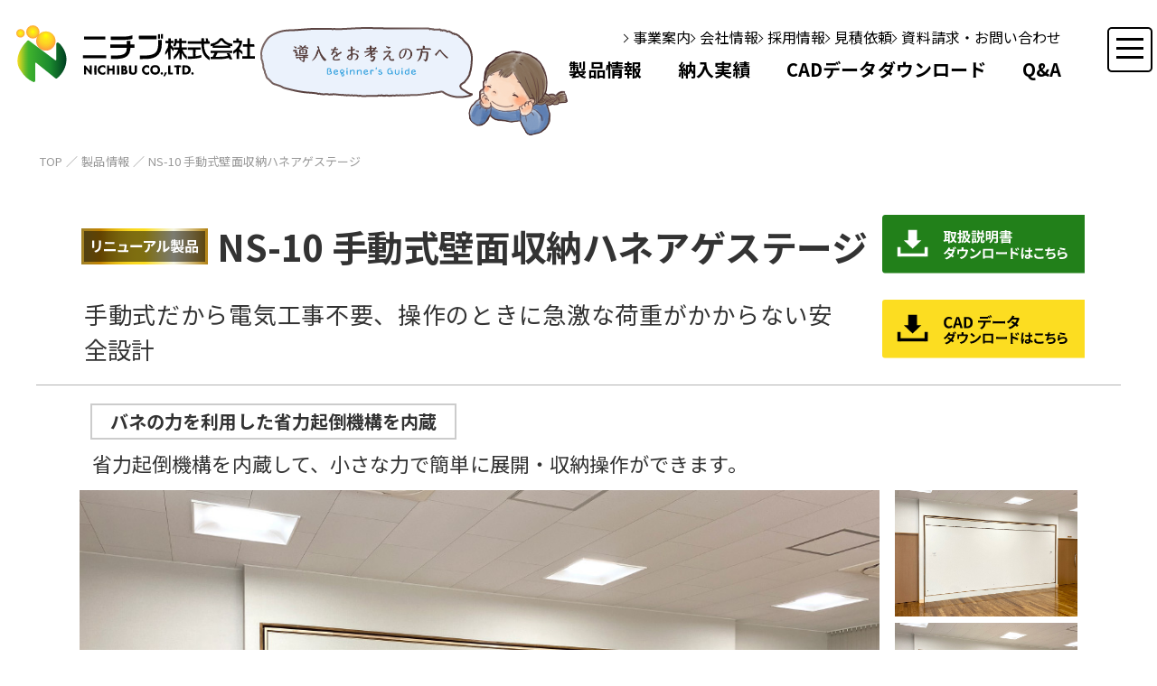

--- FILE ---
content_type: text/html; charset=UTF-8
request_url: https://www.nichibu-stage.com/product/ns-10/
body_size: 12049
content:
<!-- header -->
<!DOCTYPE html>
<html lang="ja">

<head prefix="og: http://ogp.me/ns# website: http://ogp.me/ns/website#">
    <meta property="og:url" content="https://www.nichibu-stage.com/" />
    <meta property="og:type" content="website" />
    <meta property="og:title" content=">ニチブ株式会社 ｜ 可動式・収納式 舞台ステージ" />
    <meta property="og:description" content="ニチブは可動式ステージ・可動式舞台・収納式ステージ・収納式舞台のトップメーカーです。壁面収納型舞台で、昇降舞台等とは一味違います。保育園・幼稚園・学校・体育館・公民館・多目的ホール等2300件以上の実績からスペースの有効活用をご提案します。" />
    <meta property="og:image" content="https://www.nichibu-stage.com/wp/wp-content/themes/nichibu/img/common/og_image.jpg" />
    <meta name="twitter:card" content="summary">
    <meta charset="UTF-8" />
    <meta name="viewport" content="width=device-width,initial-scale=1.0" />
    <meta name="format-detection" content="telephone=no" />
            <title>ニチブ株式会社 ｜ NS-10 手動式壁面収納ハネアゲステージ</title>
                <!-- Global site tag (gtag.js) - Google Analytics -->
        <script async src="https://www.googletagmanager.com/gtag/js?id=G-Q8Q88ZLKX2"></script>
        <script>
            window.dataLayer = window.dataLayer || [];

            function gtag() {
                dataLayer.push(arguments);
            }
            gtag('js', new Date());

            gtag('config', 'G-Q8Q88ZLKX2');
            gtag('config', 'UA-73451368-1');
        </script>
        <meta name='robots' content='max-image-preview:large' />
<link rel='dns-prefetch' href='//ajax.googleapis.com' />
<link rel='dns-prefetch' href='//www.google.com' />
<link rel='dns-prefetch' href='//s.w.org' />
<link rel='stylesheet' id='wp-block-library-css'  href='https://www.nichibu-stage.com/wp-includes/css/dist/block-library/style.min.css?ver=6.0' type='text/css' media='all' />
<style id='global-styles-inline-css' type='text/css'>
body{--wp--preset--color--black: #000000;--wp--preset--color--cyan-bluish-gray: #abb8c3;--wp--preset--color--white: #ffffff;--wp--preset--color--pale-pink: #f78da7;--wp--preset--color--vivid-red: #cf2e2e;--wp--preset--color--luminous-vivid-orange: #ff6900;--wp--preset--color--luminous-vivid-amber: #fcb900;--wp--preset--color--light-green-cyan: #7bdcb5;--wp--preset--color--vivid-green-cyan: #00d084;--wp--preset--color--pale-cyan-blue: #8ed1fc;--wp--preset--color--vivid-cyan-blue: #0693e3;--wp--preset--color--vivid-purple: #9b51e0;--wp--preset--gradient--vivid-cyan-blue-to-vivid-purple: linear-gradient(135deg,rgba(6,147,227,1) 0%,rgb(155,81,224) 100%);--wp--preset--gradient--light-green-cyan-to-vivid-green-cyan: linear-gradient(135deg,rgb(122,220,180) 0%,rgb(0,208,130) 100%);--wp--preset--gradient--luminous-vivid-amber-to-luminous-vivid-orange: linear-gradient(135deg,rgba(252,185,0,1) 0%,rgba(255,105,0,1) 100%);--wp--preset--gradient--luminous-vivid-orange-to-vivid-red: linear-gradient(135deg,rgba(255,105,0,1) 0%,rgb(207,46,46) 100%);--wp--preset--gradient--very-light-gray-to-cyan-bluish-gray: linear-gradient(135deg,rgb(238,238,238) 0%,rgb(169,184,195) 100%);--wp--preset--gradient--cool-to-warm-spectrum: linear-gradient(135deg,rgb(74,234,220) 0%,rgb(151,120,209) 20%,rgb(207,42,186) 40%,rgb(238,44,130) 60%,rgb(251,105,98) 80%,rgb(254,248,76) 100%);--wp--preset--gradient--blush-light-purple: linear-gradient(135deg,rgb(255,206,236) 0%,rgb(152,150,240) 100%);--wp--preset--gradient--blush-bordeaux: linear-gradient(135deg,rgb(254,205,165) 0%,rgb(254,45,45) 50%,rgb(107,0,62) 100%);--wp--preset--gradient--luminous-dusk: linear-gradient(135deg,rgb(255,203,112) 0%,rgb(199,81,192) 50%,rgb(65,88,208) 100%);--wp--preset--gradient--pale-ocean: linear-gradient(135deg,rgb(255,245,203) 0%,rgb(182,227,212) 50%,rgb(51,167,181) 100%);--wp--preset--gradient--electric-grass: linear-gradient(135deg,rgb(202,248,128) 0%,rgb(113,206,126) 100%);--wp--preset--gradient--midnight: linear-gradient(135deg,rgb(2,3,129) 0%,rgb(40,116,252) 100%);--wp--preset--duotone--dark-grayscale: url('#wp-duotone-dark-grayscale');--wp--preset--duotone--grayscale: url('#wp-duotone-grayscale');--wp--preset--duotone--purple-yellow: url('#wp-duotone-purple-yellow');--wp--preset--duotone--blue-red: url('#wp-duotone-blue-red');--wp--preset--duotone--midnight: url('#wp-duotone-midnight');--wp--preset--duotone--magenta-yellow: url('#wp-duotone-magenta-yellow');--wp--preset--duotone--purple-green: url('#wp-duotone-purple-green');--wp--preset--duotone--blue-orange: url('#wp-duotone-blue-orange');--wp--preset--font-size--small: 13px;--wp--preset--font-size--medium: 20px;--wp--preset--font-size--large: 36px;--wp--preset--font-size--x-large: 42px;}.has-black-color{color: var(--wp--preset--color--black) !important;}.has-cyan-bluish-gray-color{color: var(--wp--preset--color--cyan-bluish-gray) !important;}.has-white-color{color: var(--wp--preset--color--white) !important;}.has-pale-pink-color{color: var(--wp--preset--color--pale-pink) !important;}.has-vivid-red-color{color: var(--wp--preset--color--vivid-red) !important;}.has-luminous-vivid-orange-color{color: var(--wp--preset--color--luminous-vivid-orange) !important;}.has-luminous-vivid-amber-color{color: var(--wp--preset--color--luminous-vivid-amber) !important;}.has-light-green-cyan-color{color: var(--wp--preset--color--light-green-cyan) !important;}.has-vivid-green-cyan-color{color: var(--wp--preset--color--vivid-green-cyan) !important;}.has-pale-cyan-blue-color{color: var(--wp--preset--color--pale-cyan-blue) !important;}.has-vivid-cyan-blue-color{color: var(--wp--preset--color--vivid-cyan-blue) !important;}.has-vivid-purple-color{color: var(--wp--preset--color--vivid-purple) !important;}.has-black-background-color{background-color: var(--wp--preset--color--black) !important;}.has-cyan-bluish-gray-background-color{background-color: var(--wp--preset--color--cyan-bluish-gray) !important;}.has-white-background-color{background-color: var(--wp--preset--color--white) !important;}.has-pale-pink-background-color{background-color: var(--wp--preset--color--pale-pink) !important;}.has-vivid-red-background-color{background-color: var(--wp--preset--color--vivid-red) !important;}.has-luminous-vivid-orange-background-color{background-color: var(--wp--preset--color--luminous-vivid-orange) !important;}.has-luminous-vivid-amber-background-color{background-color: var(--wp--preset--color--luminous-vivid-amber) !important;}.has-light-green-cyan-background-color{background-color: var(--wp--preset--color--light-green-cyan) !important;}.has-vivid-green-cyan-background-color{background-color: var(--wp--preset--color--vivid-green-cyan) !important;}.has-pale-cyan-blue-background-color{background-color: var(--wp--preset--color--pale-cyan-blue) !important;}.has-vivid-cyan-blue-background-color{background-color: var(--wp--preset--color--vivid-cyan-blue) !important;}.has-vivid-purple-background-color{background-color: var(--wp--preset--color--vivid-purple) !important;}.has-black-border-color{border-color: var(--wp--preset--color--black) !important;}.has-cyan-bluish-gray-border-color{border-color: var(--wp--preset--color--cyan-bluish-gray) !important;}.has-white-border-color{border-color: var(--wp--preset--color--white) !important;}.has-pale-pink-border-color{border-color: var(--wp--preset--color--pale-pink) !important;}.has-vivid-red-border-color{border-color: var(--wp--preset--color--vivid-red) !important;}.has-luminous-vivid-orange-border-color{border-color: var(--wp--preset--color--luminous-vivid-orange) !important;}.has-luminous-vivid-amber-border-color{border-color: var(--wp--preset--color--luminous-vivid-amber) !important;}.has-light-green-cyan-border-color{border-color: var(--wp--preset--color--light-green-cyan) !important;}.has-vivid-green-cyan-border-color{border-color: var(--wp--preset--color--vivid-green-cyan) !important;}.has-pale-cyan-blue-border-color{border-color: var(--wp--preset--color--pale-cyan-blue) !important;}.has-vivid-cyan-blue-border-color{border-color: var(--wp--preset--color--vivid-cyan-blue) !important;}.has-vivid-purple-border-color{border-color: var(--wp--preset--color--vivid-purple) !important;}.has-vivid-cyan-blue-to-vivid-purple-gradient-background{background: var(--wp--preset--gradient--vivid-cyan-blue-to-vivid-purple) !important;}.has-light-green-cyan-to-vivid-green-cyan-gradient-background{background: var(--wp--preset--gradient--light-green-cyan-to-vivid-green-cyan) !important;}.has-luminous-vivid-amber-to-luminous-vivid-orange-gradient-background{background: var(--wp--preset--gradient--luminous-vivid-amber-to-luminous-vivid-orange) !important;}.has-luminous-vivid-orange-to-vivid-red-gradient-background{background: var(--wp--preset--gradient--luminous-vivid-orange-to-vivid-red) !important;}.has-very-light-gray-to-cyan-bluish-gray-gradient-background{background: var(--wp--preset--gradient--very-light-gray-to-cyan-bluish-gray) !important;}.has-cool-to-warm-spectrum-gradient-background{background: var(--wp--preset--gradient--cool-to-warm-spectrum) !important;}.has-blush-light-purple-gradient-background{background: var(--wp--preset--gradient--blush-light-purple) !important;}.has-blush-bordeaux-gradient-background{background: var(--wp--preset--gradient--blush-bordeaux) !important;}.has-luminous-dusk-gradient-background{background: var(--wp--preset--gradient--luminous-dusk) !important;}.has-pale-ocean-gradient-background{background: var(--wp--preset--gradient--pale-ocean) !important;}.has-electric-grass-gradient-background{background: var(--wp--preset--gradient--electric-grass) !important;}.has-midnight-gradient-background{background: var(--wp--preset--gradient--midnight) !important;}.has-small-font-size{font-size: var(--wp--preset--font-size--small) !important;}.has-medium-font-size{font-size: var(--wp--preset--font-size--medium) !important;}.has-large-font-size{font-size: var(--wp--preset--font-size--large) !important;}.has-x-large-font-size{font-size: var(--wp--preset--font-size--x-large) !important;}
</style>
<link rel='stylesheet' id='contact-form-7-css'  href='https://www.nichibu-stage.com/wp-content/plugins/contact-form-7/includes/css/styles.css?ver=5.6' type='text/css' media='all' />
<link rel='stylesheet' id='wp-pagenavi-css'  href='https://www.nichibu-stage.com/wp-content/plugins/wp-pagenavi/pagenavi-css.css?ver=2.70' type='text/css' media='all' />
<link rel='stylesheet' id='reset-css'  href='https://www.nichibu-stage.com/wp-content/themes/nichibu/css/reset.css?ver=6.0' type='text/css' media='all' />
<link rel='stylesheet' id='style-css'  href='https://www.nichibu-stage.com/wp-content/themes/nichibu/style.css?ver=6.0' type='text/css' media='all' />
<link rel='stylesheet' id='main-css'  href='https://www.nichibu-stage.com/wp-content/themes/nichibu/css/main.css?ver=6.0' type='text/css' media='all' />
<link rel='stylesheet' id='slick-css'  href='https://www.nichibu-stage.com/wp-content/themes/nichibu/slick/slick.css?ver=6.0' type='text/css' media='all' />
<link rel='stylesheet' id='slick-theme-css'  href='https://www.nichibu-stage.com/wp-content/themes/nichibu/slick/slick-theme.css?ver=6.0' type='text/css' media='all' />
<link rel='stylesheet' id='responsive_slide-css'  href='https://www.nichibu-stage.com/wp-content/themes/nichibu/css/responsive_slide.css?ver=6.0' type='text/css' media='all' />
<link rel='stylesheet' id='pagetop-css'  href='https://www.nichibu-stage.com/wp-content/themes/nichibu/css/pagetop.css?ver=6.0' type='text/css' media='all' />
<link rel='stylesheet' id='jquery-lazyloadxt-spinner-css-css'  href='//www.nichibu-stage.com/wp-content/plugins/a3-lazy-load/assets/css/jquery.lazyloadxt.spinner.css?ver=6.0' type='text/css' media='all' />
<link rel='stylesheet' id='cf7cf-style-css'  href='https://www.nichibu-stage.com/wp-content/plugins/cf7-conditional-fields/style.css?ver=2.2' type='text/css' media='all' />
<script type='text/javascript' src='https://ajax.googleapis.com/ajax/libs/jquery/2.2.3/jquery.min.js?ver=2.2.3' id='jquery-js'></script>
<link rel="https://api.w.org/" href="https://www.nichibu-stage.com/wp-json/" /><link rel="alternate" type="application/json" href="https://www.nichibu-stage.com/wp-json/wp/v2/pages/42" /><meta name="generator" content="WordPress 6.0" />
<link rel="canonical" href="https://www.nichibu-stage.com/product/ns-10/" />
<link rel='shortlink' href='https://www.nichibu-stage.com/?p=42' />
<link rel="alternate" type="application/json+oembed" href="https://www.nichibu-stage.com/wp-json/oembed/1.0/embed?url=https%3A%2F%2Fwww.nichibu-stage.com%2Fproduct%2Fns-10%2F" />
<link rel="alternate" type="text/xml+oembed" href="https://www.nichibu-stage.com/wp-json/oembed/1.0/embed?url=https%3A%2F%2Fwww.nichibu-stage.com%2Fproduct%2Fns-10%2F&#038;format=xml" />
<script src="https://ajaxzip3.github.io/ajaxzip3.js" charset="UTF-8"></script>
    <script type="text/javascript">
    jQuery(function($){
    $("#zip").attr('onKeyUp', 'AjaxZip3.zip2addr(this,\'\',\'address\',\'address\');');
    $("#zip2").attr('onKeyUp', 'AjaxZip3.zip2addr(\'zip1\',\'zip2\',\'prefecture\',\'city\',\'street\');');
});</script><link rel="icon" href="https://www.nichibu-stage.com/wp-content/uploads/2022/03/cropped-favcon-32x32.png" sizes="32x32" />
<link rel="icon" href="https://www.nichibu-stage.com/wp-content/uploads/2022/03/cropped-favcon-192x192.png" sizes="192x192" />
<link rel="apple-touch-icon" href="https://www.nichibu-stage.com/wp-content/uploads/2022/03/cropped-favcon-180x180.png" />
<meta name="msapplication-TileImage" content="https://www.nichibu-stage.com/wp-content/uploads/2022/03/cropped-favcon-270x270.png" />
        </head>



            <body id="ns-10" class="under_page page-42">
                        <div class="wrap">
                <div id="Res_Menu">
                    <header>
                        <ul class="block_menu2 sp_display2">
                            <!-- <li><a href="https://www.nichibu-stage.com/download"><img loading="lazy" src="https://www.nichibu-stage.com/wp-content/themes/nichibu/img/common/menu_icon01_sp.svg" alt=""></a></li>
                            <li><a href="https://www.nichibu-stage.com/contact"><img loading="lazy" src="https://www.nichibu-stage.com/wp-content/themes/nichibu/img/common/menu_icon02_sp.svg" alt=""></a></li> -->
                        </ul>
                        <div class="menu-trigger" href="">
                            <span></span>
                            <span></span>
                            <span></span>
                        </div>
                        <div id="header">
                            <div class="header_back">
                                <div class="header_inner">
                                    <div class="head_left">
                                        <a href="https://www.nichibu-stage.com/">
                                            <h1><span class="logo" alt="可動ステージのニチブ株式会社"></span></h1>
                                        </a>
                                    </div>
                                    <div class="view__fix">
                                        <img class="vw_fsp" src="https://www.nichibu-stage.com/wp-content/themes/nichibu/img/common/menu_new.png" alt="導入をお考えの方へ Beginner’s Guide">
                                        <a href="https://www.nichibu-stage.com/consider" class="hv-o"><img src="https://www.nichibu-stage.com/wp-content/themes/nichibu/img/common/title_ct.png" alt="導入をお考えの方へ Beginner’s Guide"></a>
                                    </div>
                                    <div class="head_right">
                                        <div class="head_navi">
                                            <ul class="arrow_list">
                                                <li><a href="https://www.nichibu-stage.com/business">事業案内</a></li>
                                                <li><a href="https://www.nichibu-stage.com/company">会社情報</a></li>
                                                <li><a href="https://www.nichibu-stage.com/recruit">採用情報</a></li>
                                                <li><a href="https://www.nichibu-stage.com/estimate">見積依頼</a></li>
                                                <li><a href="https://www.nichibu-stage.com/contact">資料請求・お問い合わせ</a></li>
                                            </ul>
                                            <ul class="normal_list">
                                                <li><a href="https://www.nichibu-stage.com/product">製品情報</a></li>
                                                <li><a href="https://www.nichibu-stage.com/result">納入実績</a></li>
                                                <li><a href="https://www.nichibu-stage.com/download">CADデータダウンロード</a></li>
                                                <li><a href="https://www.nichibu-stage.com/question">Q&A</a></li>
                                            </ul>
                                        </div>
                                        <div class="head_etc">
                                            <div class="tel_area">(0561)48-0561</div>
                                            <ul class="sns_list">
                                                <li><a href="https://www.instagram.com/nichibu_stage/" target="_blank"><span class="sns_i"></span></a></li>
                                                <li><a href="https://twitter.com/nichibu_stage" target="_blank"><span class="sns_t"></span></a></li>
                                                <li><a href="https://www.facebook.com/1578124679173853/" target="_blank"><span class="sns_f"></span></a></li>
                                                <li><a href="https://www.youtube.com/channel/UC_y7msb4Gg9pe5ujT3oMluA/videos" target="_blank"><span class="sns_y"></span></a></li>
                                                <li><a href="https://www.nichibu-stage.com/blog"><span class="sns_b"></span></a></li>
                                            </ul>
                                        </div>
                                        <div class="head_menu">

                                        </div>
                                    </div>
                                </div>
                            </div>
                        </div>
                        

                        
                            <section class="under_header product-top">
                                <div class="content_inner bread_area">
                                    <div class="breadcrumbs" typeof="BreadcrumbList" vocab="https://schema.org/">
                                        <!-- Breadcrumb NavXT 7.0.2 -->
<span property="itemListElement" typeof="ListItem"><a property="item" typeof="WebPage" title="Go to ニチブ株式会社." href="https://www.nichibu-stage.com" class="home" ><span property="name">TOP</span></a><meta property="position" content="1"></span>／<span property="itemListElement" typeof="ListItem"><a property="item" typeof="WebPage" title="Go to 製品情報." href="https://www.nichibu-stage.com/product/" class="post post-page" ><span property="name">製品情報</span></a><meta property="position" content="2"></span>／<span property="itemListElement" typeof="ListItem"><span property="name" class="post post-page current-item">NS-10 手動式壁面収納ハネアゲステージ</span><meta property="url" content="https://www.nichibu-stage.com/product/ns-10/"><meta property="position" content="3"></span>                                    </div>
                                </div>
                            </section>

                                                <meta name='robots' content='max-image-preview:large' />
<link rel='dns-prefetch' href='//ajax.googleapis.com' />
<link rel='dns-prefetch' href='//www.google.com' />
<link rel='dns-prefetch' href='//s.w.org' />
<link rel="https://api.w.org/" href="https://www.nichibu-stage.com/wp-json/" /><link rel="alternate" type="application/json" href="https://www.nichibu-stage.com/wp-json/wp/v2/pages/42" /><meta name="generator" content="WordPress 6.0" />
<link rel="canonical" href="https://www.nichibu-stage.com/product/ns-10/" />
<link rel='shortlink' href='https://www.nichibu-stage.com/?p=42' />
<link rel="alternate" type="application/json+oembed" href="https://www.nichibu-stage.com/wp-json/oembed/1.0/embed?url=https%3A%2F%2Fwww.nichibu-stage.com%2Fproduct%2Fns-10%2F" />
<link rel="alternate" type="text/xml+oembed" href="https://www.nichibu-stage.com/wp-json/oembed/1.0/embed?url=https%3A%2F%2Fwww.nichibu-stage.com%2Fproduct%2Fns-10%2F&#038;format=xml" />
<script src="https://ajaxzip3.github.io/ajaxzip3.js" charset="UTF-8"></script>
    <script type="text/javascript">
    jQuery(function($){
    $("#zip").attr('onKeyUp', 'AjaxZip3.zip2addr(this,\'\',\'address\',\'address\');');
    $("#zip2").attr('onKeyUp', 'AjaxZip3.zip2addr(\'zip1\',\'zip2\',\'prefecture\',\'city\',\'street\');');
});</script><link rel="icon" href="https://www.nichibu-stage.com/wp-content/uploads/2022/03/cropped-favcon-32x32.png" sizes="32x32" />
<link rel="icon" href="https://www.nichibu-stage.com/wp-content/uploads/2022/03/cropped-favcon-192x192.png" sizes="192x192" />
<link rel="apple-touch-icon" href="https://www.nichibu-stage.com/wp-content/uploads/2022/03/cropped-favcon-180x180.png" />
<meta name="msapplication-TileImage" content="https://www.nichibu-stage.com/wp-content/uploads/2022/03/cropped-favcon-270x270.png" />
                    </header><!-- /header -->

<link rel="stylesheet" href="https://www.nichibu-stage.com/wp-content/themes/nichibu/css/page-product.css">
<link rel="stylesheet" type="text/css" href="https://www.nichibu-stage.com/wp-content/themes/nichibu/slick/slick.css" />
<link rel="stylesheet" type="text/css" href="https://www.nichibu-stage.com/wp-content/themes/nichibu/slick/slick-theme.css" />
<script type="text/javascript" src="https://www.nichibu-stage.com/wp-content/themes/nichibu/slick/slick.min.js"></script>
<script type="text/javascript" src="https://www.nichibu-stage.com/wp-content/themes/nichibu/js/script.js"></script>
<script type="text/javascript" src="https://www.nichibu-stage.com/wp-content/themes/nichibu/js/scroll-hint.js"></script>

<!-- ▼　main　▼ -->
<main id="ns-10">
    <section class="prod_detail_title">
        <div class="content_core">
            <div class="content_inner">
				<div class="prod_detail_title_main02">
                    <h2 class="lspa">NS-10 手動式壁面収納ハネアゲステージ</h2>
					<a href="https://www.nichibu-stage.com/wp-content/themes/nichibu/img/product/pdf/NS-10.pdf" target="_blank"><img src="https://www.nichibu-stage.com/wp-content/themes/nichibu/img/product/pdf_download.svg" alt="製品パンフレットダウンロードはこちら"></a>
				</div>
				
                <div class="prod_detail_title_sub">
                    <p>手動式だから電気工事不要、操作のときに急激な荷重がかからない安全設計 </p>
                    <a href="https://www.nichibu-stage.com/download"><img src="https://www.nichibu-stage.com/wp-content/themes/nichibu/img/product/cad_download.svg" alt="CADデータダウンロードはこちら"></a>
                </div>
            </div>
        </div>
    </section>
    <section class="prod_detail_sec01">
        <div class="content_core">
            <div class="content_inner">
                <p class="label">バネの力を利用した省力起倒機構を内蔵</p>
                <p>省力起倒機構を内蔵して、小さな力で簡単に展開・収納操作ができます。</p>
                <!--スライダー-->
                <div class="top_text_area">
                    <div class="slider_outer2">
                        <ul class="slider1_2">
                            <li class="slide-item">
                                <img src="https://www.nichibu-stage.com/wp-content/themes/nichibu/img/product/ns-10-1.jpg" alt="収納時">
                                <p>収納時</p>
                            </li>

                            <li class="slide-item">
                                <img src="https://www.nichibu-stage.com/wp-content/themes/nichibu/img/product/ns-10-2.jpg" alt="展開途中">
                                <p>展開途中</p>
                            </li>

                            <li class="slide-item">
                                <img src="https://www.nichibu-stage.com/wp-content/themes/nichibu/img/product/ns-10-3.jpg" alt="展開時">
                                <p>展開時</p>
                            </li>
                            <!--
                        <li class="slide-item">
                            <img src="https://www.nichibu-stage.com/wp-content/themes/nichibu/img/product/ns-10-4.jpg" alt="展開途中">
                            <p>展開途中</p>
                        </li>
                        -->
                        </ul>
                        <ul class="thumb1_2">
                            <li class="thumbnail-item">
                                <img src="https://www.nichibu-stage.com/wp-content/themes/nichibu/img/product/ns-10-1.jpg">
                            </li>
                            <li class="thumbnail-item">
                                <img src="https://www.nichibu-stage.com/wp-content/themes/nichibu/img/product/ns-10-2.jpg">
                            </li>
                            <li class="thumbnail-item">
                                <img src="https://www.nichibu-stage.com/wp-content/themes/nichibu/img/product/ns-10-3.jpg">
                            </li>
                            <!--
                            <li class="thumbnail-item">
                                <img src="https://www.nichibu-stage.com/wp-content/themes/nichibu/img/product/ns-10-4.jpg">
                            </li>
                            -->
                        </ul>
                    </div>
                </div>
                <!--スライダーここまで-->
                <p class="red normal_text16">・操作中は、安全の為ステージから手を離さないで下さい。</p>
            </div>
        </div>
    </section>
    <section class="prod_detail_sec02">
        <div class="content_core">
            <div class="content_inner">
                <h3>動画紹介</h3>
                <div class="col2 video">
                    <div class="left" style="margin-bottom: 20px;">
                        <iframe style="" width="100%" height="360px" src="https://www.youtube.com/embed/ZhVL0Own95A?rel=0" frameborder="0" allow="autoplay; encrypted-media" allowfullscreen></iframe>
                    </div>
                    <div class="right">
                        <p>簡単に展開・収納できる様子をご覧いただけます。</p>
                    </div>
                    <div class="left">
                        <iframe style="" width="100%" height="360px" src="https://www.youtube.com/embed/whqz7Nt6W1A?rel=0" frameborder="0" allow="autoplay; encrypted-media" allowfullscreen></iframe>
                    </div>
                    <div class="right">
                        <p>操作/取扱い説明はこちらの動画をご覧ください。</p>
                    </div>
                </div>
            </div>
        </div>
    </section>
    <section class="prod_detail_sec03">
        <div class="content_core">
            <div class="content_inner">
                <h4>特徴</h4>
                <div class="col4">
                    <div class="col">
                        <h5>安全設計</h5>
                        <p>特殊バネの弾性を利用していますので、操作時に急激な荷重がかかることはありません。また収納状態での安全の為、ロック機構を備えています。</p>
                    </div>
                    <div class="col">
                        <h5>簡単操作</h5>
                        <p>省力起倒機構内蔵で、2～4名で簡単に操作が出来ます。<br>女性だけでも安全、簡単に操作できます。</p>
                    </div>
                    <div class="col">
                        <h5>外観</h5>
                        <p>床材・框は、設置場所の内装意匠に合わせて様々な材質で対応できます。またステージを収納したときのステージ裏面を内装意匠と同じ仕様にすることができます。 </p>
                    </div>
                    <div class="col">
                        <h5>省スペース</h5>
                        <p>収納奥行わずか165mmで設置できます。 </p>
                    </div>
                </div>
				<p>※一部対応できないサイズもございます。詳しくはお問い合わせください。</p>
				<p>※床材の長尺シート仕様は、剥離の恐れがあるため不適切です。</p>
				<p>&nbsp;</p>

                <div class="prod_detail_improve">
                    <h4>製品を改良致しました</h4>
                    <div class="two_col">
                        <div class="col_left">
                            <img src="https://www.nichibu-stage.com/wp-content/themes/nichibu/img/product/ns-10-9.jpg" alt="仕上材の種類増加！">
                        </div>
                        <div class="col_right">
                            <div class="point_circle blue_point">ポイント01</div>
                            <h5>仕上材の種類増加！</h5>
                            <div>対応可能な仕上材の種類が大幅増加。幅広い用途に応じることができ、意匠性の大幅な向上を実現。</div>
                            <div class="line_title">ステージ裏面仕上材</div>
                            <div>
                                厚さ<span class="orange_text">t9mm</span>まで対応可能<br>
                                （従来はt6mmまで）
                            </div>
                        </div>
                    </div>
                    <ul class="three_col3">
                        <li>
                            <div class="two_col">
                                <div class="col_left">
                                    <img src="https://www.nichibu-stage.com/wp-content/themes/nichibu/img/product/ns-10-6.jpg" alt="脚パネルが一ヶ所に">
                                </div>
                                <div class="col_right">
                                    <div class="point_circle red_point">ポイント02</div>
                                    <h5>脚パネルが一ヶ所に</h5>
                                    <div>
                                        脚パネルが2ヶ所以上必要であった大型タイプ（ステージ奥行2001mm以上）も構造設計の見直しにより、脚パネルが1ヶ所となり意匠性アップを実現。収納時、スクリーンとして画像や映像の投影が可能。
                                    </div>
                                </div>
                            </div>
                        </li>
                        <li>
                            <div class="two_col">
                                <div class="col_left">
                                    <img src="https://www.nichibu-stage.com/wp-content/themes/nichibu/img/product/ns-10-7.jpg" alt="ロックハンドル装置変更！">
                                </div>
                                <div class="col_right">
                                    <div class="point_circle purple_point">ポイント03</div>
                                    <h5>ロックハンドル装置変更！</h5>
                                    <div>
                                        脚パネルの設計変更とあわせ、ロックハンドル装置の採用とキーハンドルを用いた展開/収納操作への変更により、操作性が向上。
                                    </div>
                                </div>
                            </div>
                        </li>
                        <li>
                            <div class="two_col">
                                <div class="col_left">
                                    <img src="https://www.nichibu-stage.com/wp-content/themes/nichibu/img/product/ns-10-8.jpg" alt="隙間塞ぎ機構採用！">
                                </div>
                                <div class="col_right">
                                    <div class="point_circle orange_point">ポイント04</div>
                                    <h5>隙間塞ぎ機構採用！</h5>
                                    <div>
                                        可動時に必要なステージ下部の隙間部分に隙間塞ぎ機構を採用。<br>
                                        指を挟んでの怪我やものが入って故障などを防止でき、安全性と安心感がアップ。
                                    </div>
                                </div>
                            </div>
                        </li>
                    </ul>
                </div>
            </div>
        </div>
    </section>

    <section class="prod_detail_sec05">
        <div class="content_core">
            <div class="content_inner">
                <h4 class="headline">製品参考図</h4>
                <div>
                    <p class="green_bullet">NS-10 新型</p>
                    <div class="col2">
                        <div>
                            <img src="https://www.nichibu-stage.com/wp-content/themes/nichibu/img/product/ns-10-10.png" alt="NS-10 新型">
                            <p class="comments">SH=D+H-200</p>
                        </div>
                    </div>
                </div>
            </div>
        </div>
    </section>
    <section class="prod_detail_sec06">
        <div class="content_core">
            <div class="content_inner">
                <h4 class="headline">標準仕様</h4>
                <table>
                    <tr>
                        <th>床材</th>
                        <td>t12ナラフローリング</td>
                    </tr>
                    <tr>
                        <th>框</th>
                        <td>ナラ集成材</td>
                    </tr>
                    <tr>
                        <th>ステージ裏面</th>
                        <td>t12下地合板＋クロス貼り仕上げ、またはt9下地合板＋t3化粧合板貼り仕上げ（いずれも仕上材は別途工事）<br>
                            仕上材厚さt9mmまで対応可能</td>
                    </tr>
                </table>
                <p>※床材・框・幕板は、設置場所の内装意匠に合わせて様々な材質で対応できます。</p>
                <p>※収納部にはコンクリート下地が必要です。</p>
            </div>
        </div>
    </section>
    <section class="prod_detail_sec07">
        <div class="content_core">
            <div class="content_inner">
                <h4 class="headline">ステージサイズ</h4>
                <p>※下記サイズは規格サイズです。サイズ・台数は建築計画にあわせて自由に設定できます。</p>
                <p class="text_right">（単位：mm）</p>
                <div class="col3 scroll">
                    <table>
                        <tr>
                            <td>横幅</td>
                            <td>奥行き</td>
                            <td>高さ</td>
                        </tr>
                        <tr>
                            <td rowspan="12">2500</td>
                            <td rowspan="3">1800</td>
                            <td>200</td>
                        </tr>
                        <tr>
                            <td>300</td>
                        </tr>
                        <tr>
                            <td>400</td>
                        </tr>
                        <tr>
                            <td rowspan="3">2000</td>
                            <td>200</td>
                        </tr>
                        <tr>
                            <td>300</td>
                        </tr>
                        <tr>
                            <td>400</td>
                        </tr>
                        <tr>
                            <td rowspan="3">2400</td>
                            <td>200</td>
                        </tr>
                        <tr>
                            <td>300</td>
                        </tr>
                        <tr>
                            <td>400</td>
                        </tr>
                        <tr>
                            <td rowspan="3">2700</td>
                            <td>200</td>
                        </tr>
                        <tr>
                            <td>300</td>
                        </tr>
                        <tr>
                            <td>400</td>
                        </tr>
                        <tr>
                            <td rowspan="12">3000</td>
                            <td rowspan="3">1800</td>
                            <td>200</td>
                        </tr>
                        <tr>
                            <td>300</td>
                        </tr>
                        <tr>
                            <td>400</td>
                        </tr>
                        <tr>
                            <td rowspan="3">2000</td>
                            <td>200</td>
                        </tr>
                        <tr>
                            <td>300</td>
                        </tr>
                        <tr>
                            <td>400</td>
                        </tr>
                        <tr>
                            <td rowspan="3">2400</td>
                            <td>200</td>
                        </tr>
                        <tr>
                            <td>300</td>
                        </tr>
                        <tr>
                            <td>400</td>
                        </tr>
                        <tr>
                            <td rowspan="3">2700</td>
                            <td>200</td>
                        </tr>
                        <tr>
                            <td>300</td>
                        </tr>
                        <tr>
                            <td>400</td>
                        </tr>
                        <tr>
                            <td rowspan="12">3500</td>
                            <td rowspan="3">1800</td>
                            <td>200</td>
                        </tr>
                        <tr>
                            <td>300</td>
                        </tr>
                        <tr>
                            <td>400</td>
                        </tr>
                        <tr>
                            <td rowspan="3">2000</td>
                            <td>200</td>
                        </tr>
                        <tr>
                            <td>300</td>
                        </tr>
                        <tr>
                            <td>400</td>
                        </tr>
                        <tr>
                            <td rowspan="3">2400</td>
                            <td>200</td>
                        </tr>
                        <tr>
                            <td>300</td>
                        </tr>
                        <tr>
                            <td>400</td>
                        </tr>
                        <tr>
                            <td rowspan="3">2700</td>
                            <td>200</td>
                        </tr>
                        <tr>
                            <td>300</td>
                        </tr>
                        <tr>
                            <td>400</td>
                        </tr>
                        <tr>
                            <td rowspan="6">4000</td>
                            <td rowspan="3">1800</td>
                            <td>200</td>
                        </tr>
                        <tr>
                            <td>300</td>
                        </tr>
                        <tr>
                            <td>400</td>
                        </tr>
                        <tr>
                            <td rowspan="3">2000</td>
                            <td>200</td>
                        </tr>
                        <tr>
                            <td>300</td>
                        </tr>
                        <tr>
                            <td>400</td>
                        </tr>
                    </table>


                    <table>
                        <tr>
                            <td>横幅</td>
                            <td>奥行き</td>
                            <td>高さ</td>
                        </tr>
                        <tr>
                            <td rowspan="6">4000</td>
                            <td rowspan="3">2400</td>
                            <td>200</td>
                        </tr>
                        <tr>
                            <td>300</td>
                        </tr>
                        <tr>
                            <td>400</td>
                        </tr>
                        <tr>
                            <td rowspan="3">2700</td>
                            <td>200</td>
                        </tr>
                        <tr>
                            <td>300</td>
                        </tr>
                        <tr>
                            <td>400</td>
                        </tr>
                        <tr>
                            <td rowspan="12">4500</td>
                            <td rowspan="3">1800</td>
                            <td>200</td>
                        </tr>
                        <tr>
                            <td>300</td>
                        </tr>
                        <tr>
                            <td>400</td>
                        </tr>
                        <tr>
                            <td rowspan="3">2000</td>
                            <td>200</td>
                        </tr>
                        <tr>
                            <td>300</td>
                        </tr>
                        <tr>
                            <td>400</td>
                        </tr>
                        <tr>
                            <td rowspan="3">2400</td>
                            <td>200</td>
                        </tr>
                        <tr>
                            <td>300</td>
                        </tr>
                        <tr>
                            <td>400</td>
                        </tr>
                        <tr>
                            <td rowspan="3">2700</td>
                            <td>200</td>
                        </tr>
                        <tr>
                            <td>300</td>
                        </tr>
                        <tr>
                            <td>400</td>
                        </tr>
                        <tr>
                            <td rowspan="12">5000</td>
                            <td rowspan="3">1800</td>
                            <td>200</td>
                        </tr>
                        <tr>
                            <td>300</td>
                        </tr>
                        <tr>
                            <td>400</td>
                        </tr>
                        <tr>
                            <td rowspan="3">2000</td>
                            <td>200</td>
                        </tr>
                        <tr>
                            <td>300</td>
                        </tr>
                        <tr>
                            <td>400</td>
                        </tr>
                        <tr>
                            <td rowspan="3">2400</td>
                            <td>200</td>
                        </tr>
                        <tr>
                            <td>300</td>
                        </tr>
                        <tr>
                            <td>400</td>
                        </tr>
                        <tr>
                            <td rowspan="3">2700</td>
                            <td>200</td>
                        </tr>
                        <tr>
                            <td>300</td>
                        </tr>
                        <tr>
                            <td>400</td>
                        </tr>
                        <tr>
                            <td rowspan="12">5500</td>
                            <td rowspan="3">1800</td>
                            <td>200</td>
                        </tr>
                        <tr>
                            <td>300</td>
                        </tr>
                        <tr>
                            <td>400</td>
                        </tr>
                        <tr>
                            <td rowspan="3">2000</td>
                            <td>200</td>
                        </tr>
                        <tr>
                            <td>300</td>
                        </tr>
                        <tr>
                            <td>400</td>
                        </tr>
                        <tr>
                            <td rowspan="3">2400</td>
                            <td>200</td>
                        </tr>
                        <tr>
                            <td>300</td>
                        </tr>
                        <tr>
                            <td>400</td>
                        </tr>
                         <tr>
                            <td rowspan="3">2700</td>
                            <td>200</td>
                        </tr>
                        <tr>
                            <td>300</td>
                        </tr>
                        <tr>
                            <td>400</td>
                        </tr>
                    </table>

                    <table>
                        <tr>
                            <td>横幅</td>
                            <td>奥行き</td>
                            <td>高さ</td>
                        </tr>
                        <tr>
                            <td rowspan="12">6000</td>
                            <td rowspan="3">1800</td>
                            <td>200</td>
                        </tr>
                        <tr>
                            <td>300</td>
                        </tr>
                        <tr>
                            <td>400</td>
                        </tr>
                        <tr>
                            <td rowspan="3">2000</td>
                            <td>200</td>
                        </tr>
                        <tr>
                            <td>300</td>
                        </tr>
                        <tr>
                            <td>400</td>
                        </tr>
                        <tr>
                            <td rowspan="3">2400</td>
                            <td>200</td>
                        </tr>
                        <tr>
                            <td>300</td>
                        </tr>
                        <tr>
                            <td>400</td>
                        </tr>
                        <tr>
                            <td rowspan="3">2700</td>
                            <td>200</td>
                        </tr>
                        <tr>
                            <td>300</td>
                        </tr>
                        <tr>
                            <td>400</td>
                        </tr>
                        <tr>
                            <td rowspan="12">6500</td>
                            <td rowspan="3">1800</td>
                            <td>200</td>
                        </tr>
                        <tr>
                            <td>300</td>
                        </tr>
                        <tr>
                            <td>400</td>
                        </tr>
                        <tr>
                            <td rowspan="3">2000</td>
                            <td>200</td>
                        </tr>
                        <tr>
                            <td>300</td>
                        </tr>
                        <tr>
                            <td>400</td>
                        </tr>
                        <tr>
                            <td rowspan="3">2400</td>
                            <td>200</td>
                        </tr>
                        <tr>
                            <td>300</td>
                        </tr>
                        <tr>
                            <td>400</td>
                        </tr>
                        <tr>
                            <td rowspan="3">2700</td>
                            <td>200</td>
                        </tr>
                        <tr>
                            <td>300</td>
                        </tr>
                        <tr>
                            <td>400</td>
                        </tr>
                        <tr>
                            <td rowspan="12">7000</td>
                            <td rowspan="3">1800</td>
                            <td>200</td>
                        </tr>
                        <tr>
                            <td>300</td>
                        </tr>
                        <tr>
                            <td>400</td>
                        </tr>
                        <tr>
                            <td rowspan="3">2000</td>
                            <td>200</td>
                        </tr>
                        <tr>
                            <td>300</td>
                        </tr>
                        <tr>
                            <td>400</td>
                        </tr>
                        <tr>
                            <td rowspan="3">2400</td>
                            <td>200</td>
                        </tr>
                        <tr>
                            <td>300</td>
                        </tr>
                        <tr>
                            <td>400</td>
                        </tr>
                        <tr>
                            <td rowspan="3">2700</td>
                            <td>200</td>
                        </tr>
                        <tr>
                            <td>300</td>
                        </tr>
                        <tr>
                            <td>400</td>
                        </tr>
                    </table>
                </div>
            </div>
        </div>
    </section>
</main>
<!-- ▲　main　▲ -->

<!-- footer -->


    <section class="prod_detail_sec08">
        <div class="content_inner">
            <div class="content_core">
                <p>電動式可動ステージ</p>
                <ul class="col4">
                    <li class="nd-10">
                        <a href="https://www.nichibu-stage.com/product/nd-10">
                            <div class="col_contents">
                                <div class="left">
                                    <img src="https://www.nichibu-stage.com/wp-content/themes/nichibu/img/product/thumb-nd-10.jpg" alt="電動式壁面収納折畳みステージ">
                                </div>
                                <div class="right">
                                    <p>ND-10</p>
                                    <p>電動式壁面収納折畳みステージ</p>
                                </div>
                            </div>
                        </a>
                    </li>
                    <li class="nd-15">
                        <a href="https://www.nichibu-stage.com/product/nd-15">
                            <div class="col_contents">
                                <div class="left">
                                    <img src="https://www.nichibu-stage.com/wp-content/themes/nichibu/img/product/thumb-nd-15.jpg" alt="電動式壁面収納スライディングステージ">
                                </div>
                                <div class="right">
                                    <p>ND-15</p>
                                    <p>電動式壁面収納スライディングステージ</p>
                                </div>
                            </div>
                        </a>
                    </li>
                    <li class="nd-30">
                        <a href="https://www.nichibu-stage.com/product/nd-30">
                            <div class="col_contents">
                                <div class="left">
                                    <img src="https://www.nichibu-stage.com/wp-content/themes/nichibu/img/product/thumb-nd-30.jpg" alt="電動式壁面収納折畳みステージ">
                                </div>
                                <div class="right">
                                    <p>ND-30</p>
                                    <p>電動式壁面収納折畳みステージ</p>
                                </div>
                            </div>
                        </a>
                    </li>
                    <li class="nd-10p">
                        <a href="https://www.nichibu-stage.com/product/nd-10p">
                            <div class="col_contents">
                                <div class="left">
                                    <img src="https://www.nichibu-stage.com/wp-content/themes/nichibu/img/product/thumb-nd-10p.jpg" alt="プロセニアム分離型・一体型電動式壁面収納ステージ">
                                </div>
                                <div class="right">
                                    <p>ND-10P</p>
                                    <p>プロセニアム分離型・一体型電動式壁面収納ステージ</p>
                                </div>
                            </div>
                        </a>
                    </li>
                </ul>
                <p>手動式可動ステージ</p>
                <ul class="col4">
                    <li class="ns-10">
                        <a href="https://www.nichibu-stage.com/product/ns-10">
                            <div class="col_contents">
                                <div class="left">
                                    <img src="https://www.nichibu-stage.com/wp-content/themes/nichibu/img/product/thumb-ns-10.jpg" alt="手動式壁面収納ハネアゲステージ">
                                </div>
                                <div class="right">
                                    <p>NS-10</p>
                                    <p>手動式壁面収納ハネアゲステージ</p>
                                </div>
                            </div>
                        </a>
                    </li>
                    <li class="ns-102-103">
                        <a href="https://www.nichibu-stage.com/product/ns-102-103">
                            <div class="col_contents">
                                <div class="left">
                                    <img src="https://www.nichibu-stage.com/wp-content/themes/nichibu/img/product/thumb-ns-102_103.jpg" alt="手動式壁面収納ハネアゲステージひな壇仕様">
                                </div>
                                <div class="right">
                                    <p>NS-102・103</p>
                                    <p>手動式壁面収納ハネアゲステージひな壇仕様</p>
                                </div>
                            </div>
                        </a>
                    </li>
                    <li class="ns-10-2">
                        <a href="https://www.nichibu-stage.com/product/ns-10-2">
                            <div class="col_contents">
                                <div class="left">
                                    <img src="https://www.nichibu-stage.com/wp-content/themes/nichibu/img/product/thumb-ns-10-2.jpg" alt="手動式壁面収納 畳床">
                                </div>
                                <div class="right">
                                    <p>NS-10（畳）</p>
                                    <p>手動式壁面収納&nbsp;畳床</p>
                                </div>
                            </div>
                        </a>
                    </li>
                    <li class="ns-30">
                        <a href="https://www.nichibu-stage.com/product/ns-30">
                            <div class="col_contents">
                                <div class="left">
                                    <img src="https://www.nichibu-stage.com/wp-content/themes/nichibu/img/product/thumb-ns-30.jpg" alt="手動式壁面収納折畳みステージ">
                                </div>
                                <div class="right">
                                    <p>NS-30</p>
                                    <p>手動式壁面収納折畳みステージ</p>
                                </div>
                            </div>
                        </a>
                    </li>
                </ul>
            </div>
        </div>
    </section>
    <section class="prod_sec03">
        <div class="content_inner">
            <div class="content_core">
                <div class="col2">
                    <div class="col">
                        <p>納入したステージを多数紹介しています。</p>
                        <a href="https://www.nichibu-stage.com/blog" class="link blog_image">
                            <div class="link_inner">
                                <p class="link_text">BLOGをチェック！</p>
                            </div>
                        </a>
                    </div>
                    <div class="col">
                        <p>どのステージにするかお悩みですか？</p>
                        <a href="https://www.nichibu-stage.com/check" class="link sindan_image">
                            <div class="link_inner">
                                <p class="link_text">クイックWEB診断はこちら！</p>
                            </div>
                        </a>
                    </div>
                </div>
            </div>
        </div>
    </section>
<footer>
    <div id="footer">
        <div class="footer_top">
            <ul class="contact_area">
                <li class="area_left">
                    <div class="left_inner">
                        <div class="title">
                            <img src="https://www.nichibu-stage.com/wp-content/themes/nichibu/img/common/foot_title01.svg" alt="">
                        </div>
                        <p class="white_text normal_text15 ma_t20">
                            <span class="bold_text">作図依頼・見積依頼・点検依頼・その他ご相談等</span><br>
                            お気軽にお問い合わせください
                        </p>
                    </div>
                </li>
                <li class="area_right">
                    <div class="tel tel-link">
                        <img src="https://www.nichibu-stage.com/wp-content/themes/nichibu/img/common/foot_tel.svg" alt="0561480561">
                    </div>
                    <div class="mail">
                        <a href="https://www.nichibu-stage.com/contact">メールフォームはこちら</a>
                    </div>
                </li>
            </ul>
        </div>
        <div class="footer_bottom">
            <div class="foot_inner">
                <ul class="foot_area">
                    <li class="area_left">
                        <div class="left_inner">
                            <div class="logo">
                                <a href="https://www.nichibu-stage.com/"><img src="https://www.nichibu-stage.com/wp-content/themes/nichibu/img/common/foot_logo01.png" alt="ニチブ株式会社"></a>
                            </div>
                            <p class="normal_text14 bold_text">
                                〒489-0009 愛知県瀬戸市水北町150番地<br>
                                TEL（0561）48-0561 FAX（0561）48-0840<br>
                                建設業許可番号／愛知県知事許可 第55494号<br>
                                機械器具設置工事業・大工工事業<br>
                                インボイス制度<br>
                                適格請求書発行事業者登録番号：T1180001079148<br>
                            </p>
                            <div class="email ma_t20">
                                <img src="https://www.nichibu-stage.com/wp-content/themes/nichibu/img/common/mail_img01.svg" alt="ニチブ株式会社">
                            </div>
                            <div class="copy ma_t20">
                                <a href="https://www.nichibu-stage.com/policy/" class="bold_text normal_text14">プライバシーポリシー</a>
                            </div>
                            <p class="normal_text12">
                                Copyright &copy; 2022-2026 NICHIBU CO., LTD. All Rights Reserved.
                            </p>
                        </div>
                    </li>
                    <li class="area_right">
                        <ul class="sns_list">
                            <li><a href="https://www.instagram.com/nichibu_stage/" target="_blank"><span class="sns_i2"></span></a></li>
                            <li><a href="https://twitter.com/nichibu_stage" target="_blank"><span class="sns_t2"></span></a></li>
                            <li><a href="https://www.facebook.com/1578124679173853/" target="_blank"><span class="sns_f2"></span></a></li>
                            <li><a href="https://www.youtube.com/channel/UC_y7msb4Gg9pe5ujT3oMluA/" target="_blank"><span class="sns_y2"></span></a></li>
                        </ul>
                        <div class="menu_sitemap">
                            <div class="menu_left">
                                <div class="block_area">
                                    <a href="https://www.nichibu-stage.com/product" class="pcate_title">製品情報</a>
                                </div>
                                <ul class="protype_list">
                                    <li>
                                        <div class="block_area">
                                            <p class="ccate_title">電動式可動ステージ</p>
                                        </div>
                                        <ul class="proitem_list">
                                            <li>
                                                <a href="https://www.nichibu-stage.com/product/nd-10">
                                                    <p class="item_code">ND-10</p>
                                                    <p class="item_name">電動式壁面収納折畳みステージ</p>
                                                </a>
                                            </li>
                                            <li>
                                                <a href="https://www.nichibu-stage.com/product/nd-15">
                                                    <p class="item_code">ND-15</p>
                                                    <p class="item_name">電動式壁面収納スライディングステージ</p>
                                                </a>
                                            </li>
                                            <li>
                                                <a href="https://www.nichibu-stage.com/product/nd-30">
                                                    <p class="item_code">ND-30</p>
                                                    <p class="item_name">電動式壁面収納折畳みステージ</p>
                                                </a>
                                            </li>
                                            <li>
                                                <a href="https://www.nichibu-stage.com/product/nd-10p">
                                                    <p class="item_code">ND-10P</p>
                                                    <p class="item_name">プロセニアム分離型・一体型電動式壁面収納ステージ</p>
                                                </a>
                                            </li>
                                        </ul>
                                    </li>
                                    <li>
                                        <div class="block_area">
                                            <p class="ccate_title">手動式可動ステージ</p>
                                        </div>
                                        <ul class="proitem_list">
                                            <li>
                                                <a href="https://www.nichibu-stage.com/product/ns-10">
                                                    <p class="item_code">NS-10</p>
                                                    <p class="item_name">手動式壁面収納ハネアゲステージ</p>
                                                </a>
                                            </li>
                                            <li>
                                                <a href="https://www.nichibu-stage.com/product/ns-102-103">

                                                    <p class="item_code">NS-102・103</p>
                                                    <p class="item_name">手動式壁面収納ハネアゲステージひな壇仕様</p>
                                                </a>
                                            </li>
                                            <li>
                                                <a href="https://www.nichibu-stage.com/product/ns-10-2">
                                                    <p class="item_code">NS-10（畳）</p>
                                                    <p class="item_name">手動式壁面収納&nbsp;畳床</p>
                                                </a>
                                            </li>
                                            <li>
                                                <a href="https://www.nichibu-stage.com/product/ns-30">
                                                    <p class="item_code">NS-30</p>
                                                    <p class="item_name">手動式壁面収納折畳みステージ</p>
                                                </a>
                                            </li>
                                        </ul>
                                    </li>
                                </ul>
                            </div>
                            <div class="menu_right">
                                <ul class="menu_block">
                                    <li class="left_block">
                                        <div class="block_area">
                                            <div><a href="https://www.nichibu-stage.com/business" class="pcate_title">事業案内</a></div>
                                            <div><a href="https://www.nichibu-stage.com/movable_stage01/" class="gcate_title">可動ステージとは</a></div>
                                            <div><a href="https://www.nichibu-stage.com/movable_stage02/" class="gcate_title">可動ステージの基礎知識と選定ポイント</a></div>
                                            <div><a href="https://www.nichibu-stage.com/movable_stage03/" class="gcate_title">可動ステージの動力</a></div>
                                            <div><a href="https://www.nichibu-stage.com/movable_stage04/" class="gcate_title">主な導入施設の紹介</a></div>
                                            <div><a href="https://www.nichibu-stage.com/flow/" class="gcate_title">施工の流れ</a></div>
                                            <div><a href="https://www.nichibu-stage.com/check/" class="gcate_title">診断チャート</a></div>
                                        </div>
                                        <div class="block_area">
                                            <div><a href="https://www.nichibu-stage.com/result/" class="pcate_title">納入実績</a></div>
                                            <div><a href="https://www.nichibu-stage.com/result/search/" class="gcate_title">納入実績検索</a></div>
                                        </div>
                                        <div class="block_area">
                                            <div><a href="https://www.nichibu-stage.com/company/" class="pcate_title">会社情報</a></div>
                                            <div><a href="https://www.nichibu-stage.com/environment/" class="gcate_title">環境活動</a></div>
                                        </div>
                                    </li>
                                    <li class="center_block">
                                        <div class="block_area">
                                            <div><a href="https://www.nichibu-stage.com/consider/" class="pcate_title">導入をお考えの方へ</a></div>
                                            <div><a href="https://www.nichibu-stage.com/review/" class="gcate_title">お客様の声</a></div>
                                        </div>
                                        <div class="block_area">
                                            <div><a href="https://www.nichibu-stage.com/contact/" class="pcate_title">資料請求・お問い合わせ</a></div>
                                        </div>
                                        <div class="block_area">
                                            <div><a href="https://www.nichibu-stage.com/download/" class="pcate_title">CADデータダウンロード</a></div>
                                        </div>
                                        <div class="block_area">
                                            <div><a href="https://www.nichibu-stage.com/estimate/" class="pcate_title">見積依頼フォーム</a></div>
                                        </div>
                                        <div class="block_area">
                                            <div><a href="https://www.nichibu-stage.com/recruit/" class="pcate_title">採用情報</a></div>
                                        </div>
                                        <div class="block_area">
                                            <div><a href="https://www.nichibu-stage.com/blog/" class="pcate_title">BLOG</a></div>
                                        </div>
                                    </li>
                                    <li class="right_block">
                                        <div class="block_area">
                                            <div><a href="https://www.nichibu-stage.com/question/" class="pcate_title">Q & A</a></div>
                                            <div><a href="https://www.nichibu-stage.com/question#merit01" class="gcate_title">可動ステージとは</a></div>
                                            <div><a href="https://www.nichibu-stage.com/question02#merit02" class="gcate_title">メリット</a></div>
                                            <div><a href="https://www.nichibu-stage.com/question03#merit03" class="gcate_title">安全性</a></div>
                                            <div><a href="https://www.nichibu-stage.com/question04#merit04" class="gcate_title">操作性</a></div>
                                            <div><a href="https://www.nichibu-stage.com/question05#merit05" class="gcate_title">対応・提案</a></div>
                                            <div><a href="https://www.nichibu-stage.com/question06#merit06" class="gcate_title">設置上の注意点</a></div>
                                            <div><a href="https://www.nichibu-stage.com/question07#merit07" class="gcate_title">意匠</a></div>
                                            <div><a href="https://www.nichibu-stage.com/question08#merit08" class="gcate_title">ニチブについて</a></div>
                                            <div><a href="https://www.nichibu-stage.com/question09#merit09" class="gcate_title">その他</a></div>
                                        </div>
                                    </li>
                                </ul>
                            </div>
                        </div>
                    </li>
                </ul>
            </div>
        </div>
        <div id="copyright">
            <p>NICHIBU CO.,LTD.</p>
        </div>
        <a class="view__sp link__fix link__fix2" href="https://www.nichibu-stage.com/download"></a>
        <a class="view__sp link__fix link__fix3" href="https://www.nichibu-stage.com/wp-content/themes/nichibu/img/product/pdf/NS-10.pdf" target="_blank"></a>
        <a class="view__sp link__fix link__fixc link__fix4" href="https://www.nichibu-stage.com/contact"><img src="https://www.nichibu-stage.com/wp-content/themes/nichibu/img/common/contact_i.png" alt="CONTACT"></a></li>
        <p id="pagetop" class="link__fix5"><a href="#"><img src=""></a></p>
    </div>
</footer>
</div>
<nav id="slide-menu">
    <div class="menu_inner">
        <div class="menu_sitemap">
            <div class="menu_left">
                <div class="block_area">
                    <a href="https://www.nichibu-stage.com/product" class="pcate_title">製品情報</a>
                </div>
                <ul class="protype_list">
                    <li>
                        <div class="block_area">
                            <p class="ccate_title">電動式可動ステージ</p>
                        </div>
                        <ul class="proitem_list">
                            <li>
                                <a href="https://www.nichibu-stage.com/product/nd-10">
                                    <div><img src="https://www.nichibu-stage.com/wp-content/themes/nichibu/img/common/menu_img01.jpg" alt="電動式壁面収納折畳みステージ"></div>
                                    <p class="item_code">ND-10</p>
                                    <p class="item_name">電動式壁面収納折畳みステージ</p>
                                </a>
                            </li>
                            <li>
                                <a href="https://www.nichibu-stage.com/product/nd-15">
                                    <div><img src="https://www.nichibu-stage.com/wp-content/themes/nichibu/img/common/menu_img02.jpg" alt="電動式壁面収納スライディングステージ"></div>
                                    <p class="item_code">ND-15</p>
                                    <p class="item_name">電動式壁面収納スライディングステージ</p>
                                </a>
                            </li>
                            <li>
                                <a href="https://www.nichibu-stage.com/product/nd-30">
                                    <div><img src="https://www.nichibu-stage.com/wp-content/themes/nichibu/img/common/menu_img04.jpg" alt="電動式壁面収納折畳みステージ"></div>
                                    <p class="item_code">ND-30</p>
                                    <p class="item_name">電動式壁面収納折畳みステージ</p>
                                </a>
                            </li>
                            <li>
                                <a href="https://www.nichibu-stage.com/product/nd-10p">
                                    <div><img src="https://www.nichibu-stage.com/wp-content/themes/nichibu/img/common/menu_img03.jpg" alt="プロセニアム分離型・一体型電動式壁面収納ステージ"></div>
                                    <p class="item_code">ND-10P</p>
                                    <p class="item_name">プロセニアム分離型・一体型電動式壁面収納ステージ</p>
                                </a>
                            </li>
                        </ul>
                    </li>
                    <li>
                        <div class="block_area">
                            <p class="ccate_title">手動式可動ステージ</p>
                        </div>
                        <ul class="proitem_list">
                            <li>
                                <a href="https://www.nichibu-stage.com/product/ns-10">
                                    <div><img src="https://www.nichibu-stage.com/wp-content/themes/nichibu/img/common/menu_img05.jpg" alt="手動式壁面収納ハネアゲステージ"></div>
                                    <p class="item_code">NS-10</p>
                                    <p class="item_name">手動式壁面収納ハネアゲステージ</p>
                                </a>
                            </li>
                            <li>
                                <a href="https://www.nichibu-stage.com/product/ns-102-103">
                                    <div><img src="https://www.nichibu-stage.com/wp-content/themes/nichibu/img/common/menu_img06.jpg" alt="手動式壁面収納ハネアゲステージひな壇仕様"></div>
                                    <p class="item_code">NS-102・103</p>
                                    <p class="item_name">手動式壁面収納ハネアゲステージひな壇仕様</p>
                                </a>
                            </li>
                            <li>
                                <a href="https://www.nichibu-stage.com/product/ns-10-2">
                                    <div><img src="https://www.nichibu-stage.com/wp-content/themes/nichibu/img/common/menu_img07.jpg" alt="手動式壁面収納 畳床"></div>
                                    <p class="item_code">NS-10（畳）</p>
                                    <p class="item_name">手動式壁面収納 畳床</p>
                                </a>
                            </li>
                            <li>
                                <a href="https://www.nichibu-stage.com/product/ns-30">
                                    <div><img src="https://www.nichibu-stage.com/wp-content/themes/nichibu/img/common/menu_img08.jpg" alt="手動式壁面収納折畳みステージ"></div>
                                    <p class="item_code">NS-30</p>
                                    <p class="item_name">手動式壁面収納折畳みステージ</p>
                                </a>
                            </li>
                        </ul>
                    </li>
                </ul>
            </div>
            <div class="menu_right">
                <ul class="menu_block">
                    <li class="left_block">
                        <div class="block_area">
                            <div><a href="https://www.nichibu-stage.com/business" class="pcate_title">事業案内</a></div>
                            <div><a href="https://www.nichibu-stage.com/movable_stage01/" class="gcate_title">可動ステージとは</a></div>
                            <div><a href="https://www.nichibu-stage.com/movable_stage02/" class="gcate_title">可動ステージの基礎知識と選定ポイント</a></div>
                            <div><a href="https://www.nichibu-stage.com/movable_stage03/" class="gcate_title">可動ステージの動力</a></div>
                            <div><a href="https://www.nichibu-stage.com/movable_stage04/" class="gcate_title">主な導入施設の紹介</a></div>
                            <div><a href="https://www.nichibu-stage.com/flow/" class="gcate_title">施工の流れ</a></div>
                            <div><a href="https://www.nichibu-stage.com/check/" class="gcate_title">診断チャート</a></div>
                        </div>
                        <div class="block_area">
                            <div><a href="https://www.nichibu-stage.com/result/" class="pcate_title">納入実績</a></div>
                            <div><a href="https://www.nichibu-stage.com/result/search/" class="gcate_title">納入実績検索</a></div>
                        </div>
                        <div class="block_area">
                            <div><a href="https://www.nichibu-stage.com/company/" class="pcate_title">会社情報</a></div>
                            <div><a href="https://www.nichibu-stage.com/environment/" class="gcate_title">環境活動</a></div>
                        </div>
                    </li>
                    <li class="center_block">
                        <div class="block_area">
                            <div><a href="https://www.nichibu-stage.com/consider/" class="pcate_title">導入をお考えの方へ</a></div>
                            <div><a href="https://www.nichibu-stage.com/review/" class="gcate_title">お客様の声</a></div>
                        </div>
                        <div class="block_area">
                            <div><a href="https://www.nichibu-stage.com/contact/" class="pcate_title">資料請求・お問い合わせ</a></div>
                        </div>
                        <div class="block_area">
                            <div><a href="https://www.nichibu-stage.com/download/" class="pcate_title">CADデータダウンロード</a></div>
                        </div>
                        <div class="block_area">
                            <div><a href="https://www.nichibu-stage.com/estimate/" class="pcate_title">見積依頼フォーム</a></div>
                        </div>
                        <div class="block_area">
                            <div><a href="https://www.nichibu-stage.com/recruit/" class="pcate_title">採用情報</a></div>
                        </div>
                        <div class="block_area">
                            <div><a href="https://www.nichibu-stage.com/blog/" class="pcate_title">BLOG</a></div>
                        </div>
                    </li>
                    <li class="right_block">
                        <div class="block_area">
                            <div><a href="https://www.nichibu-stage.com/question/" class="pcate_title">Q & A</a></div>
                            <div><a href="https://www.nichibu-stage.com/question#merit01" class="gcate_title">可動ステージとは</a></div>
                            <div><a href="https://www.nichibu-stage.com/question02#merit02" class="gcate_title">メリット</a></div>
                            <div><a href="https://www.nichibu-stage.com/question03#merit03" class="gcate_title">安全性</a></div>
                            <div><a href="https://www.nichibu-stage.com/question04#merit04" class="gcate_title">操作性</a></div>
                            <div><a href="https://www.nichibu-stage.com/question05#merit05" class="gcate_title">対応・提案</a></div>
                            <div><a href="https://www.nichibu-stage.com/question06#merit06" class="gcate_title">設置上の注意点</a></div>
                            <div><a href="https://www.nichibu-stage.com/question07#merit07" class="gcate_title">意匠</a></div>
                            <div><a href="https://www.nichibu-stage.com/question08#merit08" class="gcate_title">ニチブについて</a></div>
                            <div><a href="https://www.nichibu-stage.com/question09#merit09" class="gcate_title">その他</a></div>
                        </div>
                    </li>
<!--
                    <li class="left_block">
                        <div class="block_area">
                            <div><a href="https://www.nichibu-stage.com/business" class="pcate_title">事業案内</a></div>
                            <div><a href="https://www.nichibu-stage.com/flow" class="gcate_title">施工の流れ</a></div>
                            <div><a href="https://www.nichibu-stage.com/question" class="gcate_title">Q & A</a></div>
                            <div><a href="https://www.nichibu-stage.com/check" class="gcate_title">診断チャート</a></div>
                        </div>
                        <div class="block_area">
                            <div><a href="https://www.nichibu-stage.com/result" class="pcate_title">納入実績</a></div>
                            <div><a href="https://www.nichibu-stage.com/result/search" class="gcate_title">納入実績検索</a></div>
                        </div>
                        <div class="block_area">
                            <div><a href="https://www.nichibu-stage.com/company" class="pcate_title">会社情報</a></div>
                            <div><a href="https://www.nichibu-stage.com/environment" class="gcate_title">環境活動</a></div>
                        </div>
                        <div class="block_area">
                            <div><a href="https://www.nichibu-stage.com/recruit" class="pcate_title">採用情報</a></div>
                        </div>
                    </li>
                    <li class="right_block">
                        <div class="block_area">
                            <div><a href="https://www.nichibu-stage.com/consider" class="pcate_title">導入をお考えの方へ</a></div>
                            <div><a href="https://www.nichibu-stage.com/review/" class="gcate_title">お客様の声</a></div>
                        </div>
                        <div class="block_area">
                            <div><a href="https://www.nichibu-stage.com/contact" class="pcate_title">資料請求・お問い合わせ</a></div>
                        </div>
                        <div class="block_area">
                            <div><a href="https://www.nichibu-stage.com/download" class="ccate_title">CADデータダウンロード</a></div>
                        </div>
                        <div class="block_area">
                            <div><a href="https://www.nichibu-stage.com/estimate" class="ccate_title">見積依頼フォーム</a></div>
                        </div>
                        <div class="block_area">
                            <div><a href="https://www.nichibu-stage.com/blog" class="ccate_title">BLOG</a></div>
                        </div>
                        <div class="block_area">
                            <div><a href="https://www.nichibu-stage.com/" class="ccate_title">TOP</a></div>
                        </div>
                        <div class="block_area">
                            <div><a href="https://www.nichibu-stage.com/policy" class="ccate_title">プライバシーポリシー</a></div>
                        </div>
                    </li>
-->
                </ul>
            </div>
        </div>
        <div class="menu_contact">
            <div class="ma_t20">
                <ul class="sns_list">
                    <li><a href="https://www.instagram.com/nichibu_stage/" target="_blank"><span class="sns_i2"></span></a></li>
                    <li><a href="https://twitter.com/nichibu_stage" target="_blank"><span class="sns_t2"></span></a></li>
                    <li><a href="https://www.facebook.com/1578124679173853/" target="_blank"><span class="sns_f2"></span></a></li>
                    <li><a href="https://www.youtube.com/channel/UC_y7msb4Gg9pe5ujT3oMluA/" target="_blank"><span class="sns_y2"></span></a></li>
                    <li><a href="https://www.nichibu-stage.com/blog"><span class="sns_b2"></span></a></li>
                </ul>
            </div>
            <div class="ma_t20 add">
                ニチブ株式会社<br>
                〒489-0009&nbsp;愛知県瀬戸市水北町150番地<br>
                TEL（0561）48-0561&nbsp;FAX（0561）48-0840
            </div>
        </div>
        <ul class="block_menu">
            <li><a href="https://www.nichibu-stage.com/download"><img src="https://www.nichibu-stage.com/wp-content/themes/nichibu/img/common/menu_icon01.svg" alt=""></a></li>
            <li><a href="https://www.nichibu-stage.com/contact"><img src="https://www.nichibu-stage.com/wp-content/themes/nichibu/img/common/menu_icon02.svg" alt=""></a></li>
        </ul>
    </div>
</nav>
</div>
<script type='text/javascript' src='https://www.nichibu-stage.com/wp-includes/js/dist/vendor/regenerator-runtime.min.js?ver=0.13.9' id='regenerator-runtime-js'></script>
<script type='text/javascript' src='https://www.nichibu-stage.com/wp-includes/js/dist/vendor/wp-polyfill.min.js?ver=3.15.0' id='wp-polyfill-js'></script>
<script type='text/javascript' id='contact-form-7-js-extra'>
/* <![CDATA[ */
var wpcf7 = {"api":{"root":"https:\/\/www.nichibu-stage.com\/wp-json\/","namespace":"contact-form-7\/v1"}};
var wpcf7 = {"api":{"root":"https:\/\/www.nichibu-stage.com\/wp-json\/","namespace":"contact-form-7\/v1"}};
/* ]]> */
</script>
<script type='text/javascript' src='https://www.nichibu-stage.com/wp-content/plugins/contact-form-7/includes/js/index.js?ver=5.6' id='contact-form-7-js'></script>
<script type='text/javascript' src='https://www.nichibu-stage.com/wp-content/themes/nichibu/slick/slick.min.js?ver=20180112' id='slick-js'></script>
<script type='text/javascript' src='https://www.nichibu-stage.com/wp-content/themes/nichibu/slick/func_slick.js?ver=20180112' id='func_slick-js'></script>
<script type='text/javascript' src='https://www.nichibu-stage.com/wp-content/themes/nichibu/js/expansion_header.js?ver=20180112' id='expansion_header-js'></script>
<script type='text/javascript' src='https://www.nichibu-stage.com/wp-content/themes/nichibu/js/responsive_slide.js?ver=20180112' id='responsive_slide-js'></script>
<script type='text/javascript' src='https://www.nichibu-stage.com/wp-content/themes/nichibu/js/pagetop.js?ver=20180112' id='pagetop-js'></script>
<script type='text/javascript' src='https://www.nichibu-stage.com/wp-content/themes/nichibu/js/tel_link.js?ver=20180112' id='tellink-js'></script>
<script type='text/javascript' id='jquery-lazyloadxt-js-extra'>
/* <![CDATA[ */
var a3_lazyload_params = {"apply_images":"1","apply_videos":"1"};
/* ]]> */
</script>
<script type='text/javascript' src='//www.nichibu-stage.com/wp-content/plugins/a3-lazy-load/assets/js/jquery.lazyloadxt.extra.min.js?ver=2.6.0' id='jquery-lazyloadxt-js'></script>
<script type='text/javascript' src='//www.nichibu-stage.com/wp-content/plugins/a3-lazy-load/assets/js/jquery.lazyloadxt.srcset.min.js?ver=2.6.0' id='jquery-lazyloadxt-srcset-js'></script>
<script type='text/javascript' id='jquery-lazyloadxt-extend-js-extra'>
/* <![CDATA[ */
var a3_lazyload_extend_params = {"edgeY":"0","horizontal_container_classnames":""};
var a3_lazyload_extend_params = {"edgeY":"0","horizontal_container_classnames":""};
/* ]]> */
</script>
<script type='text/javascript' src='//www.nichibu-stage.com/wp-content/plugins/a3-lazy-load/assets/js/jquery.lazyloadxt.extend.js?ver=2.6.0' id='jquery-lazyloadxt-extend-js'></script>
<script type='text/javascript' id='wpcf7cf-scripts-js-extra'>
/* <![CDATA[ */
var wpcf7cf_global_settings = {"ajaxurl":"https:\/\/www.nichibu-stage.com\/wp-admin\/admin-ajax.php"};
var wpcf7cf_global_settings = {"ajaxurl":"https:\/\/www.nichibu-stage.com\/wp-admin\/admin-ajax.php"};
/* ]]> */
</script>
<script type='text/javascript' src='https://www.nichibu-stage.com/wp-content/plugins/cf7-conditional-fields/js/scripts.js?ver=2.2' id='wpcf7cf-scripts-js'></script>
<script type='text/javascript' src='https://www.google.com/recaptcha/api.js?render=6Ldf6YggAAAAABjF0OXtRjB8xotnQk4I98SnxCqi&#038;ver=3.0' id='google-recaptcha-js'></script>
<script type='text/javascript' id='wpcf7-recaptcha-js-extra'>
/* <![CDATA[ */
var wpcf7_recaptcha = {"sitekey":"6Ldf6YggAAAAABjF0OXtRjB8xotnQk4I98SnxCqi","actions":{"homepage":"homepage","contactform":"contactform"}};
var wpcf7_recaptcha = {"sitekey":"6Ldf6YggAAAAABjF0OXtRjB8xotnQk4I98SnxCqi","actions":{"homepage":"homepage","contactform":"contactform"}};
/* ]]> */
</script>
<script type='text/javascript' src='https://www.nichibu-stage.com/wp-content/plugins/contact-form-7/modules/recaptcha/index.js?ver=5.6' id='wpcf7-recaptcha-js'></script>
<script>
     var scrollAnimationClass = "wow_custom";
    var scrollAnimationShowClass = "show";
    function handleScrollAnimation() {
        var triggerMarginDefault = (window.innerWidth <= 767) ? 100 : 200;
        $("." + scrollAnimationClass).each(function () {
            var $el = $(this);

            if ($el.hasClass(scrollAnimationShowClass)) return;

            var elementTop = $el[0].getBoundingClientRect().top;
            var windowHeight = window.innerHeight;

            if (elementTop < windowHeight - triggerMarginDefault){
                $el.addClass(scrollAnimationShowClass);
            }
        });
    }

    handleScrollAnimation();
    $(window).on("scroll resize", handleScrollAnimation);

</script>
</body>

</html><!-- /footer -->
<script>
    new ScrollHint('.scroll', {
        //scrollHintIconAppendClass: 'scroll-hint-icon-white', // white-icon will appear
        scrollHintText: 'scroll-hint-text',
        i18n: {
            scrollable: 'スクロールできます'
        }
    });

</script>


--- FILE ---
content_type: text/html; charset=utf-8
request_url: https://www.google.com/recaptcha/api2/anchor?ar=1&k=6Ldf6YggAAAAABjF0OXtRjB8xotnQk4I98SnxCqi&co=aHR0cHM6Ly93d3cubmljaGlidS1zdGFnZS5jb206NDQz&hl=en&v=9TiwnJFHeuIw_s0wSd3fiKfN&size=invisible&anchor-ms=20000&execute-ms=30000&cb=4ky8bp973vqu
body_size: 48054
content:
<!DOCTYPE HTML><html dir="ltr" lang="en"><head><meta http-equiv="Content-Type" content="text/html; charset=UTF-8">
<meta http-equiv="X-UA-Compatible" content="IE=edge">
<title>reCAPTCHA</title>
<style type="text/css">
/* cyrillic-ext */
@font-face {
  font-family: 'Roboto';
  font-style: normal;
  font-weight: 400;
  font-stretch: 100%;
  src: url(//fonts.gstatic.com/s/roboto/v48/KFO7CnqEu92Fr1ME7kSn66aGLdTylUAMa3GUBHMdazTgWw.woff2) format('woff2');
  unicode-range: U+0460-052F, U+1C80-1C8A, U+20B4, U+2DE0-2DFF, U+A640-A69F, U+FE2E-FE2F;
}
/* cyrillic */
@font-face {
  font-family: 'Roboto';
  font-style: normal;
  font-weight: 400;
  font-stretch: 100%;
  src: url(//fonts.gstatic.com/s/roboto/v48/KFO7CnqEu92Fr1ME7kSn66aGLdTylUAMa3iUBHMdazTgWw.woff2) format('woff2');
  unicode-range: U+0301, U+0400-045F, U+0490-0491, U+04B0-04B1, U+2116;
}
/* greek-ext */
@font-face {
  font-family: 'Roboto';
  font-style: normal;
  font-weight: 400;
  font-stretch: 100%;
  src: url(//fonts.gstatic.com/s/roboto/v48/KFO7CnqEu92Fr1ME7kSn66aGLdTylUAMa3CUBHMdazTgWw.woff2) format('woff2');
  unicode-range: U+1F00-1FFF;
}
/* greek */
@font-face {
  font-family: 'Roboto';
  font-style: normal;
  font-weight: 400;
  font-stretch: 100%;
  src: url(//fonts.gstatic.com/s/roboto/v48/KFO7CnqEu92Fr1ME7kSn66aGLdTylUAMa3-UBHMdazTgWw.woff2) format('woff2');
  unicode-range: U+0370-0377, U+037A-037F, U+0384-038A, U+038C, U+038E-03A1, U+03A3-03FF;
}
/* math */
@font-face {
  font-family: 'Roboto';
  font-style: normal;
  font-weight: 400;
  font-stretch: 100%;
  src: url(//fonts.gstatic.com/s/roboto/v48/KFO7CnqEu92Fr1ME7kSn66aGLdTylUAMawCUBHMdazTgWw.woff2) format('woff2');
  unicode-range: U+0302-0303, U+0305, U+0307-0308, U+0310, U+0312, U+0315, U+031A, U+0326-0327, U+032C, U+032F-0330, U+0332-0333, U+0338, U+033A, U+0346, U+034D, U+0391-03A1, U+03A3-03A9, U+03B1-03C9, U+03D1, U+03D5-03D6, U+03F0-03F1, U+03F4-03F5, U+2016-2017, U+2034-2038, U+203C, U+2040, U+2043, U+2047, U+2050, U+2057, U+205F, U+2070-2071, U+2074-208E, U+2090-209C, U+20D0-20DC, U+20E1, U+20E5-20EF, U+2100-2112, U+2114-2115, U+2117-2121, U+2123-214F, U+2190, U+2192, U+2194-21AE, U+21B0-21E5, U+21F1-21F2, U+21F4-2211, U+2213-2214, U+2216-22FF, U+2308-230B, U+2310, U+2319, U+231C-2321, U+2336-237A, U+237C, U+2395, U+239B-23B7, U+23D0, U+23DC-23E1, U+2474-2475, U+25AF, U+25B3, U+25B7, U+25BD, U+25C1, U+25CA, U+25CC, U+25FB, U+266D-266F, U+27C0-27FF, U+2900-2AFF, U+2B0E-2B11, U+2B30-2B4C, U+2BFE, U+3030, U+FF5B, U+FF5D, U+1D400-1D7FF, U+1EE00-1EEFF;
}
/* symbols */
@font-face {
  font-family: 'Roboto';
  font-style: normal;
  font-weight: 400;
  font-stretch: 100%;
  src: url(//fonts.gstatic.com/s/roboto/v48/KFO7CnqEu92Fr1ME7kSn66aGLdTylUAMaxKUBHMdazTgWw.woff2) format('woff2');
  unicode-range: U+0001-000C, U+000E-001F, U+007F-009F, U+20DD-20E0, U+20E2-20E4, U+2150-218F, U+2190, U+2192, U+2194-2199, U+21AF, U+21E6-21F0, U+21F3, U+2218-2219, U+2299, U+22C4-22C6, U+2300-243F, U+2440-244A, U+2460-24FF, U+25A0-27BF, U+2800-28FF, U+2921-2922, U+2981, U+29BF, U+29EB, U+2B00-2BFF, U+4DC0-4DFF, U+FFF9-FFFB, U+10140-1018E, U+10190-1019C, U+101A0, U+101D0-101FD, U+102E0-102FB, U+10E60-10E7E, U+1D2C0-1D2D3, U+1D2E0-1D37F, U+1F000-1F0FF, U+1F100-1F1AD, U+1F1E6-1F1FF, U+1F30D-1F30F, U+1F315, U+1F31C, U+1F31E, U+1F320-1F32C, U+1F336, U+1F378, U+1F37D, U+1F382, U+1F393-1F39F, U+1F3A7-1F3A8, U+1F3AC-1F3AF, U+1F3C2, U+1F3C4-1F3C6, U+1F3CA-1F3CE, U+1F3D4-1F3E0, U+1F3ED, U+1F3F1-1F3F3, U+1F3F5-1F3F7, U+1F408, U+1F415, U+1F41F, U+1F426, U+1F43F, U+1F441-1F442, U+1F444, U+1F446-1F449, U+1F44C-1F44E, U+1F453, U+1F46A, U+1F47D, U+1F4A3, U+1F4B0, U+1F4B3, U+1F4B9, U+1F4BB, U+1F4BF, U+1F4C8-1F4CB, U+1F4D6, U+1F4DA, U+1F4DF, U+1F4E3-1F4E6, U+1F4EA-1F4ED, U+1F4F7, U+1F4F9-1F4FB, U+1F4FD-1F4FE, U+1F503, U+1F507-1F50B, U+1F50D, U+1F512-1F513, U+1F53E-1F54A, U+1F54F-1F5FA, U+1F610, U+1F650-1F67F, U+1F687, U+1F68D, U+1F691, U+1F694, U+1F698, U+1F6AD, U+1F6B2, U+1F6B9-1F6BA, U+1F6BC, U+1F6C6-1F6CF, U+1F6D3-1F6D7, U+1F6E0-1F6EA, U+1F6F0-1F6F3, U+1F6F7-1F6FC, U+1F700-1F7FF, U+1F800-1F80B, U+1F810-1F847, U+1F850-1F859, U+1F860-1F887, U+1F890-1F8AD, U+1F8B0-1F8BB, U+1F8C0-1F8C1, U+1F900-1F90B, U+1F93B, U+1F946, U+1F984, U+1F996, U+1F9E9, U+1FA00-1FA6F, U+1FA70-1FA7C, U+1FA80-1FA89, U+1FA8F-1FAC6, U+1FACE-1FADC, U+1FADF-1FAE9, U+1FAF0-1FAF8, U+1FB00-1FBFF;
}
/* vietnamese */
@font-face {
  font-family: 'Roboto';
  font-style: normal;
  font-weight: 400;
  font-stretch: 100%;
  src: url(//fonts.gstatic.com/s/roboto/v48/KFO7CnqEu92Fr1ME7kSn66aGLdTylUAMa3OUBHMdazTgWw.woff2) format('woff2');
  unicode-range: U+0102-0103, U+0110-0111, U+0128-0129, U+0168-0169, U+01A0-01A1, U+01AF-01B0, U+0300-0301, U+0303-0304, U+0308-0309, U+0323, U+0329, U+1EA0-1EF9, U+20AB;
}
/* latin-ext */
@font-face {
  font-family: 'Roboto';
  font-style: normal;
  font-weight: 400;
  font-stretch: 100%;
  src: url(//fonts.gstatic.com/s/roboto/v48/KFO7CnqEu92Fr1ME7kSn66aGLdTylUAMa3KUBHMdazTgWw.woff2) format('woff2');
  unicode-range: U+0100-02BA, U+02BD-02C5, U+02C7-02CC, U+02CE-02D7, U+02DD-02FF, U+0304, U+0308, U+0329, U+1D00-1DBF, U+1E00-1E9F, U+1EF2-1EFF, U+2020, U+20A0-20AB, U+20AD-20C0, U+2113, U+2C60-2C7F, U+A720-A7FF;
}
/* latin */
@font-face {
  font-family: 'Roboto';
  font-style: normal;
  font-weight: 400;
  font-stretch: 100%;
  src: url(//fonts.gstatic.com/s/roboto/v48/KFO7CnqEu92Fr1ME7kSn66aGLdTylUAMa3yUBHMdazQ.woff2) format('woff2');
  unicode-range: U+0000-00FF, U+0131, U+0152-0153, U+02BB-02BC, U+02C6, U+02DA, U+02DC, U+0304, U+0308, U+0329, U+2000-206F, U+20AC, U+2122, U+2191, U+2193, U+2212, U+2215, U+FEFF, U+FFFD;
}
/* cyrillic-ext */
@font-face {
  font-family: 'Roboto';
  font-style: normal;
  font-weight: 500;
  font-stretch: 100%;
  src: url(//fonts.gstatic.com/s/roboto/v48/KFO7CnqEu92Fr1ME7kSn66aGLdTylUAMa3GUBHMdazTgWw.woff2) format('woff2');
  unicode-range: U+0460-052F, U+1C80-1C8A, U+20B4, U+2DE0-2DFF, U+A640-A69F, U+FE2E-FE2F;
}
/* cyrillic */
@font-face {
  font-family: 'Roboto';
  font-style: normal;
  font-weight: 500;
  font-stretch: 100%;
  src: url(//fonts.gstatic.com/s/roboto/v48/KFO7CnqEu92Fr1ME7kSn66aGLdTylUAMa3iUBHMdazTgWw.woff2) format('woff2');
  unicode-range: U+0301, U+0400-045F, U+0490-0491, U+04B0-04B1, U+2116;
}
/* greek-ext */
@font-face {
  font-family: 'Roboto';
  font-style: normal;
  font-weight: 500;
  font-stretch: 100%;
  src: url(//fonts.gstatic.com/s/roboto/v48/KFO7CnqEu92Fr1ME7kSn66aGLdTylUAMa3CUBHMdazTgWw.woff2) format('woff2');
  unicode-range: U+1F00-1FFF;
}
/* greek */
@font-face {
  font-family: 'Roboto';
  font-style: normal;
  font-weight: 500;
  font-stretch: 100%;
  src: url(//fonts.gstatic.com/s/roboto/v48/KFO7CnqEu92Fr1ME7kSn66aGLdTylUAMa3-UBHMdazTgWw.woff2) format('woff2');
  unicode-range: U+0370-0377, U+037A-037F, U+0384-038A, U+038C, U+038E-03A1, U+03A3-03FF;
}
/* math */
@font-face {
  font-family: 'Roboto';
  font-style: normal;
  font-weight: 500;
  font-stretch: 100%;
  src: url(//fonts.gstatic.com/s/roboto/v48/KFO7CnqEu92Fr1ME7kSn66aGLdTylUAMawCUBHMdazTgWw.woff2) format('woff2');
  unicode-range: U+0302-0303, U+0305, U+0307-0308, U+0310, U+0312, U+0315, U+031A, U+0326-0327, U+032C, U+032F-0330, U+0332-0333, U+0338, U+033A, U+0346, U+034D, U+0391-03A1, U+03A3-03A9, U+03B1-03C9, U+03D1, U+03D5-03D6, U+03F0-03F1, U+03F4-03F5, U+2016-2017, U+2034-2038, U+203C, U+2040, U+2043, U+2047, U+2050, U+2057, U+205F, U+2070-2071, U+2074-208E, U+2090-209C, U+20D0-20DC, U+20E1, U+20E5-20EF, U+2100-2112, U+2114-2115, U+2117-2121, U+2123-214F, U+2190, U+2192, U+2194-21AE, U+21B0-21E5, U+21F1-21F2, U+21F4-2211, U+2213-2214, U+2216-22FF, U+2308-230B, U+2310, U+2319, U+231C-2321, U+2336-237A, U+237C, U+2395, U+239B-23B7, U+23D0, U+23DC-23E1, U+2474-2475, U+25AF, U+25B3, U+25B7, U+25BD, U+25C1, U+25CA, U+25CC, U+25FB, U+266D-266F, U+27C0-27FF, U+2900-2AFF, U+2B0E-2B11, U+2B30-2B4C, U+2BFE, U+3030, U+FF5B, U+FF5D, U+1D400-1D7FF, U+1EE00-1EEFF;
}
/* symbols */
@font-face {
  font-family: 'Roboto';
  font-style: normal;
  font-weight: 500;
  font-stretch: 100%;
  src: url(//fonts.gstatic.com/s/roboto/v48/KFO7CnqEu92Fr1ME7kSn66aGLdTylUAMaxKUBHMdazTgWw.woff2) format('woff2');
  unicode-range: U+0001-000C, U+000E-001F, U+007F-009F, U+20DD-20E0, U+20E2-20E4, U+2150-218F, U+2190, U+2192, U+2194-2199, U+21AF, U+21E6-21F0, U+21F3, U+2218-2219, U+2299, U+22C4-22C6, U+2300-243F, U+2440-244A, U+2460-24FF, U+25A0-27BF, U+2800-28FF, U+2921-2922, U+2981, U+29BF, U+29EB, U+2B00-2BFF, U+4DC0-4DFF, U+FFF9-FFFB, U+10140-1018E, U+10190-1019C, U+101A0, U+101D0-101FD, U+102E0-102FB, U+10E60-10E7E, U+1D2C0-1D2D3, U+1D2E0-1D37F, U+1F000-1F0FF, U+1F100-1F1AD, U+1F1E6-1F1FF, U+1F30D-1F30F, U+1F315, U+1F31C, U+1F31E, U+1F320-1F32C, U+1F336, U+1F378, U+1F37D, U+1F382, U+1F393-1F39F, U+1F3A7-1F3A8, U+1F3AC-1F3AF, U+1F3C2, U+1F3C4-1F3C6, U+1F3CA-1F3CE, U+1F3D4-1F3E0, U+1F3ED, U+1F3F1-1F3F3, U+1F3F5-1F3F7, U+1F408, U+1F415, U+1F41F, U+1F426, U+1F43F, U+1F441-1F442, U+1F444, U+1F446-1F449, U+1F44C-1F44E, U+1F453, U+1F46A, U+1F47D, U+1F4A3, U+1F4B0, U+1F4B3, U+1F4B9, U+1F4BB, U+1F4BF, U+1F4C8-1F4CB, U+1F4D6, U+1F4DA, U+1F4DF, U+1F4E3-1F4E6, U+1F4EA-1F4ED, U+1F4F7, U+1F4F9-1F4FB, U+1F4FD-1F4FE, U+1F503, U+1F507-1F50B, U+1F50D, U+1F512-1F513, U+1F53E-1F54A, U+1F54F-1F5FA, U+1F610, U+1F650-1F67F, U+1F687, U+1F68D, U+1F691, U+1F694, U+1F698, U+1F6AD, U+1F6B2, U+1F6B9-1F6BA, U+1F6BC, U+1F6C6-1F6CF, U+1F6D3-1F6D7, U+1F6E0-1F6EA, U+1F6F0-1F6F3, U+1F6F7-1F6FC, U+1F700-1F7FF, U+1F800-1F80B, U+1F810-1F847, U+1F850-1F859, U+1F860-1F887, U+1F890-1F8AD, U+1F8B0-1F8BB, U+1F8C0-1F8C1, U+1F900-1F90B, U+1F93B, U+1F946, U+1F984, U+1F996, U+1F9E9, U+1FA00-1FA6F, U+1FA70-1FA7C, U+1FA80-1FA89, U+1FA8F-1FAC6, U+1FACE-1FADC, U+1FADF-1FAE9, U+1FAF0-1FAF8, U+1FB00-1FBFF;
}
/* vietnamese */
@font-face {
  font-family: 'Roboto';
  font-style: normal;
  font-weight: 500;
  font-stretch: 100%;
  src: url(//fonts.gstatic.com/s/roboto/v48/KFO7CnqEu92Fr1ME7kSn66aGLdTylUAMa3OUBHMdazTgWw.woff2) format('woff2');
  unicode-range: U+0102-0103, U+0110-0111, U+0128-0129, U+0168-0169, U+01A0-01A1, U+01AF-01B0, U+0300-0301, U+0303-0304, U+0308-0309, U+0323, U+0329, U+1EA0-1EF9, U+20AB;
}
/* latin-ext */
@font-face {
  font-family: 'Roboto';
  font-style: normal;
  font-weight: 500;
  font-stretch: 100%;
  src: url(//fonts.gstatic.com/s/roboto/v48/KFO7CnqEu92Fr1ME7kSn66aGLdTylUAMa3KUBHMdazTgWw.woff2) format('woff2');
  unicode-range: U+0100-02BA, U+02BD-02C5, U+02C7-02CC, U+02CE-02D7, U+02DD-02FF, U+0304, U+0308, U+0329, U+1D00-1DBF, U+1E00-1E9F, U+1EF2-1EFF, U+2020, U+20A0-20AB, U+20AD-20C0, U+2113, U+2C60-2C7F, U+A720-A7FF;
}
/* latin */
@font-face {
  font-family: 'Roboto';
  font-style: normal;
  font-weight: 500;
  font-stretch: 100%;
  src: url(//fonts.gstatic.com/s/roboto/v48/KFO7CnqEu92Fr1ME7kSn66aGLdTylUAMa3yUBHMdazQ.woff2) format('woff2');
  unicode-range: U+0000-00FF, U+0131, U+0152-0153, U+02BB-02BC, U+02C6, U+02DA, U+02DC, U+0304, U+0308, U+0329, U+2000-206F, U+20AC, U+2122, U+2191, U+2193, U+2212, U+2215, U+FEFF, U+FFFD;
}
/* cyrillic-ext */
@font-face {
  font-family: 'Roboto';
  font-style: normal;
  font-weight: 900;
  font-stretch: 100%;
  src: url(//fonts.gstatic.com/s/roboto/v48/KFO7CnqEu92Fr1ME7kSn66aGLdTylUAMa3GUBHMdazTgWw.woff2) format('woff2');
  unicode-range: U+0460-052F, U+1C80-1C8A, U+20B4, U+2DE0-2DFF, U+A640-A69F, U+FE2E-FE2F;
}
/* cyrillic */
@font-face {
  font-family: 'Roboto';
  font-style: normal;
  font-weight: 900;
  font-stretch: 100%;
  src: url(//fonts.gstatic.com/s/roboto/v48/KFO7CnqEu92Fr1ME7kSn66aGLdTylUAMa3iUBHMdazTgWw.woff2) format('woff2');
  unicode-range: U+0301, U+0400-045F, U+0490-0491, U+04B0-04B1, U+2116;
}
/* greek-ext */
@font-face {
  font-family: 'Roboto';
  font-style: normal;
  font-weight: 900;
  font-stretch: 100%;
  src: url(//fonts.gstatic.com/s/roboto/v48/KFO7CnqEu92Fr1ME7kSn66aGLdTylUAMa3CUBHMdazTgWw.woff2) format('woff2');
  unicode-range: U+1F00-1FFF;
}
/* greek */
@font-face {
  font-family: 'Roboto';
  font-style: normal;
  font-weight: 900;
  font-stretch: 100%;
  src: url(//fonts.gstatic.com/s/roboto/v48/KFO7CnqEu92Fr1ME7kSn66aGLdTylUAMa3-UBHMdazTgWw.woff2) format('woff2');
  unicode-range: U+0370-0377, U+037A-037F, U+0384-038A, U+038C, U+038E-03A1, U+03A3-03FF;
}
/* math */
@font-face {
  font-family: 'Roboto';
  font-style: normal;
  font-weight: 900;
  font-stretch: 100%;
  src: url(//fonts.gstatic.com/s/roboto/v48/KFO7CnqEu92Fr1ME7kSn66aGLdTylUAMawCUBHMdazTgWw.woff2) format('woff2');
  unicode-range: U+0302-0303, U+0305, U+0307-0308, U+0310, U+0312, U+0315, U+031A, U+0326-0327, U+032C, U+032F-0330, U+0332-0333, U+0338, U+033A, U+0346, U+034D, U+0391-03A1, U+03A3-03A9, U+03B1-03C9, U+03D1, U+03D5-03D6, U+03F0-03F1, U+03F4-03F5, U+2016-2017, U+2034-2038, U+203C, U+2040, U+2043, U+2047, U+2050, U+2057, U+205F, U+2070-2071, U+2074-208E, U+2090-209C, U+20D0-20DC, U+20E1, U+20E5-20EF, U+2100-2112, U+2114-2115, U+2117-2121, U+2123-214F, U+2190, U+2192, U+2194-21AE, U+21B0-21E5, U+21F1-21F2, U+21F4-2211, U+2213-2214, U+2216-22FF, U+2308-230B, U+2310, U+2319, U+231C-2321, U+2336-237A, U+237C, U+2395, U+239B-23B7, U+23D0, U+23DC-23E1, U+2474-2475, U+25AF, U+25B3, U+25B7, U+25BD, U+25C1, U+25CA, U+25CC, U+25FB, U+266D-266F, U+27C0-27FF, U+2900-2AFF, U+2B0E-2B11, U+2B30-2B4C, U+2BFE, U+3030, U+FF5B, U+FF5D, U+1D400-1D7FF, U+1EE00-1EEFF;
}
/* symbols */
@font-face {
  font-family: 'Roboto';
  font-style: normal;
  font-weight: 900;
  font-stretch: 100%;
  src: url(//fonts.gstatic.com/s/roboto/v48/KFO7CnqEu92Fr1ME7kSn66aGLdTylUAMaxKUBHMdazTgWw.woff2) format('woff2');
  unicode-range: U+0001-000C, U+000E-001F, U+007F-009F, U+20DD-20E0, U+20E2-20E4, U+2150-218F, U+2190, U+2192, U+2194-2199, U+21AF, U+21E6-21F0, U+21F3, U+2218-2219, U+2299, U+22C4-22C6, U+2300-243F, U+2440-244A, U+2460-24FF, U+25A0-27BF, U+2800-28FF, U+2921-2922, U+2981, U+29BF, U+29EB, U+2B00-2BFF, U+4DC0-4DFF, U+FFF9-FFFB, U+10140-1018E, U+10190-1019C, U+101A0, U+101D0-101FD, U+102E0-102FB, U+10E60-10E7E, U+1D2C0-1D2D3, U+1D2E0-1D37F, U+1F000-1F0FF, U+1F100-1F1AD, U+1F1E6-1F1FF, U+1F30D-1F30F, U+1F315, U+1F31C, U+1F31E, U+1F320-1F32C, U+1F336, U+1F378, U+1F37D, U+1F382, U+1F393-1F39F, U+1F3A7-1F3A8, U+1F3AC-1F3AF, U+1F3C2, U+1F3C4-1F3C6, U+1F3CA-1F3CE, U+1F3D4-1F3E0, U+1F3ED, U+1F3F1-1F3F3, U+1F3F5-1F3F7, U+1F408, U+1F415, U+1F41F, U+1F426, U+1F43F, U+1F441-1F442, U+1F444, U+1F446-1F449, U+1F44C-1F44E, U+1F453, U+1F46A, U+1F47D, U+1F4A3, U+1F4B0, U+1F4B3, U+1F4B9, U+1F4BB, U+1F4BF, U+1F4C8-1F4CB, U+1F4D6, U+1F4DA, U+1F4DF, U+1F4E3-1F4E6, U+1F4EA-1F4ED, U+1F4F7, U+1F4F9-1F4FB, U+1F4FD-1F4FE, U+1F503, U+1F507-1F50B, U+1F50D, U+1F512-1F513, U+1F53E-1F54A, U+1F54F-1F5FA, U+1F610, U+1F650-1F67F, U+1F687, U+1F68D, U+1F691, U+1F694, U+1F698, U+1F6AD, U+1F6B2, U+1F6B9-1F6BA, U+1F6BC, U+1F6C6-1F6CF, U+1F6D3-1F6D7, U+1F6E0-1F6EA, U+1F6F0-1F6F3, U+1F6F7-1F6FC, U+1F700-1F7FF, U+1F800-1F80B, U+1F810-1F847, U+1F850-1F859, U+1F860-1F887, U+1F890-1F8AD, U+1F8B0-1F8BB, U+1F8C0-1F8C1, U+1F900-1F90B, U+1F93B, U+1F946, U+1F984, U+1F996, U+1F9E9, U+1FA00-1FA6F, U+1FA70-1FA7C, U+1FA80-1FA89, U+1FA8F-1FAC6, U+1FACE-1FADC, U+1FADF-1FAE9, U+1FAF0-1FAF8, U+1FB00-1FBFF;
}
/* vietnamese */
@font-face {
  font-family: 'Roboto';
  font-style: normal;
  font-weight: 900;
  font-stretch: 100%;
  src: url(//fonts.gstatic.com/s/roboto/v48/KFO7CnqEu92Fr1ME7kSn66aGLdTylUAMa3OUBHMdazTgWw.woff2) format('woff2');
  unicode-range: U+0102-0103, U+0110-0111, U+0128-0129, U+0168-0169, U+01A0-01A1, U+01AF-01B0, U+0300-0301, U+0303-0304, U+0308-0309, U+0323, U+0329, U+1EA0-1EF9, U+20AB;
}
/* latin-ext */
@font-face {
  font-family: 'Roboto';
  font-style: normal;
  font-weight: 900;
  font-stretch: 100%;
  src: url(//fonts.gstatic.com/s/roboto/v48/KFO7CnqEu92Fr1ME7kSn66aGLdTylUAMa3KUBHMdazTgWw.woff2) format('woff2');
  unicode-range: U+0100-02BA, U+02BD-02C5, U+02C7-02CC, U+02CE-02D7, U+02DD-02FF, U+0304, U+0308, U+0329, U+1D00-1DBF, U+1E00-1E9F, U+1EF2-1EFF, U+2020, U+20A0-20AB, U+20AD-20C0, U+2113, U+2C60-2C7F, U+A720-A7FF;
}
/* latin */
@font-face {
  font-family: 'Roboto';
  font-style: normal;
  font-weight: 900;
  font-stretch: 100%;
  src: url(//fonts.gstatic.com/s/roboto/v48/KFO7CnqEu92Fr1ME7kSn66aGLdTylUAMa3yUBHMdazQ.woff2) format('woff2');
  unicode-range: U+0000-00FF, U+0131, U+0152-0153, U+02BB-02BC, U+02C6, U+02DA, U+02DC, U+0304, U+0308, U+0329, U+2000-206F, U+20AC, U+2122, U+2191, U+2193, U+2212, U+2215, U+FEFF, U+FFFD;
}

</style>
<link rel="stylesheet" type="text/css" href="https://www.gstatic.com/recaptcha/releases/9TiwnJFHeuIw_s0wSd3fiKfN/styles__ltr.css">
<script nonce="1g-3e_E-qU9rjTCgZhCjvA" type="text/javascript">window['__recaptcha_api'] = 'https://www.google.com/recaptcha/api2/';</script>
<script type="text/javascript" src="https://www.gstatic.com/recaptcha/releases/9TiwnJFHeuIw_s0wSd3fiKfN/recaptcha__en.js" nonce="1g-3e_E-qU9rjTCgZhCjvA">
      
    </script></head>
<body><div id="rc-anchor-alert" class="rc-anchor-alert"></div>
<input type="hidden" id="recaptcha-token" value="[base64]">
<script type="text/javascript" nonce="1g-3e_E-qU9rjTCgZhCjvA">
      recaptcha.anchor.Main.init("[\x22ainput\x22,[\x22bgdata\x22,\x22\x22,\[base64]/[base64]/[base64]/[base64]/[base64]/[base64]/[base64]/[base64]/[base64]/[base64]\\u003d\x22,\[base64]\\u003d\\u003d\x22,\x22KhAYw43Cm0/DusKzw57CncKhVhgVw65Nw4ZzZnIuw5fDnjjCoMKTLF7CjiPCk0vCvMKNA1kdL2gTwofCpcOrOsKfwrXCjsKMJcK7Y8OKdSbCr8ODG0vCo8OAMwdxw70VTjA4wo1hwpAKGMOhwokew4LCrsOKwpIeEFPCpHVHCX7Dh3HDusKHw7/Dt8OSIMOcwp7DtVhow7ZTS8KIw7Nud13CqMKDVsKuwp0/wo1XcWw3GcOow5nDjsO/eMKnKsOww5LCqBQVw4bCosK0GcKpNxjDon0SwrjDtMKDwrTDm8Ksw5t8AsOLw5IFMMKaLUASwp/DrzUgeVg+NgHDhlTDshJAYDfCk8O6w6dmSsKfOBBsw490UsOewoVmw5XCjRcGdcOLwplnXMK0wp4bS15Dw5gawrMKwqjDm8KFw5/Di39Ow7Afw4TDiwMrQ8O2wqhvUsKOFlbCthbDhFoYccKBXXLCoyZ0E8KENMKdw43CpDDDuHMnwpUUwplxw5d0w5HDg8Orw7/DlcKyYgfDlwU4Q2h3MwIJwrJBwpkhwqhyw4twOwDCphDCl8KAwpsTw5lWw5fCk34Ow5bCpRjDr8KKw4rCgkTDuR3Cj8O5BTF/[base64]/Dr1XDiMOkTcOMwrLCs8OYwpFoMAXDkcOCAMONwo/Co8K/CcKLVSZbdlDDv8O7EcOvCmksw6xzw4zDgSo6w63DosKuwr0Ow4QwWlg3Hgx7wr5xwpnCkkErTcKAw6TCvSIwGBrDjgxBEMKASsO9bzXDq8OywoAcE8KbPiFuw68jw5/DusOUFTfDsnPDncKDOUwQw7DCgMKrw4vCn8OEwoHCr3ExwpvCmxXCj8OJBHZVQzkEwrHCh8O0w4bCu8Kcw5E7VTpjWX8IwoPCm3TDkkrCqMOyw7/DhsKldWbDgmXCuMOaw5rDhcKtwo86HQ7CogobKy7Cr8O7Ol/[base64]/dQlQPsKKY8OGwq3Dq8KrwrYGwqrDtEsaw5zDosKDw7cdPsOgaMKeU3zClMObIcKUwoYKHGkfbcK3w4FIwph0LsKNLsKBw4TCtSfCo8KBKcO+RF3DocO6V8KvZsOIw45JwqfCicOqbyAQWcOsUTMow6FCwpdwdyY/V8OKV0JgfcK1FQvDllXCvcKPw5pnw4/CrsKHwozCtsOiU34BwoNqTMOwIxPDlsKhwoguQzlNwq/CgxfDkgUxKcOlwp1xwoV5RcKCQcKhwq3Dr38BQTl8eETDonTCuF3CjsOFwqvDrcK2BMK0BQJMwqHDrhwEIMOhw7bClkQBKkbCnVciw7xIIMK7KBnDs8OPKcKeRzVKX1Q8AsO0ERXCr8Odw4EaOyEVwp/ComtqwprDtsO9SmciMCpmw7tawp7CicOvw6LCojfDnsOfJsOowo/CpT3DpVXDtzVcNMODZhrDscKGR8O9wqR+wpbCoR3CtsKLwpNWw4pyw7zCrF1MVcKAN1sfwp5Iw7ElwqHCmCAJR8KTw7xRwpfDt8ORw6PCuxV+N3vDj8K/woAhw7zCjid8WcOVDMKvw7Bxw4kuTyTDvMO5woPDgSVHw7TDgWAVw4vCkBAiwp3CnUFEwp9kPw/CsETDjsKuwo3Cg8K/wolXw5vDmcK6UEPDs8OXdMKjwqd4wrAsw4XClhYTw7oiwqnDriJmwrfDusKzwo5cXmTDmEIPwozComvDnWbCkMOZH8ObXsO5wo7Cs8KiwqnCksOADMOQwpnDqsKxw7c0w59/[base64]/DlsK8MjhwCsKlPcOkw7zDiHHDpcKWw6jCpMOFwoXDjGpxLRciwoQkeyrCj8Klw4gyw4EJw5IAwq7DtsKrNQEtw4tbw43ChmjDrMOcNsOELMO0wozDlMKsVXIDwospYHgLEsKpw7DCnTDDu8K/woECe8KHJxMdw5bDkGPDiBrCgF/Cp8O+wrJuU8OJwobCusKcXMKkwp9rw5DCo0bDtsOuXcKmwrUBwr98eWw8wr7CtcO0YEBlwrhNw7bCi1Fvw48JEhQbw7YNw7vDgcOwKGoLaTbDlcO8wrtCfMKiwqbDrMOcIsKRQsOfBMOnNBzCl8KVwr/DvcOVBT8mTUvCvFhowqnCuCTCjsOVG8OmNsOLS2laAMK4wofDt8OTw4R8FcOwWsKzasOhA8KzwrxswrMiw4vCpHRawrrCn3ZbwqPCiBpPw5HDoEVTV19dSsK4w5sTNMK3C8OCQMOjLsOPYVQvwqdEBD/DksOPwpbDo1jDs0waw7R3I8OZC8KwwpLDmkZpfsKPw6LCnDFIw5/CocOVwpRFw6PCsMK1PhzChcONal0sw5jChsKxw6wTwq0aw43DuAhTwpPDvnZcw5rCkcOgF8K/wqwHdsK/wqlew5Atw7PClMO6w4VCOsO6w6nCsMO2w4U2wpbCsMO+w47DtXXClBsvGR/[base64]/Do8Kfwp90w7czbcO/VsOPw4zDpcKNOQXCqMOwwpLCusOIOXvCrQ/DsgNnwpIHwqvCrsOwYWbDlBPCk8O4DBLChsOWwrpaAcOlw5t6w61YOi4kfcKoB1zCucOXw7xcw7HCjMKowolVIArDrh7CpTwswqYiwq4oaR85w64NYhbChlA/w6jDqcOOWjR+wp98wpMmwoHDuS/[base64]/CunR/wq4RwoTCs0p7OBIqdMKRP2APesO3woJTwoA+w4krwrkLaErDgT10AsKZXsOSw6vCqMOIwp/CqklkRsODw6ULTsKVIhokHHRjwpwCwrpmwqrDssKJFsOYw5XDu8OFW1k5AE7DusOTwq0ow5FMw6zDmh3ClsKpwqNCwpfChwbCssOEFzwcBX3DhMOybyoUw6zDhw3ChMKew6FqK34WwqA/d8O4RMOowrAtwocmKcK4w5DCucOABsKxwrxNPCrDr1dQGMKdXDfCk1YewrTChEgiw6J9H8KVb0fCowfDi8OEekbDmlEow6JlaMK/FcKRfkwAYk7CvCvCuMK4SFzCpkPDuEB5NsKxwpYyw6fCn8KMaA1kHU4XAMOsw7LDmMOWw57DhAl7w7NNQnXCssOiLGPClsOVwotKDMOmwr/[base64]/Cp8KaKiXDkMK3wp8uR8OowpjDmcK6w7LDmMKiwr/Cl33DhG/Dh8OWL0bCicOnDy3Co8Ofw73CmXvDhMOSBzPDr8OIUsK0wojDk1bDplsEw4YlKUjCpMOpK8KDTsO3QMOfUMO/[base64]/BsObYXEpw7jCmcONwobDm8O+wpzDusOwK8KobsKfwrjCt8KZwprDscKYLsOQwpsbwph7e8OSw5bCnMO8w5/[base64]/Ck1HCrMOewoHDgMO9RkFswrsnwofCrcK+w68DDnB9WsKQLAHCnsO7T37DlcKLZ8K0X3/DjRE4GcKMw7fCtjfCucOMTns6wqcewocCwpZdGVc/wpVyw4jDpEJAQsOhacKWwqNnXkERLWPCrDgtwrLDlmLDisKPRkvDgsO/KcOuw7DDocOmJcOwFcOUFVnCssO2FAZXw45ncsKMPsOXwqrDmzw9GXnDpzwnw4ddwoMnW1YFCcKOJMK3w4Abwr83w712LsOUw7JQwoBqbsK4VsKbwowkwo/CocKxMyJwNwnCpcOAwqLDisOIw4jDvcKfwqVSf0jDucOCUMOvw6/CqA1ocsKvw6cVP3/CpsKsw6TDgH/DtMOzESvCi1HComppAMOMAhzCr8ODw603w7nDl2AYJVYQI8OvwpMoX8KBw7E+cgDCocKPIRXDkMOEw5QKw47DpcKhwqlibwMAw5HCkA1Ow5VQUQ0pw6LDm8OQw5rDt8Kbw7sRwrrDh3UvwrDCtcK8LMOHw4BaUsODAz/CpV/CvcK1wr3CoUReQ8Ofw4oGHlIPZSfCssKaVWfDi8KSw5pxw5E1L1LDhiFEwqbDmcKJwrXCqMO8w4QYeCAadmErUjDCg8Ode2x/w7bCni/Ci0MgwpcMwp0RwpXDs8O4w7R0w7PCncOmw7PDpjbCk2DDrAh2woFYEVXCq8O2w5bCpMK1w5bCpcOcLsKTU8OTwpbCp17Cs8OMwr9Wwo7CrkF/w6XDh8K9GwMgwqzCki/DtVzCr8O8wq/Dv3MbwrsMwp3CgcOKesKxacOUck5uDRk0VMKxwrkFw7YtXms1ZsOGD3wWZzHDoDdxccOFLhwKWMK1a1vCj3DCmFgWw5Ilw77CnsOmw7tlwrDDthsyABlrwrvCpsOyw4rCiGbDki3DsMOowrMBw47CgAEPwoTCpQfCt8KKw6LDkU4owoAww7FXw67DmUPDnm/Dkh/DiMKmMRnDi8KawoXCoX0Zw48eB8Kow49JOcKKfsO0wrzDhsKxM3DDkMOCw51iwqw9w5HCoiYYIF/DksKBw63DnBY2T8OEwqXCgMK+XzDDvcOZw6JWU8OQw7QILcOrw6oIPcKvfUDCpMO2CsONcVrDj29+w6EFZHnDn8KmwpfDkcO7w5DDp8K2QkwKw5/[base64]/[base64]/DnsKww6zCmihHw5rDu8KhccKxWsOcw6LDkXURwpLDuRbCq8O/worCrcO5KMKCMVoww47CsCZewp4kwrxOPm1ZUkTDgMOzw7R+SDNNw4DCpxXDnyXDgQwzP0tGExEPwpZJw7jCtcOSw5/CoMK7esOww6Qbwr8ZwrAewrfDlcOMwpPDp8KdFcKXO3seUW5ffMObw5sew4wtwpV5wrnCrCVkRH9WZcKrCcK2BFrCqcKCZk17wo/Ct8OkwqzCnzDDkGfCnsOKw4/CusKAw4UHwpPDn8Ozw4/ClBpkHMOMwrfCt8KDw5gwQcO/w7bDhsKDwqwhU8OQBHjDtGIswpzDpMOGPkbCuCUcwr8sciRfKm7DkcOjH3ANw6Y1wrgYT2NgfBFpw47DlMKvw6JUwrYGcVgNJMO/OhZebsKPwqPDkcO/dsOPccOpw7bCpcKNJ8OZPsKWw49RwpobwoXCi8KTw7xiwptkw5vCg8KVIsKAXMK9fDbDksKxw6kQEx/CisOtHH/Dg3zDrErChWEJICnDslfDi3FgeVFrSsOqUsOpw7QtN3XCrSlSKcKHLQtkwq0Hw7DDt8KnMcOhwrnCrMKAw7Zzw6deZ8KDKX3DkcO6ZMORw6HDqhrCpcO6wo08K8OXOgfClsOJDkZ/NcOGwrrChFLCmMO2R2J5woXCuXDCi8OGw7/[base64]/DrnoCw6IMX2bCmMOtw6rDlMOdwpt2HsOCNcO3ZcO/R8K4wq0Ww7IyA8O7w6UAwp3DklYVCMOvd8OKOMKpBDrCrsKSbkLDqMKtwoHDskHCqElzf8OAwqTDhjtHTF9pwoDChcKPwpgqw4FBwrXCvCBrw5nClsO+w7VROGfClcKeJ3NiFUjDq8KAw7sjw6NxDsKvVH/DnEc2VsKGwqbDtFU/[base64]/DjsKiTW1MbHZ9TsO5U8ORLRI+e1XCs8KBecK4NV1ZSQQSdHQDwr/[base64]/w7c+csOINMKaI8KsMsKMw6bDrA3DrsK6OcOEQETCtlzDqEY7w5pdwoTDg2PChHrCmsK5aMOZUz7DnsO/GsK0U8OzNRrCvsOywrvDvWl0A8O4CMKfw4DDnmPDksO/wovClsK4asKjw7LClMOHw4PDkSojMMKsa8OmDAo+aMOsXgbDoyDCj8KmZcKQSMKdwr/CkcK9DHLCjcO7wpLCtz0Aw53Cl1UtYMO9QSxvwpjDvk/DlcKvw7jCgsOCw4AmDsOjwp7CocKlK8Odw7whwp3Dp8OJwovCu8KHTT4FwoEza1LCuwPClTLCtmPDhFzDisKDHSwJwqXCtH7Dt00LcgPCi8K7NMOrwrnClsKbIMOIw6/Dg8OIw5ZrXHwibGAsTR0Sw7vDiMOWwpHDqmkgeDQXwqjCuhdvA8OoRBl7fMOXelgXeHPCnMOHwpRSKFzDuVjCn1/[base64]/[base64]/DvDxawq8ue8Orw5MKw5JCccKbWsOlwrBOIW1bCcOew5t1RMKSw4bCvMOPDcKlOMOVwp3Ct0sTNAxMw6NZSX7Ds2LDuUt2wqnDpF52Z8OHw4TCisO/w4Fxw6XDlxJVNMKhDMKFw71Ewq/[base64]/CpsOkTcKIJsOjwozCu8K+w4TClGvDlncAVMOMXcKiY8O8CcOeNMObw58iwo8JwpTDmMK1UTdRIsK8w5TCunbDqlVgIsKiEjkFPn3DhG0/OF7DmArCucOWw4vCr3Z7wq3Cj0YXTnN+UcO+wqQXw4FWw4V0PzjCskl0wrZuTR7CvjTCkULDssOtw4HDhw5tL8O/[base64]/CiDTDssK9RsK5cEzDkGDDmcKccMOsw7xQwq7ChsKbChPCmsOYa0o3wotJRh7Dk1jDiQbDhW/[base64]/Ci0vCoMOofVs9IsKYPkZeJ2PCoXBLAMOPw44IY8OvZUHCgRkVAjfDksOlw6DDiMK/[base64]/w7zDtsKaw6nDtRYwwoLDtWseDsOaLMO0V8O5w4NKwq98w4F/GwDChsOVJ3bCqcK4Dw56wp3DkG8ddCHDm8Ohw7wpw6kvERYsbsOOwqzCi0PDhMO9NcKoQMKnWMObXGHDv8Oow5vDi3E5wrfDv8OawpHCuCMAwpXCi8Kpw6dFw6pLw4vDhWsiNkjCu8ODacOUw4xhwoLDmxHCsAw7w6B/wpjDtQvDgStpBMOmH3bDgMKQATvDmgghfsK9wrjDp8KBcMKREFBmw7lzIsKrw4DCg8Ozw4XCg8KufT89wrDChCZwBcKYw7/CmQlvBS/DnMOMwocaw5LCmV1kHMKHwpnCpzvDsxdPwprDhsK7w5/CvcOyw7ZhZ8OZY14OD8OtYHpyGSxVw7DDrSZDwq5owoRNw4XDqAhQwpDCgTApw4dAwoFmBTHDjMKwwq5Pw7VWYUFDw65sw4TCgsKzCjlIEEzDkF/CjsORw6bDiTtSwpUxw7HDlxrDlsK4w6nCn1xKw5l9w4EGQsKdwpLDgxbDnlkuaFFLwpPCh2PDswXCmQt3wo3CsQrDo11hw4kQwrTCvDzCj8O1c8KNwq7CjsOhw4oCSTRRw500LsO3wq7DvVzDosKiw71IwprCgMKpwpPDvSZBwq/DlyxBHsOuNx4hwoDDisOjw7DDkxx1RMOPKcO/w7hZQcOjMEJKwpcAPcOBw4B0w70cw7TCrkc+w7XDhMKQw57ChMOcM0ItVMOsBAjDuEjDkB4EwpTDo8Kyw6zDhiLDkcK3BSPDmMKPwovCssOwcinCsl7Cv3EFwqPCjcKRO8KIUcKnw5lZwqzDrsOGwo0vwq7ChsKvw7vCszzDkgt2X8OswqU+AmrCksK/[base64]/Dml7DrMOlwrsJworCl8ODw7hIeBwTGMOVYmIlwrXCgyRZahV/acO2e8OOwozCpRozwoDCqSNkw6XCh8O7woRbw7XCk2rCmS/Ci8KqQcOVOMOSw7Q8wr5ewoPCs8OUPnZUcTrCq8KCw69fw5LCqgUzw79iasKZwqHDpMK1EMKmwovDksKQw5UPw6hZZwxPw5JGOgvCmQ/DlcODOg7CqwzDnkBwC8Ksw7PDpngQw5LCi8KcPXlJw5XDlsKQZ8KnJQDDhSPCrU0/wrcXP27Cr8K2wpcjXnrCtjnDosOgaGDDocKxVQNeA8OoKTR/wp/[base64]/DoMKtw4FlGTFMw5XCkXfCosOdb8KFw6jCj19NwpVCw7Mew7TDqcK0wqZ+S2/ClzrDogrDhsOTEMKvw5g1w7/CocKIIivChz7Cs0/CuQHCp8KgZcK5UcKlXnnDmcKOwo/CrMOsVsKgw5vDusO8UcKdLMKEAsOTw5lzVsOdEMOOw73Ck8KHwphrwrIBwoM/w5lbw5zDkcKGw5rCqcOIQGcAJw1CQmdYwrxbw4TDmsOsw5HChG3CocOdZi4nwrJVNkULwpVWVGLDqT3Csw8hwpNnw6UMwrFMw6khwpbDjyVwUcOzw47Dv3xpw7TCvXrDs8OJf8K4w53Dl8KQwqvDm8O0w6/DvSbCl1d7w7vClkNvCMORw4Anw5fDuQnCvMKsfsKPwqzDuMOVI8KpwqgzPBTDvMOxJyZkJnlFE2dxLUHDncOAWFAiw6JCwpFVMAI4wr/Dj8OFb2Bnb8OJKWdaZgkHIMK/UsOMVcKQLsKnw6YNw6xFw6ggw74Nwq9/QDduA3F4w6UfWgzCq8KJw7Njw5jDuErDm2TDr8Oow5jDny7CksOMO8Ksw6h1w6TCulcUUQ0VKsKQDCw7EcOyAMKzSjjCpTbCnMK0Pi8Rwrg2w6gCwrDCnsOQDiclbsKkw5DCsRrDkybCkcKzwrzCmnd3TQ4GwrhjwoTCkRzDnQTCgTlQworCjxvDtXDCrRHDq8O/w6N7w7pAIUPDrsKJwrw7w4YgQcKpw4PDq8OCwrvCpyVKwp/[base64]/Dt3LDtcK0w5DCq2MdSHnDogE5GXTCk8O+w54mV8OSZkURw7hjIG1zw6vCisOdwqbCiysXwo5WWiQUwqZbw4/CihIIwpphF8KIwq/CmsOSw4oXw7YQLsOrw6zDm8KSP8OZwqLDo2XDtVDCj8OCwqLDhBcoNwFiwpzDtgfDhMKPKwPCqCNBw5bDlx/Dpg0cw5VvwrLDt8OSwrg/wqbCgA7DgMO7wo94ORYpwroQGcOMw6rCn37CnVLCh0XDrcOQw6lrw5DDrcK+wrLCsGA8T8OnwrjDpsKawr8bNknDhsO/[base64]/ScKgF8Olw5E5Q8OaSXA+csOFw4vCrMO4w6bChMOBwozDmcOWP008B3nCisO0N09IdD8MWi1vw5HCrcKOQSfCtcODO3LCmVkVw4khw7vDr8KZw6ZYPcOmwpEVQDjCtcOXw4V5AhjDjVRqw6nCn8OVw4HCo3HDuWLDhsKFwrkEw69hQCsqw4zCkCfCtsK7woh/[base64]/[base64]/[base64]/[base64]/Dk8KrAcKuIG7DoFIiw6UHw5UrCsONeMOkw7XDjsKWwoJsFX1pUmHCkSnCuinCtsOGw7l8ZsKZwqrDiW4NHXPDm0DDpsKCwqLDnSoDwrbCkMOGHcKDKH8pwrfChX8Sw710aMOxw5/Ds1LCpsKIwoVSHsOBwpPCvQrDnwnDsMKeMDFewp0VFkhHRsKYwqgrHHzClcOCwpsww6PDmcK2B0wowp5awq/Dv8K6cQpVVsKIZE98woUgwrHDoHYAH8KQw4IZI3cDN3leJHMcw7ImXsOxKsO4aSvCmMOKWH/DgkDCjcKkZMOOBVYnRMOkw5poYcOrdy/[base64]/FMKVM3bCgsKjwpkOwqgkLcKYwq3CkgUdw4vDt8KXKSTCpz8cw4NKw5PDksOww7QTwqDCunALw486w6gfRm7Cl8OvKcK2PMOsF8OZfMOyAjN+diIBVVPChsOiw43ClVNKwrt+wqfDk8OzV8KHwqvCgygBwr9YTV/DgSLDoCw7w7w4D2PDtX0Mw6gUw4p4OcOfQVx+wrI2YsOXakInwqc3w5vCtkpJw6dww54zw5zDmzcPBQBHZsO3YMKLaMKTJndQVsOdwpLDqsKgw4BhSMKyLsKTw4/[base64]/Dq21VwpHDuB4TwpIZwrY1BMOyw6x4Dk3Dh8KIw6B/JBMyLcKrw6LDtHwrMBDDvCvCgsKcwop0w7jDnhXDhcO/V8OVwqLCj8Onw6B5w5xfw6XDocOfwqJUwrMwwqjCqMOEOMONT8KWZgU7KMOhw4HCl8OQasKww5TDkGXDqsKXbF7DmsO8EgJ+wqNeTcO2XMOZIMOsIMORworDpCFfwoVqw6EPwokfw4LCj8KUwo/[base64]/CmsKrXEHDkcOqw4vCr0x4wpQnw6rDiw/Cv8K+BMKRwrbDhsKhw7XCuUDDssOFwpRuH1jDscKAwp7DljEPw7N1PwDDqgYxSMKVw5DCkwB6w65qPmzDucKkQGlwdHwrw5LCpsOcf2vDixRQwpwNw7rClcO+Y8KND8KUw71fw51rLcK1wpbCrcKqVS7CgU/CrzUtwrLClxx1FsKRZAl4GXBgwqvCuMKDJ09OcA7CqsKnwqwNw5PCnMONdcONSsKMw6DClx1PLwTDpQAew70Tw4TDk8K1ayxVw6/CuFFwwrvCt8OKNsKzLcKaWhxrw5HDgzLCm3jCvWUtUsK0w69OJy4Iw4NUSwDCmyA6WcKOwqrCsT9pw6DCkCHDmcOmwrbDhhTDnMKoOsKNw5DCvTDDr8OHwp/CiGTClSREwpwdwrIRGH/DucOmwqfDmMOdTMKYPDLCiMKSQRkpw6IsaxnDtQvCvXkdFMOkQ33DpFbDoMKBwo/Ci8OEVWxtwprDicKOwroHw4g1w7/DhRbCmMKewpdhwpRpwrJzwrJWY8KuB2nCpcOZwoLDksKcGMKAw77DvDMpc8Ona3PDildddMKnDsOmw758fnxGwokzw5jCisOqWiDDl8KdMMOlDcOHw5/CoX1accKOwplOO3LCswnCgjXDuMKawp8LC2PCtsO8wqHDsRtsRcOfw7fCj8K2R2PDuMOIwpw9FkEqw6tSw4nDosOXP8Oqw6HCh8Otw78zw6tjwplfw4rDi8KDWMOicV7CrcO3XUkfNmzCkH5xPXzCtMORU8O/woUew7Erw5Fyw4vCuMKSwqU6w5zCpsK7w4t1w6/DtMOYwqQjOMOJMMOjY8OpMXlpEiPChsO0JsKbw4fDuMK3w47CrmJrwobCun43HFrCrE/DtnvClsO9QDrCpsKUGQ8ww6PCnMKEw4RcWsK7wqE1w64TwrJqNidzZcK/wrVUw57Cg13DocKSDA7CpSvCjsK2wrZwTmxCMB/[base64]/[base64]/Cq1oAw47DhsOnw4/[base64]/w51ffUdJYcOLBSXCvcK9chYrw59Gwp/Du8OJw67CnMObwrTCkQxWw5HClMK8wpRfwp/Dgid2wrrCucKsw6BJwpgQUMOPP8OTw6/DkVtDQy5gw4rDncKkwoDCn13DoAjDnCvCqSfCihbDgVwrwrkVaGXCqsKBwp3Dk8KLwrNZMgLCuMKbw5fDsWdQP8KPw4LDoD1fwrxWNlI0woZ+J3PDtFgzw7AEM1Nzw5zChFoowr18HsKwUzDDoWTCp8O/w5TDusKmd8KZwrs+wo/[base64]/CqcKgHxArUC0HwoldwoVhQ0zCvsOoV2vDmsKwNUQIwpVqB8Okw7vCjgDCrUrCkQPDgcKzwqvChMK4ZMKwT1PDsVlqw6t3d8Ogw5lrwrEFDMOvWizDq8KhP8KMw7nCvsO9f0EuVcKdwojDv0VKwqXCsRvCmcOCNMO9Pi3DjEbCpjrCgsK/DXzDsFNowqR3XEJULsKAw5VZAsK7w6TCn23CiSzDlsKlw6bCpypzw5fDqghSH8Okwp/[base64]/CkERawpPCiMO5T8KewqHDpjvDqARxwpgLw6RjwqNVwr8xw4VQdcOpUcK9w4jCvMOsf8K6ZGLDjhFoR8OtwpnCqcKjwqBsT8OjBMOgwq/DuMOvWkV9wrzCvXnDn8OvIsOHwq3ChRbCtxdbfMOjHwAOIMKUw5VuwqcCwqbCgsK1OzRqwrXCtQvDpsKVSBVEwqTCiAzChcOSwrzDlg3DmhA1NBLDoRA5UcK5wo/Cs07CtMKgOHvCryNpeHp4UMO9WEHDo8KmwolGw4J7w5Z0H8O5wrDDk8OEw7nDkXjCjRgkMsKZZ8OUC2zCmsOwQCYxNsOCXX5aIDDDhsKMwpzDrnnDm8KQw60Iw4cpwo05wpQVbVHCiMO9FcKBDcOYJMKrBMKFwocgw5ByczsPZU4vw5bDr1/DlmhzwrbCt8OQQi8eNyrCucKJASFrLcKhAGLCtcKlOyYKwrRLwr7CnsOIZlPCnC7DqcKlwq7CjsKNAwrCnXvCq2DClMObBEbDmDVXOzDClBAVw4XDhMO1Ux3DiRcKw7vCicKsw4PCjMKTZlFSWi8NVsKnwpEgIMOkRDlawqMNwpnDlhzCg8O8w48ofT1JwrB1w6lvw4/DiQfCksObw6Y8wrE0w77DiGp/O3XChTXChm8/[base64]/DhDtcw6c7w69sYMKPMVEVAMK/[base64]/Dt8OLw7vDocKAwqkRw6XCkU7DvMKQZsKrw6zCo8O0wpnCoEfDvkJBXVbCtCcGw5sMw5nChz3Di8Kiw5zDgmYyH8KQwonDrsKyD8KkwoUBw5bCqMOWw57DhsKHwrDDmsO6aR1hA2Ekw6lgdcOGDMKvBhMDVWIPw5zChsKNwr9xwq/[base64]/GMO2woTCq8K+ST8+wrPDl8OFwpkQWgswLcKLwp06I8OUw51Xw53DscKNHn4CwpvCuBYDw6XChVhwwohNwrUFcH/ChcOlw7/Cp8KlcTDDoHHDrsKTHMOIwqo4eXfDgQzDgW4ibMKmw4NuF8K4OVPDg1TDrDoSw7JAAzvDssKDwopwwp3Du0vDundRBF5PFsOXBiwqw6p2EMKCw4h5woRYVw9zw6cAw5nDpMOZM8Ofw6LCpwnDlVkAAETDhcKCARl+w4/CnRfCjcKrwpojRxvDsMOoFmvCrMKmPVIKLsK/LsObwrNQf3HCt8Oew7TDhADClsOZWMKIQsKrdsOSVgkFVcKRwpDDsggMwpM2WU/[base64]/CncOfwqrCq8KfwoPDncKiZMKvwq5aTsKNwqB8woTDkngKwoprwq3DgCTDqAF0EcOiMsOmaSRzwqkMQsKsMsO7KiZ1UC3CvgfCkBfChDPDk8OzNMOJwpLDoj5Rwow4YcK5DwfCkcOjw5RYVQ9hw6M5w7tDaMKowpgWLF/DlDo/wqJswog0WEttw77DrcOiVHbCqQnCgMKWd8KTPsKnHSBIXsKlw6TCv8KIwolCVMKcwrNhKi8BXhTDkcObwpI8w7I+bcKTw7s+LEdfFATDqQ0vwrfCsMKew5HCo0RCw7IcTRjCr8KtDnVXwo3ClcKuVAJPFFPDiMOFw54jw5rDusKjOl4VwoVMd8OjTMOlZSDDsm4/w5BBw5DDicKSOMOMfQEcw6vChHtgw7PDjMO/[base64]/DvFk6wr9OAWPDj8K3GUNZLiXDm8OGw4gtEsKIw7HChMKIw4TCiTdYBW/Dg8O/wpnDuXV8wr3DrMOXw4chwqXDr8OiwrPCi8KcFiswworDhVfDoFBhwr7CvcKyw5UqKMK8wpRLHcKgw7AJLMKawpbCk8KATsO8BcKkw4HCqH7DgcKwwqkiPMOIHMKJUMO6w67Cm8OZH8OMfSjDoWcRw4R6wqHDrcO/YcK7GMONBMKJM0scBijCpzjDmMKdKQwdw7INw5PCllY5DFHCtgtSJcOcBcOdworDr8OtwovCgjLCo0zDjV9Uw4/CtAHCgsOywp7DpCTDtMK8wpFXw7htw6g9w6stFSbCswbDmWY8w4PCjh1dBMOKwoY+wpY5PsKEw6bCisOlIMKxw6nDvxPClCHDgibDg8OgDjonwrwrSWZewrXDnW1bMgPCnMKYAcKrZlTDksOGFMOrFsKoFHvDtwjCpsOhQXQ0bMO+dMKFwrvDk1rDuXc/wofDkMODIsODwo7Cil3Dk8KQw67DpsK9fcOAwpXDuENQw6liNsKIwpfDh3lOPXLDgxwTw7/Cm8KuXcOrw4/CgcKmF8K/w5ovXMO0TsKMPMK7SH8/wox/wr5DwpN0wrvDiXFQwpRCTEbCqn86wpzDsMOZCh4xOGBtYyDCksOlwrjDvCp9wrgVTAxNTSMhwr8LCGwODx4SBn/CmThuw7fDtQ3CuMK0w5fCqVFdIVcaw5TDnF3CisOSw7Nlw55/w7XClcKowqAgcCDClsKjwqoLwr1vw6DCncKkw4rDiEUVaTROw6FzLVwHQgXCtMK4wpdca20TdUIiwqPClE3Dp37DgQHCpSLCsMK0QS8Qw5jDpRsHw7jClcOaLgjDhcOOU8K6wo1qYcKXw6pQBkDDr3PDtlnDiUV5wrh/w6IjY8KEw48qwrpZBApew67CiDfDu1s3w6R0ejnDhMK8RikhwpkvUsOYZsK5wpzCs8K9QUZ+wrFOwqMAK8Opw5cvCMKMw593SMKRwolLRcO+woFhL8KiB8OXKMKMOcOxdcOJES/CisKyw4JvwrPDkmDCuXvCpcO/wocLWAofKXrDh8OBwq3DlhjCu8OnYsKQFCwDR8KcwpZfG8ObwqUHWcKrwpBBTcOHFcO0w487EsK1CcOSwpHCrFxQw4wnf2PCoE3CncOTwqnDhzUeCh7CosOow5sJwpbCjcOTw63CuH/CuiRuR0dmXMOwwppdO8Ojw53ChMKVRsKXE8K9w7A8wo/DiWjCksKocnMsBxTCrcKqCcOZwrPDrsKHbSvCs0LCohlowrTDlcOpw5wyw6DCiFDDiSHDhy1gFEpHJsONVsObSMK0w6AWwr9aMFXDvDQ+wrJtVFPCv8OLw4dAbMK1w5Q7SXgVwodzw4VpbcOSckvDnTQ+L8OSCCVKYsK4woxPw7nDmsOzCDbChD/CghnCp8O7YAPCqsOMw43DhlPCuMO2wrbDlR18w5LCpsObYjxqw7hvw70dMEzCoRhKF8OjwpRaworDlQ9jwqNxWcOxE8KywrDCrMOCwrjCl1J/wqR/wqvCncOUw4LDkGbDkcOEPcKlw6bCgzFXYWsQDyHCpcKAwqtJwpljwoE7AsKDAcKOwqrDvQ7CmSQBw6pzPzzDv8KWwo1icGJVCMKXwpk8J8OYQmU6w7pYwq1wHi/CqsOBw5vCkcOGOQFWw5DClMKBwrTDgwbDiELDjVrCk8OvwpN7w4whw6XDlDbCmwoow6wZTh7Ci8KQAz/[base64]/DiMOqw5bDpMOxw4vDhg0pT8KmwrQUej0uw5TDjgbCvMKHw5bDp8OHbcOLwr3CqsKmwoDCkV1Bwo8vV8O/wrd9w6hhwoPDq8K7NkDCiRDCvzlNwpYvMMOLw4XDgMO6IMOVw4/Cr8ODw4BxEXbDiMKawpHDq8KOS3vCu1VjwojCvR46w5bDlVTCnmMEZXx1A8O1Lnk5Um7Diz3CgsOewoTDlsOBLRTCvXfCkismTyDChMOzw7d7w5sCwrZZw7ZlTTnCi2LDo8OZWMOMIcKWayZ4wrzCoWgqw77Cjm/DpMOta8Ohfy3Dn8OfwpbDvsKBw5MBw6PCp8OgwprCjl9Pwqp8HFTDkcKvw6HDrMKVcTdbGws2w6oCZMOcwp4eBMOTwrbDqcO3wprDmsKgw5t2wq3Di8Ocwr9+woZZwoDClgYtWcK7ekRqwqTDpsODwrFFw6d+w5bDoDIoaMK/MMO+bFs8J3NtKFFuWRfCgSLDpCzCg8KxwqIjwr3DvcOmeE49cgN/w4x1LsONwqfDtsK+wpZ4ZsKAw4wvJcORwoIhKcO7JFLClMO3QgTCq8OpGkYgMcOnw4FyaClFLnDCv8O5QkIoESHCg2U3w57Cpy1swrbDgT7DsTxSw6vDkMOmPDnCvsOuLMKuw7Z2QcOCwoB+w65nwrfCn8KdwqwEZxbDvsOOElM9wqjCqhVAP8OSNi/[base64]/Dj2khRcOwRi5cwpfDs8KZwq8ew7xkwrgzwrXDmMKmT8O+MMKjwqN3wo/CoFPCscO6EktdT8K4FcKQFHN1TW/[base64]/CtMKZQ8OQw7jDtsKtwojDrX4wGsOEwoLDncOEw4cEMx4cYsOzw6jDkTxTw4FxwrrDmHN7w6fDt3nCgMOhw5vDocOFwoDCtcK7fsOKfsKCdsO5w5IXwr9/w6pSw5PCmcOOw4g2S8KRQ3HCpQXCkwDCqcKSwpnCpirChsKEXQ5dVg/CrDfDvMOSBMKzQHPDpsKHBHQYccOQaQfDtMKOMsOHw4UYb39Gw5fCssK3woPDrFg2wpzDi8K9DcKTHcO1QB3DsEFTfB3CnWDChFTChwgcwo02OcONw6QHFsOWfsOrAsOUw6NiHh/DgcKKw7ZyMsOmwqhiw4zDoSVvw7HCvixGbyBpNQrCnMOnw5JzwrjCt8OAw71iw7TDjUovw5E3QsK6PcOVRMKawprCnsK3V0fDj2FKwpQTwolLwpASw4UFFsOKw5nCjjIREMOrN23Ds8KOGUvDuV07Yk/Dtw7DokXDvsKHwoFfwq5+HCLDmB8IwoXCrsKWw6trTcK5RQzCpR/DncOkw6kmXsO3wrtIQsOmwoTCrMKOw5jCo8KrwqFvwpczY8OCw44twpvDk2VeH8Oyw7/CjXp7wrnCpcOFMyF/w41GwpPCrsKqwqQxIMKcwrccwq/[base64]/[base64]/[base64]/[base64]/wrzCrDkKKMOyYAxcw6bDlxDDgcKsw7UIwpLDvcOuZm9lf8Oqwq/Dk8KbG8Onw4ZLw4cJw5lvEcOKwrHCm8ONw6jDhMO1wq0qF8KyKFjCkndswpVhwr9TC8KrAh1WGyHCo8KPEShvPHFWwqItwqbCuR/[base64]/DrsKmUX3Dvh3DncKgw4bCs8KNSUV+EsO4QsOrwqQOw5I7B200EXBUwpLCiF/CncKMIgfDowrDhxAQWibDihALWMK5OcOxQ2XCt0nCo8KWwosgwqxSCxTCvsOsw4EcH3zCmw3DuG0jO8Oxw4DDrRpdwqfDmcOOO0USw4XCqsOjalPCrDA6w4BcUMKtecKdwojDsl/DqsKLwprClMOiwrdIbcKTwpvCmApuw4HDrMOafS/[base64]/KUp+wpwUwr9IL21+w7t6D8KLwq0xBAXCuBp9UibCksK8w5LChMOGw4BbdWPCuhfCqhPDksOHIwHDgRjCn8KKw7FAwoHDvsKhdMK/[base64]/CvsOOFcOuYXUAdW7DksOtKWRGRmFpEMKxcEHDjMOEeMKaMMO7wpDCh8OGMRrCiU9gw5/DjMO+wrrCr8KAQlrDu1XDgsOfwo8ebVjCjMObw5zCuMK0GMKnw4onCF7CoW5OFDfDosODFRfDmVjDkyF3wrpoeibCtkwww53DtRE3w7DCnsOjw7jCuy3DnMKTw6tjwp7CkMOZw4Ynw6pmwpXDhjDCu8O/PFczecKRNCMaGMOywrHCisOFw6vCqsK1w6/CosO8dE7DuMObwonDlcOsFVwuwohoMFUAf8OYb8KdecKlw65Pw5FDRgksw6/CmldHwrFww63CtEBGwpPChMOmwo/Cngx/Lix2egDChcOsDVkbwoIsDsOrw7hWC8OsCcKgwrPDsQfDkcKSw67ChV0qwqHDuz7DjcKLP8KDwobCqDdHwphlR8ONwpZCD0DDunt9QsOgwq3DmsOqwoPCgCZ8wocXBSPCuhfCvHnChcOubhZuw6fClsOfwrzDhMKDwr/DlMOyAhPCpMKLw6bDt3lWw6HCiHHDiMOjesKcwp7DncKBUQrDnF3CisKtCMKFwoLCp2t4w7zCnsOZw6NvMcKSEV3DqsKlYUcrw4vClAd2XMOLwp1Da8K0w6VQwroow40CwpwMWMKYw4XCp8K/wrTDksKlDV/[base64]/DimoVwrxqIsOBw7rCjcKRIB85wpHCiADCtERZwpIhw4fCv0speBU+wrzCg8KRKsOcURvChWjCjcKuw4fCsj1nc8K7NmrDjDvDqsO1woBuG2zCicK3MAMkL1fDqcO+wqwzw67DtcOtw7bCkcOqwq3CvCvCvkYrImJKw7PClcO8Ci/DisOlwop/[base64]/Din3CusOfw5gEZcObbhMgA8KPw7DCgjDDk8KbHMKew4fDrsKYwqI/WmzDswbDpn0Gw6xQw63Ck8Okw7zDpsKDw7jDiFstZMKuJHkUYBnDlyEZw4LCpwvCr0/CnsKgwqpsw55cCsKbZsOuQsKiw5FJQhXClMKEwpZMS8OEBw3Ch8KtwqXDpMOLWB7CoiE2bsK5w6HCilzCpkHDmjrCqsOfJsOcw490BMOPcRI4HMOOwrHDmcKiwoAyRn7DgsOPwqnCvH/Dhw7DjlkKOsO/U8ODw5TCucOQw4PDsS3DtsK/[base64]/w7h1w4FBw68Nw5HDl8OeJwVGwpFwRSrDvcOJHcOVwqrCqcKkPsK4Ey/DkWLCqcKYcVnChcKUwpvCpsOOQMORb8O/YsKYQUXDnMKzThwTwoMEA8Oow6dfw5nDm8KYaSUAwpJlW8KlUsOgGh7DoTPDu8OrBcKFdcOTYsOdf11vw7kKwrMgw755TcOOw7fCvEzDmMOdw67CrMK8w7TCk8KNw6vCtsOcwq/DhhQyU3VKLsK/[base64]/Cnz7ChhQ8BGPCgj3CoD7Dv8O9N8KjIFcLNyzCksOGAC7DjcK/w6TCj8O9HzAlwrHDlA7DsMK6w79Uw4cSKsKsJ8KmTMK8Pm3Dvk3CuMOSEFl7w6VVwrlywr3Dhms5bGcOG8OTw41DeQnCrcKOXsKkM8ONw49nw4/DjC3CmGnCoyDCmsKlG8KcC151GCgfc8OCHsK6PsKgIUAjwpLCrlvDg8KLb8OPwrPDpsOewqxhF8K5wrnCt3vCrMKPwpLDrANtw44Hw5bCgcK+w6/DikbDlB8GwojChcKEwpggwqHDsS8ywo3CkTZpPsO3LsOHw6tow7pOwozDr8OMPF4Bw6t7w7zCsEDCgFXDqVTDpGM1w6R7TcKSe23Dnkc+f2JXYsKowqrDhRhVw5vDiMOdw77DsgthMVMRw7LDjFvCgmsHKVlkZsKyw5sRXsObwrnDkkEoa8OVwrXCq8O/a8ORBsKUwo5cOcKxGAYNFcOfw5nCuMOWwo1Pw7FMWmjCuHvDp8Kew6XCsMOmAwImZng/TnjDuVbCpAnDvjJswpTCgm/CkijCvsK4woVAwoMOK0QZP8OMwq/CmEE\\u003d\x22],null,[\x22conf\x22,null,\x226Ldf6YggAAAAABjF0OXtRjB8xotnQk4I98SnxCqi\x22,0,null,null,null,1,[21,125,63,73,95,87,41,43,42,83,102,105,109,121],[-3059940,592],0,null,null,null,null,0,null,0,null,700,1,null,0,\x22CvYBEg8I8ajhFRgAOgZUOU5CNWISDwjmjuIVGAA6BlFCb29IYxIPCPeI5jcYADoGb2lsZURkEg8I8M3jFRgBOgZmSVZJaGISDwjiyqA3GAE6BmdMTkNIYxIPCN6/tzcYADoGZWF6dTZkEg8I2NKBMhgAOgZBcTc3dmYSDgi45ZQyGAE6BVFCT0QwEg8I0tuVNxgAOgZmZmFXQWUSDwiV2JQyGAA6BlBxNjBuZBIPCMXziDcYADoGYVhvaWFjEg8IjcqGMhgBOgZPd040dGYSDgiK/Yg3GAA6BU1mSUk0GhkIAxIVHRTwl+M3Dv++pQYZxJ0JGZzijAIZ\x22,0,0,null,null,1,null,0,0],\x22https://www.nichibu-stage.com:443\x22,null,[3,1,1],null,null,null,1,3600,[\x22https://www.google.com/intl/en/policies/privacy/\x22,\x22https://www.google.com/intl/en/policies/terms/\x22],\x22ZCnQXy/zEjWH4qt+YGbp8kJ20KTvoqg1RGMSYUvaiMY\\u003d\x22,1,0,null,1,1768432308298,0,0,[206,213,20],null,[238,40,216,160],\x22RC-2UDUD_6OKhjXKg\x22,null,null,null,null,null,\x220dAFcWeA5jM4EFw-WqcdCTvO78_b98pa9pMYbJ_ewmeJv0TJYCeBE-UEusdZjKJHdMCUeuWiWtD3IV222WPAgcPAtyvvb8FD92AA\x22,1768515108332]");
    </script></body></html>

--- FILE ---
content_type: text/css
request_url: https://www.nichibu-stage.com/wp-content/themes/nichibu/css/reset.css?ver=6.0
body_size: 829
content:
html, body, div, span, applet, object, iframe, p, blockquote, pre, a, abbr, acronym, address, big, cite, code, del, dfn, em, img, ins, kbd, q, s, samp, small, strike, strong, sub, sup, tt, var, b, u, i, center, dl, dt, dd, ol, ul, li, fieldset, form, label, legend, table, caption, tbody, tfoot, thead, tr, th, td, article, aside, canvas, details, embed, figure, figcaption, footer, header, hgroup, menu, nav, output, ruby, section, summary, time, mark, audio, video {
    margin: 0;
    padding: 0;
    border: 0;
    font-size: 100%;
}

h1,h2,h3,h4,h5,h6 {
    margin: 0;
    padding: 0;
    border: 0;
    font-size: 100%;
    font-weight: 400;
}

address,caption,cite,code,dfn,em,strong,th,var {
    font-style: normal;
    font-weight: 400;
}

body {
    font: 16px;
    line-height: 150%;  
}

ul li {
    list-style: none;
}

blockquote, q {
    quotes: none;
}

blockquote:before, blockquote:after, q:before, q:after {
    content: '';
    content: none;
}

table {
    border-collapse: collapse;
    border-spacing: 0;
}

img {
    border: 0;
    vertical-align: bottom;
}

a {
    color: #000;
    text-decoration: none;
}

a:hover {
    text-decoration: none;
}

a:focus, *:focus {
    outline: none;
}

.wrap {
    overflow: hidden;
}

#question .wrap{
    overflow: inherit;
}

* {
    -webkit-box-sizing: border-box;
    -moz-box-sizing: border-box;
    -o-box-sizing: border-box;
    -ms-box-sizing: border-box;
    box-sizing: border-box;
}

img[src$=".svg"] {
    width: 100%;
}

button,
input[type="submit"],
input[type="button"] {
    -webkit-appearance: none;
    -moz-appearance: none;
    appearance: none;
    background: transparent;
    border-radius: 0;
    -webkit-box-sizing: content-box;
    box-sizing: border-box;
    cursor: pointer;
    outline: none;
}

input[type="submit"]::-webkit-search-decoration,
input[type="button"]::-webkit-search-decoration {
  display: none;
}

input[type="submit"]::focus,
input[type="button"]::focus {
  outline-offset: -2px;
}

.clearfix::after {
    content: "";
    display: block;
    clear: both;
}

img.centered, .aligncenter, div.aligncenter {
	display: block !important;
    margin: auto;
}

.grecaptcha-badge { visibility: hidden; }

--- FILE ---
content_type: text/css
request_url: https://www.nichibu-stage.com/wp-content/themes/nichibu/style.css?ver=6.0
body_size: 740
content:
/*
Theme Name: 
Description: 
Version: 1.0
*/

/*
    -webkit-transition: all 1s ease;
    transition: all 1s ease;
@media only screen and (max-width: 768px) {}
*/

@charset "utf-8";
@import url('https://fonts.googleapis.com/css?family=Lato:400,700');
@import url('https://fonts.googleapis.com/earlyaccess/notosansjp.css');
@import url('https://fonts.googleapis.com/css?family=Noto+Serif+JP:400,700&display=swap&subset=japanese');
@import url('https://fonts.googleapis.com/css2?family=Roboto+Slab:wght@100;200;300;400;500;600;700;800;900&display=swap');
@import url('https://fonts.googleapis.com/css2?family=Libre+Baskerville:ital,wght@0,400;0,700;1,400&display=swap');
@import url('https://fonts.googleapis.com/css2?family=Noto+Serif+JP:wght@200;300;400;500;600;700;900&display=swap');
@import url('https://fonts.googleapis.com/css2?family=Oswald:wght@200;300;400;500;600;700&display=swap');


body {
    color: #000;
    font-size: 100%;
    margin: 0 auto;
    padding: 0;
    letter-spacing: 0.005rem;
    line-height: 1rem;
    width: 100%;
    font-family: 'Noto Sans JP', sans-serif;
    line-break: strict;
    position: relative;
}

.hiragino {
    font-family: 'Noto Sans JP', 'Hiragino Kaku Gothic ProN', '游ゴシック  Medium', meiryo, sans-serif;
}

.noto {
    font-family: 'Noto Sans Japanese', 'Hiragino Sans', 'Hiragino Kaku Gothic ProN', '游ゴシック  Medium', meiryo, sans-serif;
}

.lato {
    font-family: Lato, "Noto Sans JP", "游ゴシック Medium", "游ゴシック体", "Yu Gothic Medium", YuGothic, "ヒラギノ角ゴ ProN", "Hiragino Kaku Gothic ProN", "メイリオ", Meiryo, "ＭＳ Ｐゴシック", "MS PGothic", sans-serif;
}

.meirio {
    font-family: "メイリオ", Meiryo, 'Noto Sans JP', "ヒラギノ角ゴ Pro W3", "Hiragino Kaku Gothic Pro", sans-serif;
}

.gothic {
    font-family: "游ゴシック Medium", "游ゴシック体", "Yu Gothic Medium", YuGothic, "ヒラギノ角ゴ ProN", "Hiragino Kaku Gothic ProN", "メイリオ", Meiryo, "ＭＳ Ｐゴシック", "MS PGothic", sans-serif;
}

.mincho {
    font-family: "游明朝", YuMincho, "ヒラギノ明朝 ProN W3", "Hiragino Mincho ProN", "HG明朝E", "ＭＳ Ｐ明朝", serif;
}

.oswald {
    font-family: 'Oswald', sans-serif;
}

.sbc_field {
    ime-mode: disabled;
}

.kana_field {
    ime-mode: active;
}

--- FILE ---
content_type: text/css
request_url: https://www.nichibu-stage.com/wp-content/themes/nichibu/css/main.css?ver=6.0
body_size: 12394
content:
@charset "UTF-8";

.sp_display {
  display: none;
}

@media screen and (max-width: 768px) {
  .sp_display {
    display: block;
  }
}

.sp_display2 {
  display: none;
}

@media screen and (max-width: 768px) {
  .sp_display2 {
    display: flex;
  }
}

/*--- header ---*/
#header {
  position: fixed;
  top: 0;
  right: 0;
  left: 0;
  width: 100%;
  z-index: 9999;
}

#header .header_back {
  background-color: rgba(0, 0, 0, 0.6);
  position: relative;
  z-index: 9999;
}

@media screen and (max-width: 768px) {
  #header .header_back {
    background-color: rgba(0, 0, 0, 0.8);
  }
}

#header .header_back.is_scroll .header_inner .head_right .head_navi .arrow_list {
  margin-bottom: 10px;
}

#header .header_back.is_scroll .header_inner .head_right .head_etc .tel_area {
  font-size: 24px;
  transition: all .5s ease;
}

#header .header_back .header_inner {
  display: -webkit-flex;
  display: flex;
  -webkit-align-items: center;
  align-items: center;
  -webkit-justify-content: space-between;
  justify-content: space-between;
  margin: auto;
  width: 100%;
  max-width: 1920px;
}

#header .header_back .header_inner .head_left>a {
  display: block;
  padding: 18px;
  transition: all .5s ease;
}

@media screen and (max-width: 960px) {
  #header .header_back .header_inner .head_left>a {
    padding: 8px;
  }
}

#header .header_back .header_inner .head_left>a .logo {
  background-image: url(../img/common/head_logo02.svg);
  background-repeat: no-repeat;
  background-size: contain;
  display: block;
  width: 264px;
  height: 63px;
}

@media screen and (max-width: 960px) {
  #header .header_back .header_inner .head_left>a .logo {
    width: 200px;
    height: 48px;
  }
}

#header .header_back .header_inner .head_left.is_scroll>a {
  padding: 8px;
  transition: all .5s ease;
}

#header .header_back .header_inner .head_left.is_scroll>a .logo {
  width: 200px;
  height: 48px;
}

#header .header_back .header_inner .head_right {
  display: -webkit-flex;
  display: flex;
  -webkit-align-items: center;
  align-items: center;
}

@media screen and (max-width: 768px) {
  #header .header_back .header_inner .head_right {
    display: none;
  }
}

#header .header_back .header_inner .head_right .head_navi {
  margin-right: 30px;
  width: 600px;
}

@media all and (max-width: 1280px) {
  #header .header_back .header_inner .head_right .head_navi {
    width: 100%;
  }
}

@media all and (max-width: 1200px) {
  #header .header_back .header_inner .head_right .head_navi {
    margin-right: 0;
  }
}

#header .header_back .header_inner .head_right .head_navi .arrow_list {
  -webkit-justify-content: flex-end;
  justify-content: flex-end;
  margin-bottom: 20px;
}

@media all and (max-width: 1200px) {
  #header .header_back .header_inner .head_right .head_navi .arrow_list {
    margin-bottom: 10px;
  }
}

#header .header_back .header_inner .head_right .head_navi .arrow_list>li>a {
  color: #fff;
  font-size: 16px;
  transition: all .2s ease;
}

@media screen and (max-width: 960px) {
  #header .header_back .header_inner .head_right .head_navi .arrow_list>li>a {
    font-size: 14px;
  }
}

#header .header_back .header_inner .head_right .head_navi .arrow_list>li>a:hover {
  color: #FCDD21;
  transition: all .2s ease;
}

#header .header_back .header_inner .head_right .head_navi .arrow_list>li>a:hover::before {
  border-top: solid 1px #FCDD21;
  border-right: solid 1px #FCDD21;
  transition: all .2s ease;
}

#header .header_back .header_inner .head_right .head_navi .normal_list {
  -webkit-justify-content: flex-end;
  justify-content: flex-end;
}

@media screen and (max-width: 960px) {
  #header .header_back .header_inner .head_right .head_navi .normal_list>li {
    margin-right: 0;
  }
}

#header .header_back .header_inner .head_right .head_navi .normal_list>li>a {
  color: #fff;
  font-size: 20px;
}

@media screen and (max-width: 960px) {
  #header .header_back .header_inner .head_right .head_navi .normal_list>li>a {
    font-size: 16px;
  }
}

#header .header_back .header_inner .head_right .head_navi .normal_list>li>a:hover {
  color: #FCDD21;
  transition: all .2s ease;
}

#header .header_back .header_inner .head_right .head_navi .normal_list>li.is_scroll>a .logo {
  width: 200px;
  height: 48px;
}

#header .header_back .header_inner .head_right .head_etc {
  margin-right: 20px;
}

@media all and (max-width: 1200px) {
  #header .header_back .header_inner .head_right .head_etc {
    display: none;
  }
}

#header .header_back .header_inner .head_right .head_etc .tel_area {
  color: #FFF;
  font-size: 36px;
  line-height: 0.8em;
  margin-bottom: 10px;
  transition: all .5s ease;
}

@media all and (max-width: 1280px) {
  #header .header_back .header_inner .head_right .head_etc .tel_area {
    font-size: 24px;
  }
}

#header .header_back .header_inner .head_right .head_etc .sns_list {
  -webkit-justify-content: flex-end;
  justify-content: flex-end;
}

#header .header_back .header_inner .head_right .head_menu {
  width: 90px;
}

.active+#header .header_back {
  background-color: rgba(255, 255, 255, 0.6);
  transition: all .2s ease;
}

.active+#header .header_back .header_inner .head_left>a .logo {
  background-image: url(../img/common/head_logo03.svg);
  transition: all .2s ease;
}

.active+#header .header_back .header_inner .head_right {
  opacity: 0;
  transition: all .2s ease;
}

.under_header {
  padding-top: 150px;
}

@media screen and (max-width: 768px) {
  .under_header {
    padding-top: 94px;
  }

  .under_header .bread_area {
    padding: 0;
  }
}

@media screen and (max-width: 768px) {
  .product-top {
    padding-top: 64px;
  }
}

.page_header .page_title_en::before {
  content: '―';
  font-size: 14px;
}

.page_image {
  background-position: center;
  background-repeat: no-repeat;
  background-size: cover;
  margin: auto;
  width: 100%;
  max-width: 1920px;
  height: 320px;
}

@media screen and (max-width: 768px) {
  .page_image {
    height: 160px;
  }
}

#flow .page_image {
  background-image: url(../img/common/flow_bg.jpg);
}

#question .page_image {
  background-image: url(../img/common/question_bg.jpg);
}

#check .page_image {
  background-image: url(../img/common/check_bg.jpg);
}

#result .page_image {
  background-image: url(../img/common/result_bg.jpg);
}

#search .page_image {
  background-image: url(../img/common/result_bg.jpg);
}

#download .page_image {
  background-image: url(../img/common/download_bg.jpg);
}

#estimate .page_image {
  background-image: url(../img/common/estimate_bg.jpg);
}

#product .page_image {
  background-image: url(../img/common/product_bg.jpg);
}

#company .page_image {
  background-image: url(../img/common/company_bg.jpg);
}

#environment .page_image {
  background-image: url(../img/common/environment_bg.jpg);
}

#contact .page_image {
  background-image: url(../img/common/contact_bg.jpg);
}

#policy .page_image {
  background-image: url(../img/common/policy_bg.jpg);
}

#blog .page_image {
  background-image: url(../img/common/blog_bg.jpg);
}

/*--- footer ---*/
#footer .footer_top .contact_area {
  display: -webkit-flex;
  display: flex;
  -ms-flex-wrap: wrap;
  flex-wrap: wrap;
}

#footer .footer_top .contact_area>li {
  width: 50%;
}

@media screen and (max-width: 640px) {
  #footer .footer_top .contact_area>li {
    width: 100%;
  }
}

#footer .footer_top .contact_area .area_left {
  background-color: #333;
  display: table;
}

#footer .footer_top .contact_area .area_left .left_inner {
  display: table-cell;
  vertical-align: middle;
  text-align: center;
  padding: 0 10px;
}

@media screen and (max-width: 640px) {
  #footer .footer_top .contact_area .area_left .left_inner {
    padding: 30px 20px;
  }
}

#footer .footer_top .contact_area .area_left .left_inner .title {
  margin: auto;
  width: 100%;
  max-width: 370px;
}

#footer .footer_top .contact_area .area_right {
  background-color: #666;
  padding: 50px 0;
  text-align: center;
}

@media screen and (max-width: 640px) {
  #footer .footer_top .contact_area .area_right {
    padding: 20px;
  }
}

#footer .footer_top .contact_area .area_right>div {
  margin: 0 auto 20px;
}

#footer .footer_top .contact_area .area_right>div:last-child {
  margin-bottom: 0;
}

#footer .footer_top .contact_area .area_right .tel {
  background-color: #FFF;
  padding: 30px 10px;
  width: 90%;
  max-width: 600px;
}

@media screen and (max-width: 768px) {
  #footer .footer_top .contact_area .area_right .tel {
    padding: 30px 20px;
  }
}

@media screen and (max-width: 640px) {
  #footer .footer_top .contact_area .area_right .tel {
    width: 100%;
    max-width: 430px;
  }
}

#footer .footer_top .contact_area .area_right .tel img {
  width: 100%;
  max-width: 430px;
}

#footer .footer_top .contact_area .area_right .mail>a {
  background-color: #FFF;
  display: block;
  font-size: 20px;
  font-weight: 500;
  margin: auto;
  padding: 60px 0;
  position: relative;
  text-align: center;
  width: 90%;
  max-width: 600px;
}

@media screen and (max-width: 640px) {
  #footer .footer_top .contact_area .area_right .mail>a {
    font-size: 18px;
    padding: 30px 20px;
    width: 100%;
    max-width: 430px;
  }
}

#footer .footer_top .contact_area .area_right .mail>a::after {
  content: '';
  width: 10px;
  height: 10px;
  border: 0px;
  border-top: solid 2px #000;
  border-right: solid 2px #000;
  -ms-transform: rotate(45deg);
  -webkit-transform: rotate(45deg);
  transform: rotate(45deg);
  position: absolute;
  top: 0;
  right: 30px;
  margin: auto;
  bottom: 0;
}

@media screen and (max-width: 640px) {
  #footer .footer_top .contact_area .area_right .mail>a::after {
    right: 10px;
  }
}

#footer .footer_bottom {
  background-color: #E6E6E6;
  padding: 50px 5%;
}

@media all and (max-width: 1200px) {
  #footer .footer_bottom {
    padding: 30px 2% 0;
  }
}

#footer .footer_bottom .foot_area {
  display: -webkit-flex;
  display: flex;
  -ms-flex-wrap: wrap;
  flex-wrap: wrap;
}

#footer .footer_bottom .foot_area .area_left {
  margin-right: 5%;
  width: 30%;
}

@media all and (max-width: 1200px) {
  #footer .footer_bottom .foot_area .area_left {
    margin-right: 2%;
    width: 48%;
  }
}

@media screen and (max-width: 640px) {
  #footer .footer_bottom .foot_area .area_left {
    margin-right: 0;
    width: 100%;
  }
}

#footer .footer_bottom .foot_area .area_left .left_inner {
  background-color: #F2F2F2;
  padding: 50px 10%;
}

@media screen and (max-width: 640px) {
  #footer .footer_bottom .foot_area .area_left .left_inner {
    padding: 20px 5%;
  }
}

#footer .footer_bottom .foot_area .area_left .left_inner .logo {
  border-bottom: 1px solid #898989;
  margin: 0 auto 20px;
  padding-bottom: 10px;
  text-align: center;
}

#footer .footer_bottom .foot_area .area_left .left_inner .logo img {
  width: 100%;
  max-width: 320px;
}

#footer .footer_bottom .foot_area .area_left .left_inner .email {
  width: 100%;
  max-width: 280px;
}

#footer .footer_bottom .foot_area .area_left .left_inner .copy>a {
  color: #666;
}

#footer .footer_bottom .foot_area .area_right {
  width: 65%;
}

@media all and (max-width: 1200px) {
  #footer .footer_bottom .foot_area .area_right {
    width: 50%;
  }
}

@media screen and (max-width: 640px) {
  #footer .footer_bottom .foot_area .area_right {
    width: 100%;
  }
}

#footer .footer_bottom .foot_area .area_right .sns_list {
  -webkit-justify-content: flex-end;
  justify-content: flex-end;
  padding: 20px;
}

#footer .footer_bottom .foot_area .area_right .sns_list>li {
  padding: 5px;
}

#footer .footer_bottom .foot_area .menu_sitemap {
  border-top: 2px solid #84B380;
  padding: 20px 1%;
}

#footer .footer_bottom .foot_area .menu_sitemap .menu_left .protype_list>li {
  border-bottom: none;
}

#footer .footer_bottom .foot_area .menu_sitemap .menu_left .protype_list>li .block_area {
  margin-bottom: 10px;
}

#footer .footer_bottom .foot_area .menu_sitemap .menu_left .protype_list>li .proitem_list {
  border-top: 1px solid #868686;
  display: block;
}

#footer .footer_bottom .foot_area .menu_sitemap .menu_left .protype_list>li .proitem_list>li {
  padding: 5px;
  width: 100%;
}

#footer .footer_bottom .foot_area .menu_sitemap .menu_left .protype_list>li .proitem_list>li:last-child {
  margin-bottom: 0;
}

#footer .footer_bottom .foot_area .menu_sitemap .menu_left .protype_list>li .proitem_list>li .item_code {
  display: inline-block;
  color: #666;
  font-size: 14px;
  font-weight: 400;
  padding-left: 0;
  width: 100px;
}

#footer .footer_bottom .foot_area .menu_sitemap .menu_left .protype_list>li .proitem_list>li .item_name {
  display: inline-block;
  color: #666;
  font-size: 14px;
  font-weight: 400;
  letter-spacing: -0.05em;
  padding-left: 0;
  width: 95%;
  max-width: 340px;
}

#footer .footer_bottom .foot_area .pcate_title {
  color: #333;
  display: inline-block;
  font-size: 15px;
  font-weight: 700;
  letter-spacing: 0.001em;
  line-height: 1.5em;
}

#footer .footer_bottom .foot_area .ccate_title {
  color: #333;
  display: inline-block;
  font-size: 14px;
  font-weight: 700;
  letter-spacing: 0.001em;
  line-height: 1.4em;
}

#footer .footer_bottom .foot_area .gcate_title {
  color: #706E61;
  display: inline-block;
  font-size: 14px;
  letter-spacing: 0.001em;
  line-height: 1.3em;
  margin-top: 10px;
}

#footer #copyright {
  background-color: #22801A;
  padding: 10px;
  text-align: center;
}

#footer #copyright>p {
  color: #fff;
  font-size: 18px;
  font-weight: 800;
  line-height: 1.6em;
}

.footer_link_list>li {
  background-position: center;
  background-repeat: no-repeat;
  background-size: cover;
  position: relative;
  height: 320px;
  transition: all .5s ease;
}

.footer_link_list>li:hover {
  opacity: 0.7;
  transition: all .5s ease;
}

.footer_link_list>li:hover .black_box {
  background-color: black;
  transition: all .5s ease;
}

@media screen and (max-width: 768px) {
  .footer_link_list>li {
    height: 200px;
  }
}

@media screen and (max-width: 414px) {
  .footer_link_list>li {
    height: 160px;
  }
}

.footer_link_list>li>a {
  display: block;
  height: 320px;
}

@media screen and (max-width: 768px) {
  .footer_link_list>li>a {
    height: 200px;
  }
}

@media screen and (max-width: 414px) {
  .footer_link_list>li>a {
    height: 160px;
  }
}

.footer_link_list>li>a .black_box {
  background-color: rgba(0, 0, 0, 0.8);
  margin: auto;
  padding-top: 5px;
  position: absolute;
  top: 0;
  right: 0;
  bottom: 0;
  left: 0;
  text-align: center;
  width: 80%;
  max-width: 400px;
  height: 80px;
  transition: all .5s ease;
}

@media screen and (max-width: 960px) {
  .footer_link_list>li>a .black_box {
    height: 70px;
  }
}

.bus_link {
  background-image: url(../img/common/foot_business.jpg);
}

#business .bus_link {
  display: none;
}

@media screen and (max-width: 768px) {
  #business .flow_link {
    width: 100%;
  }
}

.flow_link {
  background-image: url(../img/common/foot_flow.jpg);
}

#flow .flow_link {
  display: none;
}

@media screen and (max-width: 768px) {
  #flow .bus_link {
    width: 100%;
  }
}

.ques_link {
  background-image: url(../img/common/foot_question.jpg);
}

#question .ques_link {
  display: none;
}

@media screen and (max-width: 768px) {
  #question .bus_link {
    width: 100%;
  }
}

.check_link {
  background-image: url(../img/common/foot_check.jpg);
}

#check .check_link {
  display: none;
}

@media screen and (max-width: 768px) {
  #check .bus_link {
    width: 100%;
  }
}

.comp_link {
  background-image: url(../img/common/foot_company.jpg);
}

.envi_link {
  background-image: url(../img/common/foot_environment.jpg);
}

.prod_detail_sec08 {
  background-color: #f2f2f2;
  padding-top: 40px;
  padding-bottom: 30px;
}

@media screen and (max-width: 768px) {
  .prod_detail_sec08 {
    padding-top: 20px;
    padding-bottom: 0px;
  }
}

.prod_detail_sec08 p {
  font-weight: bold;
}

.prod_detail_sec08 .col4 {
  display: -webkit-flex;
  display: flex;
  margin-top: 10px;
  margin-bottom: 20px;
}

.prod_detail_sec08 .col4>li {
  width: 25%;
  padding: 5px;
  box-sizing: border-box;
  border: 2px solid #fff;
}

@media screen and (max-width: 640px) {
  .prod_detail_sec08 .col4>li {
    width: 50%;
  }
}

.prod_detail_sec08 .col4>li:hover {
  background-color: #FFF;
  transition: all .5s ease;
}

.prod_detail_sec08 .col4>li a {
  display: block;
}

.prod_detail_sec08 .col4>li .col_contents {
  display: flex;
  justify-content: space-between;
  -ms-flex-wrap: wrap;
  flex-wrap: wrap;
  height: 100%;
}

.prod_detail_sec08 .col4>li .col_contents .left {
  width: 48%;
}

@media screen and (max-width: 768px) {
  .prod_detail_sec08 .col4>li .col_contents .left {
    width: 100%;
  }
}

.prod_detail_sec08 .col4>li .col_contents .left img {
  width: 100%;
}

.prod_detail_sec08 .col4>li .col_contents .right {
  width: 48%;
}

@media screen and (max-width: 768px) {
  .prod_detail_sec08 .col4>li .col_contents .right {
    width: 100%;
  }
}

.prod_detail_sec08 .col4>li .col_contents .right img {
  width: 100%;
}

.prod_detail_sec08 .col4>li .col_contents p:first-child {
  color: #1a1a1a;
  font-size: 15px;
  line-height: 1.5em;
}

@media all and (max-width: 1200px) {
  .prod_detail_sec08 .col4>li .col_contents p:first-child {
    font-size: 14px;
    line-height: 1.2em;
  }
}

.prod_detail_sec08 .col4>li .col_contents p:last-child {
  color: #666;
  font-size: 15px;
  font-weight: 400;
  line-height: 1.5em;
}

@media all and (max-width: 1200px) {
  .prod_detail_sec08 .col4>li .col_contents p:last-child {
    font-size: 14px;
    line-height: 1.2em;
  }
}

.prod_sec03 {
  background-color: #fffce9;
}

.prod_sec03 .content_core {
  padding-top: 30px;
  padding-bottom: 50px;
  border-top: 5px solid #fcdd21;
}

@media screen and (max-width: 640px) {
  .prod_sec03 .content_core {
    padding-bottom: 10px;
  }
}

.prod_sec03 .col2 {
  display: flex;
  justify-content: space-between;
  flex-wrap: wrap;
}

.prod_sec03 .col2 .col {
  width: 48%;
}

@media screen and (max-width: 640px) {
  .prod_sec03 .col2 .col {
    margin-bottom: 20px;
    width: 100% !important;
  }
}

.prod_sec03 .col2 .col p::before {
  content: none;
}

.prod_sec03 .col2 .col>p {
  padding-left: 1.5em;
  font-size: 14px;
  line-height: 1.6em;
  position: relative;
}

.prod_sec03 .col2 .col>p::before {
  content: '';
  position: absolute;
  left: 0.2em;
  width: 0.8em;
  height: 0.8em;
  background: #22801a;
  border-radius: 50%;
  margin: auto;
  top: 0;
  bottom: 0;
}

.prod_sec03 .col2 .col .link {
  background-size: cover;
  background-position: center;
  background-repeat: no-repeat;
  height: 160px;
  display: block;
  position: relative;
  width: 100%;
}

@media screen and (max-width: 640px) {
  .prod_sec03 .col2 .col .link {
    height: 100px;
  }
}

.prod_sec03 .col2 .col .link::before {
  content: "";
  position: absolute;
  top: 10px;
  bottom: 10px;
  left: 10px;
  right: 10px;
  border: solid 1px #fff;
  z-index: 1;
}

.prod_sec03 .col2 .col .link .link_inner {
  margin: auto;
  text-align: center;
  position: absolute;
  top: 0;
  right: 0;
  bottom: 0;
  left: 0;
  height: 30px;
}

.prod_sec03 .col2 .col .link .link_inner::before {
  content: '';
  width: 6px;
  height: 6px;
  border: 0;
  border-top: solid 2px #333;
  border-right: solid 2px #333;
  position: absolute;
  top: 50%;
  right: 15px;
  margin-top: -4px;
  transform: rotate(45deg);
  z-index: 2;
}

.prod_sec03 .col2 .col .link .link_inner::after {
  content: '';
  width: 15px;
  height: 30px;
  background-color: #fff;
  position: absolute;
  top: 50%;
  right: 10px;
  transform: translateY(-50%);
  z-index: 1;
}

.prod_sec03 .col2 .col .link .link_text {
  display: inline-block;
  font-weight: bold;
  font-size: 26px;
  line-height: 1.5em;
}

@media screen and (max-width: 960px) {
  .prod_sec03 .col2 .col .link .link_text {
    font-size: 20px;
  }
}

@media screen and (max-width: 768px) {
  .prod_sec03 .col2 .col .link .link_text {
    font-size: 16px;
  }
}

.prod_sec03 .blog_image {
  background-image: url(../img/product/product-10.jpg);
}

.prod_sec03 .blog_image p {
  color: #fff;
}

.prod_sec03 .sindan_image {
  background-image: url(../img/product/product-11.jpg);
}

.prod_sec03 .sindan_image p {
  color: #333;
}

#nd-10 .nd-10 {
  background-color: #FFF;
}

#nd-15 .nd-15 {
  background-color: #FFF;
}

#nd-10p .nd-10p {
  background-color: #FFF;
}

#nd-30 .nd-30 {
  background-color: #FFF;
}

#ns-10 .ns-10 {
  background-color: #FFF;
}

#ns-102-103 .ns-102-103 {
  background-color: #FFF;
}

#ns-10-2 .ns-10-2 {
  background-color: #FFF;
}

#ns-30 .ns-30 {
  background-color: #FFF;
}

/*--- top ---*/
#top #top_sec01 {
  padding-bottom: 100px;
  position: relative;
  z-index: 1;
}

@media screen and (max-width: 768px) {
  #top #top_sec01 {
    margin-top: 64px;
    padding-bottom: 50px;
  }
}

#top #top_sec01::after {
  content: '';
  background-image: url(../img/top/video_bg.svg);
  background-position: center;
  background-repeat: no-repeat;
  background-size: cover;
  width: 100%;
  height: 480px;
  display: block;
  position: absolute;
  bottom: 0;
  z-index: -1;
}

#top .slider_area {
  position: relative;
}

#top .slider_area .slider {
  background: -webkit-linear-gradient(left, #FFC778, #FFF);
  background: linear-gradient(to right, #044B23, #2A9B2E 50%, #3DB02D 75%, #FBDD21);
  opacity: 0;
  padding-bottom: 5px;
  transition: opacity .25s ease;
}

#top .slider_area .slider.slick-initialized {
  opacity: 1;
}

#top .slider_area .slider .slick-inner {
  position: relative;
}

#top .slider_area .slider .slick-inner .slider-text {
  margin: auto;
  position: absolute;
  top: 15vw;
  left: 0;
  right: 0;
  text-align: center;
  width: 60%;
  max-width: 880px;
}

@media all and (max-width: 1200px) {
  #top .slider_area .slider .slick-inner .slider-text {
    max-width: none;
  }
}

#top .slider_area .slider .slick-inner .slider-text>img {
  margin: auto;
  width: 100%;
  max-width: 580px;
  height: auto;
}

@media screen and (max-width: 768px) {
  #top .slider_area .slider .slick-inner .slider-text>img {
    max-width: 400px;
  }
}

#top .slider_area .slider .slick-inner .slider-text .slider-catch {
  color: #FFF;
  font-size: 36px;
  line-height: 1.6em;
  margin-bottom: 10px;
}

@media screen and (max-width: 960px) {
  #top .slider_area .slider .slick-inner .slider-text .slider-catch {
    font-size: 30px;
  }
}

@media screen and (max-width: 768px) {
  #top .slider_area .slider .slick-inner .slider-text .slider-catch {
    font-size: 3vw;
  }
}

#top .slider_area .slider .slick-inner .slider-text .slider-note {
  color: #FFF;
  font-size: 15px;
  line-height: 2em;
  text-align: left;
}

@media screen and (max-width: 768px) {
  #top .slider_area .slider .slick-inner .slider-text .slider-note {
    font-size: 1.5vw;
    line-height: 2em;
  }
}

@media all and (max-width: 1280px) {
  #top .slider_area .slider .slick-list img {
    height: 70vw;
  }
}

@media screen and (max-width: 768px) {
  #top .slider_area .slider .slick-list img {
    height: 75vh;
  }
}

@media screen and (max-width: 414px) {
  #top .slider_area .slider .slick-list img {
    height: 50vh;
  }
}

#top .slider_area .slider1 {
  background-color: rgba(0, 0, 0, 0.5);
  opacity: 0;
  transition: opacity .25s ease;
}

#top .slider_area .slider1.slick-initialized {
  opacity: 1;
}

#top .slider_area .slider1 .slick-inner {
  position: relative;
}

#top .slider_area .slider1 .slick-inner img {
  width: 100%;
}

#top .slider_area .slider1 .slick-inner .slider-text {
  margin: auto;
  position: absolute;
  top: 15vw;
  left: 0;
  right: 0;
  text-align: center;
  width: 80%;
  max-width: 880px;
}

@media all and (max-width: 1200px) {
  #top .slider_area .slider1 .slick-inner .slider-text {
    max-width: none;
  }
}

@media screen and (max-width: 768px) {
  #top .slider_area .slider1 .slick-inner .slider-text {
    display: none;
  }
}

#top .slider_area .slider1 .slick-inner .slider-text>img {
  margin: auto;
  width: 100%;
  height: 135px;
}

@media screen and (max-width: 768px) {
  #top .slider_area .slider1 .slick-inner .slider-text>img {
    height: 100px;
  }
}

#top .slider_area .slider1 .slick-inner .slider-text .slider-catch {
  color: #FFF;
  font-size: 36px;
  line-height: 1.6em;
  margin-bottom: 10px;
}

@media screen and (max-width: 960px) {
  #top .slider_area .slider1 .slick-inner .slider-text .slider-catch {
    font-size: 30px;
  }
}

@media screen and (max-width: 768px) {
  #top .slider_area .slider1 .slick-inner .slider-text .slider-catch {
    font-size: 3vw;
  }
}

#top .slider_area .slider1 .slick-inner .slider-text .slider-note {
  color: #FFF;
  font-size: 15px;
  line-height: 2em;
  text-align: left;
}

@media screen and (max-width: 768px) {
  #top .slider_area .slider1 .slick-inner .slider-text .slider-note {
    font-size: 1.5vw;
    line-height: 2em;
  }
}

@media all and (max-width: 1280px) {
  #top .slider_area .slider1 .slick-list img {
    width: 110vw;
  }
}

@media all and (max-width: 1200px) {
  #top .slider_area .slider1 .slick-list img {
    width: 120vw;
  }
}

@media screen and (max-width: 960px) {
  #top .slider_area .slider1 .slick-list img {
    width: 100%;
    height: 70vw;
  }
}

@media screen and (max-width: 768px) {
  #top .slider_area .slider1 .slick-list img {
    height: 100%;
  }
}

#top .slider_area .scroll {
  position: absolute;
  top: 50%;
  left: 30px;
}

@media screen and (max-width: 768px) {
  #top .slider_area .scroll {
    display: none;
  }
}

/*３つ*/
#top .slider_area .emblem {
  position: absolute;
  bottom: 20px;
  left: 3vw;
  width: 100%;
  max-width: 600px;
}

@media all and (max-width: 1280px) {
  #top .slider_area .emblem {
    bottom: 10px;
  }
}

@media all and (max-width: 1200px) {
  #top .slider_area .emblem {
    width: 42vw;
  }
}

@media screen and (max-width: 768px) {
  #top .slider_area .emblem {
    display: none;
  }
}

/*３つここまで*/

/*50h追加*/
#top .slider_area .emblem-50h {
  position: absolute;
  bottom: 20px;
  left: 3vw;
  width: 100%;
  max-width: 822px;
}

#top .slider_area .emblem-50h-sp {
  display: none;
}

@media all and (max-width: 1280px) {
  #top .slider_area .emblem-50h {
    bottom: 10px;
  }
}

@media all and (max-width: 1200px) {
  #top .slider_area .emblem-50h {
    width: 42vw;
  }
}

@media screen and (max-width: 768px) {
  #top .slider_area .emblem-50h {
    display: none;
  }

  #top .slider_area .emblem-50h-sp {
    display: block;
    width: 42vw;
  }

}

/*50h追加ここまで*/

/*50hicon*/
#top .slider_area .icon50h {
  position: absolute;
  top: 130px;
  left: 3vw;
  width: 100%;
  max-width: 175px;
}

@media all and (max-width: 1280px) {
  #top .slider_area .icon50h {
    top: 40px;
  }
}

@media all and (max-width: 1200px) {
  #top .slider_area .icon50h {
    top: 22px;
    width: 20vw;
    left: 1vw;

  }
}


/*50hiconここまで*/








#top .slider_area .block_menu {
  bottom: 20px;
  right: 3vw;
}

@media all and (max-width: 1280px) {
  #top .slider_area .block_menu {
    bottom: 10px;
  }
}

@media screen and (max-width: 768px) {
  #top .slider_area .block_menu {
    display: none;
  }
}

#top .slider2 {
  margin: 50px auto;
  position: relative;
}

@media screen and (max-width: 768px) {
  #top .slider2 {
    margin: 30px auto 20px;
  }
}

#top .slider2 .slick-inner {
  margin: auto;
  width: 100%;
  max-width: 1200px;
}

#top .slider2 .slick-inner .slider-review {
  margin: auto;
  width: 100%;
  max-width: 1000px;
}

@media all and (max-width: 1280px) {
  #top .slider2 .slick-inner .slider-review {
    width: 85vw;
  }
}

#top .slider2 .slick-inner .slider-review .pc_slider {
  display: block;
}

@media screen and (max-width: 768px) {
  #top .slider2 .slick-inner .slider-review .pc_slider {
    display: none;
  }
}

#top .slider2 .slick-inner .slider-review .sp_slider {
  display: none;
}

@media screen and (max-width: 768px) {
  #top .slider2 .slick-inner .slider-review .sp_slider {
    display: block;
  }
}

#top .slider2 .slick-inner .slider-text {
  display: -webkit-flex;
  display: flex;
  -webkit-align-items: center;
  align-items: center;
  -ms-flex-wrap: wrap;
  flex-wrap: wrap;
  margin: 60px auto;
  width: 100%;
  max-width: 1000px;
}

@media all and (max-width: 1280px) {
  #top .slider2 .slick-inner .slider-text {
    width: 80vw;
  }
}

#top .slider2 .slick-inner .slider-text .slider-number {
  background-color: #FCDD21;
  font-size: 18px;
  font-weight: 800;
  padding: 15px 20px;
  margin-right: 5%;
  text-align: left;
  width: 25%;
}

@media screen and (max-width: 768px) {
  #top .slider2 .slick-inner .slider-text .slider-number {
    padding: 10px;
    margin-bottom: 20px;
    width: 40%;
  }
}

#top .slider2 .slick-inner .slider-text .slider-note {
  font-size: 15px;
  font-weight: 600;
  line-height: 1.6em;
  width: 70%;
}

@media screen and (max-width: 768px) {
  #top .slider2 .slick-inner .slider-text .slider-note {
    width: 100%;
  }
}

#top .slider2 .slick-inner .slider-voice {
  margin: auto;
  width: 100%;
  max-width: 240px;
}

#top .slider2 .slide-arrow {
  background-color: #FCDD21;
  border: none;
  width: 26px;
  height: 50px;
  margin: auto;
  position: absolute;
  top: 0;
  bottom: 0;
  z-index: 2;
}

#top .slider2 .prev-arrow {
  left: 0;
}

#top .slider2 .prev-arrow::before {
  content: '';
  width: 10px;
  height: 10px;
  border: 0px;
  border-top: solid 2px #000;
  border-right: solid 2px #000;
  -webkit-transform: rotate(225deg);
  transform: rotate(225deg);
  position: absolute;
  margin: auto;
  top: 0;
  right: -7px;
  bottom: 0;
  left: 0;
}

@media screen and (max-width: 768px) {
  #top .slider2 .prev-arrow::before {
    right: -50%;
  }
}

#top .slider2 .next-arrow {
  right: 0;
}

#top .slider2 .next-arrow::before {
  content: '';
  width: 10px;
  height: 10px;
  border: 0px;
  border-top: solid 2px #000;
  border-right: solid 2px #000;
  -webkit-transform: rotate(45deg);
  transform: rotate(45deg);
  position: absolute;
  margin: auto;
  top: 0;
  right: 0;
  bottom: 0;
  left: -7px;
}

@media screen and (max-width: 768px) {
  #top .slider2 .next-arrow::before {
    left: -50%;
  }
}

#top .video_area {
  overflow: hidden;
  position: relative;
}

#top .video_area .video_bg {
  position: relative;
  text-align: center;
  height: 680px;
}

@media all and (max-width: 1200px) {
  #top .video_area .video_bg {
    height: 55vw;
  }
}

#top .video_area .video_bg::before {
  content: '';
  position: absolute;
  top: 0;
  right: 0;
  bottom: 0;
  left: 0;
  background-color: rgba(0, 0, 0, 0.4);
  z-index: 1;
}

#top .video_area .video_bg #video {
  vertical-align: bottom;
  width: 100vw;
  position: absolute;
  margin: auto;
  top: 0;
  right: 0;
  bottom: 0;
  left: 0;
}

#top .video_area .video_btn {
  content: "";
  background-image: url(../img/top/video_btn.png);
  background-repeat: no-repeat;
  background-size: contain;
  width: 270px;
  height: 150px;
  position: absolute;
  right: 20px;
  bottom: 20px;
  cursor: pointer;
  z-index: 3;
}

@media all and (max-width: 1500px) {
  #top .video_area .video_btn {
    width: 200px;
    height: 111px;
    right: 10px;
    bottom: 10px;
  }
}

@media screen and (max-width: 960px) {
  #top .video_area .video_btn {
    right: 0px;
    bottom: 0px;
  }
}

@media screen and (max-width: 768px) {
  #top .video_area .video_btn {
    display: none;
  }
}

#top .video_area .video_catch {
  position: absolute;
  top: 100px;
  left: 0;
  right: 0;
  margin: auto;
  width: 100%;
  max-width: 1200px;
  height: auto;
  z-index: 2;
}

@media all and (max-width: 1500px) {
  #top .video_area .video_catch {
    max-width: 60vw;
  }
}

@media screen and (max-width: 960px) {
  #top .video_area .video_catch {
    top: 10px;
    max-width: 80vw;
  }
}

@media screen and (max-width: 768px) {
  #top .video_area .video_catch {
    display: none;
  }
}

#top .top_title {
  margin: 100px auto;
  width: 100%;
}

@media screen and (max-width: 768px) {
  #top .top_title {
    margin: 50px auto;
  }
}

#top .top_title2 {
  margin: 50px auto;
  width: 100%;
}

@media screen and (max-width: 768px) {
  #top .top_title2 {
    margin: auto;
  }
}

#top .border_title {
  display: -webkit-flex;
  display: flex;
  -webkit-align-items: center;
  align-items: center;
}

#top .border_title::before {
  content: "";
  height: 1px;
  flex-grow: 1;
  background-color: #666;
  margin-right: 1rem;
}

#top .border_title::after {
  content: "";
  height: 1px;
  flex-grow: 1;
  background-color: #666;
  margin-left: 1rem;
}

#top .title_01 {
  max-width: 240px;
}

@media screen and (max-width: 768px) {
  #top .title_01 {
    max-width: 180px;
  }
}

#top .title_02 {
  max-width: 385px;
}

@media screen and (max-width: 768px) {
  #top .title_02 {
    max-width: 289px;
  }
}

#top .title_03 {
  max-width: 133px;
}

#top .title_04 {
  padding: 0 50px;
  width: 100%;
  max-width: 225px;
}

@media screen and (max-width: 414px) {
  #top .title_04 {
    padding: 0 30px;
    max-width: 170px;
  }
}

#top .title_06 {
  max-width: 632px;
}

@media screen and (max-width: 768px) {
  #top .title_06 {
    max-width: 474px;
  }
}

@media screen and (max-width: 414px) {
  #top .title_06 {
    max-width: 316px;
  }
}

#top .title_10 {
  padding: 0 50px;
  width: 100%;
  max-width: 200px;
}

#top .title_11 {
  padding: 0 25px;
  width: 100%;
  max-width: 200px;
}

@media screen and (max-width: 414px) {
  #top .title_10 {
    padding: 0 30px;
    max-width: 150px;
  }

  #top .title_11 {
    padding: 0 10px;
    max-width: 150px;
  }
}



#top .product_title {
  padding: 0 20px;
}

@media screen and (max-width: 768px) {
  #top .product_title {
    padding: 0;
  }
}

#top .top_twocol {
  display: -webkit-flex;
  display: flex;
  -webkit-align-items: center;
  align-items: center;
  -webkit-justify-content: space-between;
  justify-content: space-between;
  -ms-flex-wrap: wrap;
  flex-wrap: wrap;
}

#top .top_twocol .product_note {
  width: 70%;
}

@media screen and (max-width: 768px) {
  #top .top_twocol .product_note {
    width: 100%;
  }
}

#top .top_twocol .read_more {
  width: 10%;
}

@media screen and (max-width: 768px) {
  #top .top_twocol .read_more {
    margin-left: auto;
    width: 100px;
  }
}

#top .top_twocol .read_more>a {
  display: block;
  position: relative;
}

#top .top_twocol .read_more>a::after {
  content: '';
  width: 10px;
  height: 10px;
  border: 0px;
  border-top: solid 2px #000;
  border-right: solid 2px #000;
  -webkit-transform: rotate(45deg);
  transform: rotate(45deg);
  position: absolute;
  top: 0;
  right: 0;
  margin: auto;
  bottom: 0;
}

#top .top_scroll {
  overflow-x: scroll;
  overflow-y: hidden;
  margin-bottom: 100px;
  margin-left: auto;
  width: 100%;
  max-width: 1760px;
  overflow-scrolling: touch;
  -webkit-overflow-scrolling: touch;
}

#top .top_scroll::-webkit-scrollbar {
  display: none;
  height: 0 !important;
}

#top .scroll_product {
  display: -webkit-flex;
  display: flex;
  padding-top: 30px;
  width: 1760px;
}

@media screen and (max-width: 768px) {
  #top .scroll_product {
    width: 1200px;
  }
}

#top .scroll_product>li {
  width: 440px;
  -webkit-transform: translateZ(0px);
}

@media screen and (max-width: 768px) {
  #top .scroll_product>li {
    width: 300px;
  }
}

#top .scroll_product>li>a {
  display: block;
  position: relative;
}

#top .scroll_product>li>a:hover .product_img::before {
  background-color: rgba(0, 0, 0, 0.05);
  transition: all .5s ease;
}

#top .scroll_product>li>a .product_img {
  position: relative;
}

#top .scroll_product>li>a .product_img::before {
  content: '';
  position: absolute;
  top: 0;
  right: 0;
  bottom: 0;
  left: 0;
  background-color: rgba(0, 0, 0, 0.4);
  z-index: 1;
  transition: all .5s ease;
}

#top .scroll_product>li>a .product_img img {
  width: 100%;
}

#top .scroll_product>li>a .product_code {
  border: 2px solid #fff;
  color: #FFF;
  display: inline-block;
  font-size: 34px;
  font-weight: 500;
  line-height: 1.2em;
  padding: 0 15px;
  position: absolute;
  left: 20px;
  top: 290px;
  z-index: 2;
}

@media screen and (max-width: 768px) {
  #top .scroll_product>li>a .product_code {
    font-size: 24px;
    top: 190px;
  }
}

#top .scroll_product>li>a .product_name {
  color: #FFF;
  font-size: 16px;
  line-height: 1.4em;
  position: absolute;
  left: 20px;
  top: 350px;
  width: 300px;
  z-index: 2;
}

@media screen and (max-width: 768px) {
  #top .scroll_product>li>a .product_name {
    font-size: 15px;
    top: 230px;
    width: 230px;
  }
}

#top .top_bg01 {
  background-image: url(../img/top/top_bg01.jpg);
  background-repeat: no-repeat;
  background-position: center;
  background-size: cover;
  overflow-x: hidden;
  padding-top: 120px;
  position: relative;
  width: 100%;
  height: 800px;
}

@media all and (max-width: 1280px) {
  #top .top_bg01 {
    padding: 30px 20px;
    height: auto;
  }

  #top .top_bg01 .content_core {
    text-align: center;
  }
}

@media screen and (max-width: 640px) {
  #top .top_bg01 {
    background-position: 50%;
  }
}

#top .top_bg02 {
  background-color: #F2F2F2;
  margin-top: 50px;
  padding: 50px 0;
  position: relative;
}

@media screen and (max-width: 768px) {
  #top .top_bg02 {
    margin-top: 20px;
    padding: 20px 0;
  }
}

#top .top_bg03 {
  background-image: url(../img/top/top_bg04.jpg);
  background-position: center;
  background-repeat: no-repeat;
  background-size: cover;
  position: relative;
  text-align: center;
  padding: 10px 0 100px;
}

@media screen and (max-width: 768px) {
  #top .top_bg03 {
    padding: 30px 0;
  }
}

#top .top_bg03::before {
  content: '';
  position: absolute;
  top: 0;
  right: 0;
  bottom: 0;
  left: 0;
  background-color: rgba(0, 0, 0, 0.4);
  z-index: 1;
  transition: all .5s ease;
}

#top .top_bg03 .content_inner {
  z-index: 2;
}

#top .top_bg04 {
  padding: 50px 0;
  position: relative;
}

@media screen and (max-width: 640px) {
  #top .top_bg04 {
    padding: 30px 0;
  }
}

#top .reason_note {
  color: #fff;
  font-size: 16px;
  line-height: 2em;
  margin-top: 30px;
  width: 100%;
  max-width: 600px;
}

@media all and (max-width: 1280px) {
  #top .reason_note {
    margin: 10px auto 30px;
  }
}

#top .black_box {
  background-color: rgba(0, 0, 0, 0.4);
  padding: 80px 10%;
  position: absolute;
  bottom: 0;
  left: 8%;
  width: 100%;
}

@media all and (max-width: 1280px) {
  #top .black_box {
    position: static;
    padding: 30px 3vw;
    left: 0;
    bottom: 50px;
  }
}

#top .reason_list {
  display: -webkit-flex;
  display: flex;
  -ms-flex-wrap: wrap;
  flex-wrap: wrap;
  width: 100%;
  max-width: 1200px;
}

#top .reason_list>li {
  border-left: 1px solid #fff;
  padding: 30px 4%;
  width: 25%;
}

@media all and (max-width: 1200px) {
  #top .reason_list>li {
    padding: 30px 2%;
  }
}

@media screen and (max-width: 768px) {
  #top .reason_list>li {
    border-top: 1px solid #fff;
    border-left: none;
    padding: 10px 2%;
    width: 100%;
  }
}

#top .reason_list>li .point_number {
  color: #fff;
  font-size: 18px;
  font-weight: 500;
  position: relative;
  text-indent: -1em;
  padding-left: 2em;
}

#top .reason_list>li .point_number::before {
  content: '';
  width: 10px;
  height: 10px;
  background-color: #FCDD21;
  border-radius: 50px;
  display: block;
  margin: auto;
  position: absolute;
  top: 0;
  bottom: 0;
  left: 0;
}

#top .reason_list>li .point_title {
  color: #fff;
  font-size: 28px;
  line-height: 1.4em;
  margin-top: 10px;
}

@media all and (max-width: 1280px) {
  #top .reason_list>li .point_title {
    font-size: 24px;
  }
}

#top .reason_list>li .point_note {
  color: #fff;
  font-size: 15px;
  line-height: 1.6em;
  margin-top: 10px;
}

#top .child_inner {
  width: 100%;
  max-width: 1000px;
  margin: auto;
}

#top .child_inner p {
  margin-top: 46px;
  margin-bottom: 40px;
}

#top .child {
  display: flex;
  flex-flow: wrap;
}

#top .child>li {
  margin: 10px 1%;
  position: relative;
  width: 48%;
}

#top .child2 {
  display: flex;
  flex-flow: wrap;
}

#top .child2>li {
  margin: auto;
  width: 100%;
  max-width: 1000px;
}

#top .child2>li img {
  width: 100%;
}

@media screen and (max-width: 640px) {
  #top .child>li {
    width: 98%;
  }

  #top .child>li img {
    width: 100%;
  }

  #top .child_inner p {
    margin-top: 23px;
    margin-bottom: 20px;
  }

  #top .child_inner {
    margin: auto;
  }

  #top .child2>li {
    width: 98%;
  }

  #top .child2>li img {
    width: 100%;
  }



}


/*--- common ---*/
.pc_display {
  display: block;
}

@media screen and (max-width: 768px) {
  .pc_display {
    display: none;
  }
}

.pc_display2 {
  display: block;
}

@media screen and (max-width: 640px) {
  .pc_display2 {
    display: none;
  }
}

.pc_display3 {
  display: block;
}

@media screen and (max-width: 414px) {
  .pc_display3 {
    display: none;
  }
}

.pc_display0-2 {
  display: block;
}

@media all and (max-width: 1200px) {
  .pc_display0-2 {
    display: none;
  }
}

.sp_display2 {
  display: none;
}

@media screen and (max-width: 640px) {
  .sp_display2 {
    display: block;
  }
}

@media screen and (max-width: 960px) {
  .tab_none {
    display: none;
  }
}

.ma_t10 {
  margin-top: 10px !important;
}

.ma_t20 {
  margin-top: 20px !important;
}

.ma_t30 {
  margin-top: 30px !important;
}

.ma_t50 {
  margin-top: 50px !important;
}

@media screen and (max-width: 768px) {
  .ma_t50 {
    margin-top: 30px !important;
  }
}

.ma_b50 {
  margin-bottom: 50px;
}

.ma_b100 {
  margin-bottom: 100px;
}

.ma_t100 {
  margin-top: 100px !important;
}

@media screen and (max-width: 768px) {
  .ma_t100 {
    margin-top: 50px !important;
  }
}

.pa_t100 {
  padding-top: 100px !important;
}

@media screen and (max-width: 768px) {
  .pa_t100 {
    padding-top: 40px !important;
  }
}

.pa_b20 {
  padding-bottom: 20px !important;
}

.pa_tb20 {
  padding-top: 20px !important;
  padding-bottom: 20px !important;
}

.ta_center {
  text-align: center;
}

.white_text {
  color: #fff;
}

.orange_text {
  color: #F15A24;
}

.gray_text {
  color: #999;
}

.gray_text2 {
  color: #666;
}

.gray_bg {
  background-color: #F2F2F2;
}

.black_bg {
  background-color: #333333;
}

.yellow_bg {
  background-color: #FCDD21;
}

.normal_text12 {
  font-size: 12px;
  line-height: 1.6em;
}

.normal_text13 {
  font-size: 14px;
  line-height: 1.6em;
}

.normal_text14 {
  font-size: 14px;
  line-height: 1.6em;
}

.normal_text15 {
  font-size: 15px;
  line-height: 1.6em;
}

@media screen and (max-width: 640px) {
  .normal_text15 {
    font-size: 14px;
    line-height: 1.3em;
  }
}

.normal_text16 {
  font-size: 16px;
  line-height: 1.6em;
}

.normal_text18 {
  font-size: 18px;
  line-height: 1.6em;
}

@media screen and (max-width: 768px) {
  .normal_text18 {
    font-size: 16px;
    line-height: 1.3em;
  }
}

.normal_text20 {
  font-size: 20px;
  line-height: 1.6em;
}

@media screen and (max-width: 768px) {
  .normal_text20 {
    font-size: 18px;
  }
}

.normal_text22 {
  font-size: 22px;
  line-height: 1.6em;
}

.normal_text23 {
  font-size: 23px;
  line-height: 1.6em;
}

.normal_text26 {
  font-size: 26px;
  line-height: 1.6em;
}

@media screen and (max-width: 768px) {
  .normal_text26 {
    font-size: 20px;
    line-height: 1.3em;
  }
}

.normal_text28 {
  font-size: 28px;
  line-height: 1.6em;
}

@media screen and (max-width: 960px) {
  .normal_text28 {
    font-size: 20px;
  }
}

.normal_text40 {
  font-size: 40px;
  line-height: 1.6em;
}

@media screen and (max-width: 640px) {
  .normal_text40 {
    font-size: 28px;
  }
}

.normal_text50 {
  font-size: 50px;
  line-height: 1.6em;
}

@media screen and (max-width: 640px) {
  .normal_text50 {
    font-size: 30px;
    line-height: 1.2em;
  }
}

.bold_text {
  font-weight: 500;
}

.back_under_title {
  background: linear-gradient(transparent 55%, #000 0%);
  display: inline;
  letter-spacing: -0.1em;
  padding: 0 2px;
}

.lineheight2 {
  line-height: 2em;
}

@media screen and (max-width: 414px) {
  .lineheight2 {
    line-height: 1.6em;
  }
}

.content_wrap {
  margin-left: auto;
  margin-right: auto;
  position: relative;
  width: 100%;
  max-width: 1600px;
}

.content_inner {
  margin: auto;
  padding-left: 40px;
  padding-right: 40px;
  width: 100%;
  max-width: 1280px;
  position: relative;
}

@media screen and (max-width: 768px) {
  .content_inner {
    padding-left: 3%;
    padding-right: 3%;
  }
}

.content_core {
  margin: auto;
  width: 100%;
  max-width: 1200px;
}

.arrow_list {
  display: -webkit-flex;
  display: flex;
}

.arrow_list>li {
  margin-right: 20px;
  margin-left: 20px;
  width: auto;
}

@media screen and (max-width: 1300px) {
  .arrow_list>li {
    margin-right: 10px;
    margin-left: 10px;
    width: auto;
  }
}

.arrow_list>li:first-child {
  margin-left: 0;
}

.arrow_list>li:last-child {
  margin-right: 0;
}

.arrow_list>li>a {
  display: block;
  position: relative;
}

.arrow_list>li>a::before {
  content: '';
  width: 6px;
  height: 6px;
  border: 0px;
  border-top: solid 1px #fff;
  border-right: solid 1px #fff;
  -ms-transform: rotate(45deg);
  -webkit-transform: rotate(45deg);
  transform: rotate(45deg);
  position: absolute;
  top: 3px;
  left: -13px;
  margin: auto;
  bottom: 0;
}

.normal_list {
  display: -webkit-flex;
  display: flex;
}

.normal_list>li {
  margin-right: 20px;
  margin-left: 20px;
  width: auto;
}

.normal_list>li:first-child {
  margin-left: 0;
}

.normal_list>li:last-child {
  margin-right: 0;
}

.normal_list>li>a {
  font-weight: 700;
}

.sns_list {
  display: -webkit-flex;
  display: flex;
  -webkit-align-items: center;
  align-items: center;
}

.sns_list>li {
  margin-right: 5px;
  margin-left: 5px;
  width: auto;
}

.sns_list>li:first-child {
  margin-left: 0;
}

.sns_list>li:last-child {
  margin-right: 0;
}

.sns_list>li>a span {
  background-position: center;
  background-repeat: no-repeat;
  background-size: contain;
  display: block;
  transition: all .2s ease;
}

.sns_list>li>a span:hover {
  transition: all .2s ease;
}

.sns_list>li>a .sns_i {
  background-image: url(../img/common/sns_icon08.png);
  width: 32px;
  height: 32px;
}

.sns_list>li>a .sns_i:hover {
  background-image: url(../img/common/sns_icon08_h.png);
}

.sns_list>li>a .sns_i2 {
  background-image: url(../img/common/sns_icon08_m.png);
  width: 32px;
  height: 32px;
}

.sns_list>li>a .sns_i2:hover {
  background-image: url(../img/common/sns_icon08_h.png);
}

.is_scroll .sns_list>li>a .sns_i {
  width: 22px;
}

.is_scroll .sns_list>li>a .sns_i2 {
  width: 22px;
}


.sns_list>li>a .sns_t {
  background-image: url(../img/common/sns_icon01.png);
  width: 30px;
  height: 24px;
}

.sns_list>li>a .sns_t:hover {
  background-image: url(../img/common/sns_icon01_h.png);
}

.sns_list>li>a .sns_t2 {
  background-image: url(../img/common/sns_icon01_m.png);
  width: 30px;
  height: 24px;
}

.sns_list>li>a .sns_t2:hover {
  background-image: url(../img/common/sns_icon01_h.png);
}

.is_scroll .sns_list>li>a .sns_t {
  width: 22px;
}

.is_scroll .sns_list>li>a .sns_t2 {
  width: 22px;
}

.sns_list>li>a .sns_f {
  background-image: url(../img/common/sns_icon02.png);
  width: 33px;
  height: 32px;
}

.sns_list>li>a .sns_f:hover {
  background-image: url(../img/common/sns_icon02_h.png);
}

.sns_list>li>a .sns_f2 {
  background-image: url(../img/common/sns_icon02_m.png);
  width: 33px;
  height: 32px;
}

.sns_list>li>a .sns_f2:hover {
  background-image: url(../img/common/sns_icon02_h.png);
}

.is_scroll .sns_list>li>a .sns_f {
  width: 22px;
}

.is_scroll .sns_list>li>a .sns_f2 {
  width: 22px;
}

.sns_list>li>a .sns_y {
  background-image: url(../img/common/sns_icon03.png);
  width: 32px;
  height: 26px;
}

.sns_list>li>a .sns_y:hover {
  background-image: url(../img/common/sns_icon03_h.png);
}

.sns_list>li>a .sns_y2 {
  background-image: url(../img/common/sns_icon03_m.png);
  width: 32px;
  height: 26px;
}

.sns_list>li>a .sns_y2:hover {
  background-image: url(../img/common/sns_icon03_h.png);
}

.is_scroll .sns_list>li>a .sns_y {
  width: 22px;
}

.is_scroll .sns_list>li>a .sns_y2 {
  width: 22px;
}

.sns_list>li>a .sns_b {
  background-image: url(../img/common/sns_icon04.png);
  width: 34px;
  height: 15px;
}

.sns_list>li>a .sns_b:hover {
  background-image: url(../img/common/sns_icon04_h.png);
}

.sns_list>li>a .sns_b2 {
  background-image: url(../img/common/sns_icon04_m.png);
  width: 34px;
  height: 15px;
}

.sns_list>li>a .sns_b2:hover {
  background-image: url(../img/common/sns_icon04.png);
}

.is_scroll .sns_list>li>a .sns_b {
  width: 28px;
}

.is_scroll .sns_list>li>a .sns_b2 {
  width: 28px;
}

.two_col {
  display: -webkit-flex;
  display: flex;
  -ms-flex-wrap: wrap;
  flex-wrap: wrap;
}

.two_col>li {
  margin: 10px 1%;
  position: relative;
  width: 48%;
}

@media screen and (max-width: 640px) {
  .two_col>li {
    width: 98%;
  }
}

.two_col2 {
  display: -webkit-flex;
  display: flex;
  -ms-flex-wrap: wrap;
  flex-wrap: wrap;
}

.two_col2>li {
  width: 50%;
}

@media screen and (max-width: 414px) {
  .two_col2>li {
    width: 100%;
  }
}

.two_col3 {
  display: -webkit-flex;
  display: flex;
  -ms-justify-content: space-between;
  justify-content: space-between;
  -ms-flex-wrap: wrap;
  flex-wrap: wrap;
}

.two_col3 .col_left {
  text-align: left;
  width: 50%;
}

@media screen and (max-width: 640px) {
  .two_col3 .col_left {
    margin: 10px auto;
    width: 100%;
  }
}

.two_col3 .col_right {
  text-align: right;
  width: 50%;
}

@media screen and (max-width: 640px) {
  .two_col3 .col_right {
    margin: 10px auto;
    width: 100%;
  }
}

.three_col {
  display: -webkit-flex;
  display: flex;
  -ms-flex-wrap: wrap;
  flex-wrap: wrap;
}

.three_col>li {
  -webkit-align-items: flex-start;
  align-items: flex-start;
  margin-right: 2%;
  width: 32%;
}

@media screen and (max-width: 768px) {
  .three_col>li {
    margin-bottom: 20px;
    width: 49%;
  }

  .three_col>li:nth-child(2n) {
    margin-right: 0;
  }
}

@media screen and (max-width: 640px) {
  .three_col>li {
    margin-right: 0;
    width: 100%;
  }
}

.three_col>li:last-child {
  margin-right: 0;
}

.three_col>li .image_area {
  width: 100%;
}

.three_col>li .image_area img {
  width: 100%;
}

.three_col>li .text_area {
  padding: 20px;
}

.three_col2 {
  display: -webkit-flex;
  display: flex;
  -ms-flex-wrap: wrap;
  flex-wrap: wrap;
}

.three_col2>li {
  width: 33.33333%;
  width: -webkit-calc(100% / 3);
  width: calc(100% / 3);
}

@media screen and (max-width: 768px) {
  .three_col2>li {
    width: 50%;
  }
}

@media screen and (max-width: 414px) {
  .three_col2>li {
    width: 100%;
  }
}

.breadcrumbs {
  color: #999;
  font-size: 13px;
  line-height: 1.4em;
  margin-top: 20px;
}

.breadcrumbs span {
  color: #999;
  font-size: 13px;
  line-height: 1.4em;
  margin: 0 2px;
}

.breadcrumbs a {
  color: #999;
  font-size: 13px;
  line-height: 1.4em;
  margin: 0;
}

.cmn_ttl {
  position: relative;
  padding-left: 60px;
  line-height: 1.5;
}

@media screen and (max-width: 640px) {
  .cmn_ttl {
    padding-left: 30px;
  }
}

.cmn_ttl::before {
  content: '';
  position: absolute;
  left: 32px;
  top: 12px;
  width: 4px;
  height: 30px;
  background: #22801A;
}

@media screen and (max-width: 640px) {
  .cmn_ttl::before {
    left: 5px;
  }
}

.cmn_ttl::after {
  content: '';
  position: absolute;
  left: 32px;
  top: 40px;
  width: 4px;
  height: 4px;
  background: #FCDD21;
}

@media screen and (max-width: 640px) {
  .cmn_ttl::after {
    left: 5px;
  }
}

.cmn_ttl .jp {
  font-size: 32px;
  color: #4D4D4D;
}

@media screen and (max-width: 640px) {
  .cmn_ttl .jp {
    font-size: 24px;
  }
}

.cmn_ttl .en {
  font-size: 15px;
  color: #B3B3B3;
}

@media screen and (max-width: 640px) {
  .cmn_ttl .en {
    font-size: 14px;
  }
}

.cmn_ttl2 {
  position: relative;
  padding-left: 60px;
  line-height: 1.5;
}

@media screen and (max-width: 640px) {
  .cmn_ttl2 {
    padding-left: 30px;
  }
}

.cmn_ttl2::before {
  content: '';
  position: absolute;
  left: 32px;
  top: 12px;
  width: 4px;
  height: 30px;
  background: #fff;
}

@media screen and (max-width: 640px) {
  .cmn_ttl2::before {
    left: 5px;
  }
}

.cmn_ttl2::after {
  content: '';
  position: absolute;
  left: 32px;
  top: 40px;
  width: 4px;
  height: 4px;
  background: #FCDD21;
}

@media screen and (max-width: 640px) {
  .cmn_ttl2::after {
    left: 5px;
  }
}

.cmn_ttl2 .jp {
  font-size: 32px;
  color: #fff;
}

@media screen and (max-width: 640px) {
  .cmn_ttl2 .jp {
    font-size: 24px;
  }
}

.cmn_ttl2 .en {
  font-size: 15px;
  color: #B3B3B3;
}

@media screen and (max-width: 640px) {
  .cmn_ttl2 .en {
    font-size: 14px;
  }
}

.link_btn_area {
  margin: 20px auto 100px;
  width: 100%;
  max-width: 560px;
}

@media screen and (max-width: 640px) {
  .link_btn_area {
    margin: 20px auto 50px;
  }
}

.link_btn_area .link {
  background-size: cover;
  background-position: center;
  background-repeat: no-repeat;
  height: 160px;
  display: block;
  position: relative;
  width: 100%;
}

.link_btn_area .link::before {
  content: "";
  position: absolute;
  top: 10px;
  bottom: 10px;
  left: 10px;
  right: 10px;
  border: solid 1px #fff;
  z-index: 1;
}

.link_btn_area .link .link_inner {
  margin: auto;
  text-align: center;
  position: absolute;
  top: 0;
  right: 0;
  bottom: 0;
  left: 0;
  height: 30px;
}

.link_btn_area .link .link_inner::before {
  content: '';
  width: 10px;
  height: 10px;
  border: 0;
  border-top: solid 2px #333;
  border-right: solid 2px #333;
  position: absolute;
  top: 50%;
  right: 20px;
  margin-top: -4px;
  transform: rotate(45deg);
  z-index: 2;
}

.link_btn_area .link .link_inner::after {
  content: '';
  width: 26px;
  height: 48px;
  background-color: #fff;
  position: absolute;
  top: 50%;
  right: 10px;
  transform: translateY(-50%);
  z-index: 1;
}

.link_btn_area .link .link_inner .link_text {
  display: inline-block;
  font-weight: bold;
  font-size: 26px;
}

.link_btn_area .lineup_image {
  background-image: url(../img/business/bus_bg04.jpg);
}

.university_area {
  display: -webkit-flex;
  display: flex;
  -webkit-justify-content: space-between;
  justify-content: space-between;
  -ms-flex-wrap: wrap;
  flex-wrap: wrap;
}

.university_area .area_left {
  width: 27%;
}

@media screen and (max-width: 768px) {
  .university_area .area_left {
    margin-bottom: 20px;
    text-align: center;
    width: 100%;
  }
}

@media screen and (max-width: 768px) {
  .university_area .area_left .university_title {
    font-size: 18px;
    font-weight: 500;
    text-align: center;
  }
}

@media screen and (max-width: 768px) {
  .university_area .area_left .university_bnr {
    display: inline-block;
    margin-right: 1%;
    vertical-align: top;
    width: 48%;
  }

  .university_area .area_left .university_bnr:nth-child(2n) {
    margin-right: 0;
  }
}

.university_area .area_left .university_bnr img {
  width: 100%;
}

.university_area .area_right {
  width: 67%;
}

@media screen and (max-width: 768px) {
  .university_area .area_right {
    width: 100%;
  }
}

.university_list {
  display: -webkit-flex;
  display: flex;
  -ms-flex-wrap: wrap;
  flex-wrap: wrap;
}

.university_list>li {
  margin-right: 1%;
  margin-bottom: 30px;
  width: 32.33333%;
  width: -webkit-calc(97% / 3);
  width: calc(97% / 3);
  max-width: 260px;
}

.university_list>li:nth-child(3n) {
  margin-right: 0;
}

@media screen and (max-width: 768px) {
  .university_list>li {
    margin-bottom: 10px;
    max-width: none;
  }
}

@media screen and (max-width: 640px) {
  .university_list>li {
    width: 49.5%;
    width: -webkit-calc(99% / 2);
    width: calc(99% / 2);
  }

  .university_list>li:nth-child(3n) {
    margin-right: 1%;
  }

  .university_list>li:nth-child(2n) {
    margin-right: 0;
  }
}

.university_list>li .university_image {
  margin: auto;
  width: 100%;
}

.university_list>li .university_image img {
  width: 100%;
}

.university_list>li .university_contents {
  background-color: #fff;
  color: #666;
  padding: 5px 0;
}

@media screen and (max-width: 640px) {
  .bnr_list {
    margin: auto;
    width: 94%;
    max-width: 500px;
  }
}

.bnr_list>li {
  position: relative;
}

.bnr_list>li>a:hover .bnr_image::before {
  position: absolute;
  top: 0;
  right: 0;
  bottom: 0;
  left: 0;
  background-color: #FCDD21;
  z-index: 1;
  transition: all .2s ease;
}

.bnr_list>li>a:hover .bnr_name .name_en {
  color: #000;
  transition: all .2s ease;
}

.bnr_list>li>a:hover .bnr_name .name_en::before {
  background-color: #000;
  transition: all .2s ease;
}

.bnr_list>li>a:hover .bnr_name .name_jp {
  color: #000;
  transition: all .2s ease;
}

.bnr_list>li .bnr_image::before {
  content: '';
  border-radius: 2px;
}

.bnr_list>li .bnr_image img {
  width: 100%;
}

.bnr_list>li .bnr_name {
  position: absolute;
  top: 50px;
  left: 50px;
  z-index: 2;
}

@media all and (max-width: 1280px) {
  .bnr_list>li .bnr_name {
    top: 4vw;
    left: 4vw;
  }
}

.bnr_list>li .bnr_name .name_en {
  color: #fff;
  position: relative;
  font-weight: 700;
  text-indent: 1em;
}

.bnr_list>li .bnr_name .name_en::before {
  content: '';
  width: 10px;
  height: 10px;
  background-color: #fff;
  border-radius: 50px;
  display: block;
  margin: auto;
  position: absolute;
  top: 0;
  bottom: 0;
  left: 0;
}

.bnr_list>li .bnr_name .name_jp {
  color: #fff;
}

.under_page #header .header_back {
  background-color: rgba(255, 255, 255, 0.6);
}

.under_page #header .header_back .header_inner .head_left>a .logo {
  background-image: url(../img/common/head_logo03.svg);
}

.under_page #header .header_back .header_inner .head_right .head_navi .arrow_list>li>a {
  color: #000;
}

.under_page #header .header_back .header_inner .head_right .head_navi .arrow_list>li>a::before {
  border-top: solid 1px #000;
  border-right: solid 1px #000;
}

.under_page #header .header_back .header_inner .head_right .head_navi .arrow_list>li>a:hover {
  color: #19852D;
}

.under_page #header .header_back .header_inner .head_right .head_navi .arrow_list>li>a:hover::before {
  border-top: solid 1px #19852D;
  border-right: solid 1px #19852D;
}

.under_page #header .header_back .header_inner .head_right .head_navi .normal_list>li>a {
  color: #000;
}

.under_page #header .header_back .header_inner .head_right .head_navi .normal_list>li>a:hover {
  color: #19852D;
}

.under_page #header .header_back .header_inner .head_right .head_etc .tel_area {
  color: #000;
}

.under_page .sns_list>li>a .sns_i {
  background-image: url(../img/common/sns_icon08_m.png);
}

.under_page .sns_list>li>a .sns_i:hover {
  background-image: url(../img/common/sns_icon08_h.png);
}

.under_page .sns_list>li>a .sns_t {
  background-image: url(../img/common/sns_icon01_m.png);
}

.under_page .sns_list>li>a .sns_t:hover {
  background-image: url(../img/common/sns_icon01_h.png);
}

.under_page .sns_list>li>a .sns_f {
  background-image: url(../img/common/sns_icon02_m.png);
}

.under_page .sns_list>li>a .sns_f:hover {
  background-image: url(../img/common/sns_icon02_h.png);
}

.under_page .sns_list>li>a .sns_y {
  background-image: url(../img/common/sns_icon03_m.png);
}

.under_page .sns_list>li>a .sns_y:hover {
  background-image: url(../img/common/sns_icon03_h.png);
}

.under_page .sns_list>li>a .sns_b {
  background-image: url(../img/common/sns_icon04_m.png);
}

.under_page .sns_list>li>a .sns_b:hover {
  background-image: url(../img/common/sns_icon04_h.png);
}

.top_btn {
  border: 1px solid #333;
  color: #333;
  font-size: 20px;
  font-weight: 700;
  display: block;
  margin: 50px auto;
  padding: 20px;
  position: relative;
  text-align: center;
  width: 80%;
  max-width: 300px;
  transition: all .5s ease;
}

.top_btn::after {
  content: '';
  width: 10px;
  height: 10px;
  border: 0px;
  border-top: solid 2px #333;
  border-right: solid 2px #333;
  -ms-transform: rotate(45deg);
  -webkit-transform: rotate(45deg);
  transform: rotate(45deg);
  position: absolute;
  top: 0;
  right: 30px;
  margin: auto;
  bottom: 0;
  transition: all .5s ease;
}

@media screen and (max-width: 640px) {
  .top_btn::after {
    right: 10px;
  }
}

.top_btn:hover {
  background-color: #333;
  border: 1px solid #fff;
  color: #fff;
}

.top_btn:hover::after {
  border-top: solid 2px #fff;
  border-right: solid 2px #fff;
  transition: all .5s ease;
}

.gra_area {
  background: -webkit-linear-gradient(left, #FFC778, #FFF);
  background: linear-gradient(to right, #044B23, #2A9B2E 50%, #3DB02D 75%, #FBDD21);
  padding: 30px 5%;
}

@media screen and (max-width: 768px) {
  .gra_area {
    background: #22801A;
  }
}

.gra_area .slider-text {
  text-align: center;
}

.gra_area .slider-text .slider-title {
  width: 90%;
}

.gra_area .slider-text .slider-catch {
  color: #fff;
  font-size: 5vw;
  font-weight: 500;
  padding: 20px 0;
  text-align: center;
}

.gra_area .slider-text .slider-note {
  color: #fff;
  font-size: 15px;
  line-height: 1.5em;
  margin-top: 20px;
  text-align: left;
}

.block_menu2 {
  display: none;
}

@media screen and (max-width: 768px) {
  .block_menu2 {
    display: -webkit-flex;
    display: flex;
    position: fixed;
    top: 7px;
    right: 56px;
    width: 100%;
    max-width: 110px;
    z-index: 10000;
  }
}

@media screen and (max-width: 360px) {
  .block_menu2 {
    display: none;
  }
}

.block_menu2>li {
  margin-right: 5%;
  width: 45%;
}

.zoom_anime1 .zoom_image {
  animation: fadezoom 10s 0s forwards;
}

.zoom_anime2 .zoom_image {
  animation: fadezoom 10s 1.4s forwards;
}

.zoom_anime3 .zoom_image {
  animation: fadezoom 10s 2.4s forwards;
}

@keyframes fadezoom {
  0% {
    transform: scale(1.2);
  }

  100% {
    transform: scale(1);
  }
}

.blog_news>li {
  border-bottom: 1px solid #9E9E9E;
}

.blog_news>li .blog_link {
  display: flex;
  padding-top: 20px;
  padding-bottom: 20px;
  position: relative;
}

.blog_news>li .blog_link:hover::after {
  right: 5px;
  transition: all .5s ease;
}

.blog_news>li .blog_link::after {
  content: '';
  display: block;
  width: 10px;
  height: 10px;
  border-top: solid 2px #000;
  border-right: solid 2px #000;
  -webkit-transform: rotate(45deg);
  transform: rotate(45deg);
  margin: auto;
  position: absolute;
  top: 0;
  right: 15px;
  bottom: 0;
  transition: all .5s ease;
}

.blog_news>li .blog_link .blog_ymd {
  color: #B3B3B3;
  font-weight: 600;
  width: 25%;
}

.blog_news>li .blog_link .blog_ttl {
  color: #000;
  font-weight: 600;
  width: 70%;
}

.all_view {
  position: absolute;
  top: 5px;
  right: 0;
}

.all_view .blog_link {
  color: #000;
  font-weight: 600;
  padding-right: 50px;
}

.all_view .blog_link:hover::after {
  right: 10px;
  transition: all .5s ease;
}

.all_view .blog_link::after {
  content: '';
  display: block;
  width: 10px;
  height: 10px;
  border-top: solid 2px #000;
  border-right: solid 2px #000;
  -webkit-transform: rotate(45deg);
  transform: rotate(45deg);
  margin: auto;
  position: absolute;
  top: 0;
  right: 15px;
  bottom: 0;
  transition: all .5s ease;
}

.facebook-wrapper {
  max-width: 500px;
  /* Facebook Page Plugin の最大幅 */
  margin: 0 auto;
}

.facebook-wrapper>.fb-page {
  width: 100%;
}

.facebook-wrapper>.fb-page>span {
  width: 100% !important;
}

.facebook-wrapper iframe {
  width: 100% !important;
}

.point_circle {
  color: #333;
  font-size: 20px;
  font-weight: 600;
  line-height: 1.6em;
  margin-bottom: 20px;
  padding-left: 1.5em;
  position: relative;
}

.point_circle::before {
  content: '●';
  font-size: 12px;
  position: absolute;
  left: 5px;
}

.green_point::before {
  color: #22801A;
}

#ie {
  position: fixed;
  top: 99px;
  right: 0;
  left: 0;
  width: 100%;
  z-index: 9999;
  transition: all .5s ease;
}

#ie.is_scroll {
  top: 64px;
  transition: all .5s ease;
}

#ie .ie_bg {
  background-color: #FCDD21;
  padding: 50px 3%;
}

#ie .ie_bg .ie_inner {
  position: relative;
}

#ie .ie_bg .ie_inner .ie_contents {
  color: #333;
  font-size: 20px;
  font-weight: 600;
  letter-spacing: 0.05em;
  line-height: 2em;
  text-align: center;
}

/* info_data */
@import url('https://fonts.googleapis.com/css2?family=M+PLUS+1:wght@100..900&display=swap');

.banner__90x {
  background-image: url(../img/common/banner.jpg);
  background-size: auto 780px;
  padding-top: 320px;
  background-position: left 120px;
  background-color: #fff;
  height: 790px;
  background-repeat: no-repeat;

}

.banner__90x .page_header {
  padding-left: 80px;
}

.text__des {
  font-size: 18px;
  margin-top: 70px;
  color: #563e3c;
}

.page_title_ien {
  margin-top: 20px;
}

.button__load {
  width: 375px;
  max-width: 100%;
  background-image: url(../img/common/button.png);
  background-repeat: no-repeat;
  background-size: cover;
  text-align: left;
  padding-left: 105px;
  position: relative;
  color: #fff;
  border: 0;
  height: 155px;
  font-size: 20px;
  font-weight: 500;
}

.button__load:hover {
  cursor: pointer;

}

.button__load:hover::after {
  opacity: 0.7;
}

.button__load::after {
  position: absolute;
  content: '';
  width: 42px;
  height: 42px;
  top: 50%;
  transform: translateY(-50%);
  right: 5rem;
  background-color: #3c81e0;
  background-image: url(../img/common/bottom.png);
  background-repeat: no-repeat;
  background-size: 14px auto;
  background-position: center;
  border-radius: 99px;
}

.info_data {
  background-image: url(../img/common/info.jpg);
  background-size: cover;
  background-repeat: no-repeat;
  background-position: center;
  font-family: "M PLUS 1", sans-serif;
  height: 104.167vw;
  padding-top: 5.8vw;
}

.text_pr {
  font-weight: 500;
  font-size: 16px;
  color: #3c81e0;
  margin-bottom: 2.344vw;
  line-height: 1.5;
}

.button__loadm {
  margin-bottom: 13.542vw;
}



.row__flex {
  display: flex;
  flex-wrap: wrap;
}

.col__003 {
  width: 33.3333%;
  background-image: url(../img/common/aa.png);
  background-repeat: no-repeat;
  background-position: center;
  background-size: contain;
  text-align: center;
  padding-top: 5.8vw;
  padding-bottom: 5.8vw;
}

.i__center span {
  width: 42px;
  height: 42px;
  background-color: #3c81e0;
  display: block;
  margin: 0 auto;
  border-radius: 99px;
  position: relative;
  margin-top: 30px;
}

.i__center span img {
  position: absolute;
  width: 16px;
  left: 50%;
  top: 50%;
  transform: translate(-50%, -50%);
}

.text_tsp {
  font-size: max(1.25vw, 18px);
  color: #563e3c;
  font-weight: bold;
  line-height: 1.7;
}

.gap_2x .col__02 {
  width: calc(32% - 10px);
  /*width: calc(50% - 10px);*/
}

.gap_2x {
  gap: 20px;
  max-width: 260px;
  margin: 0 auto;
  width: calc(100% - 30px);
}

.col__link {
  display: block;
  background-color: #ebf2fc;
  border-radius: 10px;

}

.link__bg {
  padding-bottom: 20px;
  padding-top: 17px;
  display: block;
}

.i__plus span {
  padding-top: 1.3vw;
  display: block;
}

.i__plus span:last-child img {
  width: 16px;
}

.hv-o:hover {
  opacity: 0.7;
}

.hv-t:hover .text_tsp {
  color: #3DB02D;
}

.cc3 {
  background-image: url(../img/common/cc3.png);
}

.text__up img {
  max-width: 100%;
}

.d-inline {
  display: inline-block;
}

.row__top_new {
  margin-bottom: 10.938vw;
}

.row__top_new .content_core {
  padding-top: 13px;
  width: 36.5%;
  padding-right: 2.865vw;
}

.row__top_new .content_core .normal_text40 {
  margin-bottom: 35px;
}

.content__pp {
  width: 63.5%;
}

.row__top_new .content_core .product_note {
  width: 100% !important;
}

.content__pp {
  background-color: #ebf2fc;
  border-radius: 2rem;
  background-image: url(../img/common/bg_vd.png);
  background-size: cover;
  background-repeat: no-repeat;
  background-position: center top;
  position: relative;
  height: 400px;
}

.content__pp::after {
  position: absolute;
  content: '';
  width: 618px;
  height: 400px;
  background-image: url(../img/common/ab.png);
  background-repeat: no-repeat;
  background-position: center;
  background-size: cover;
  left: 0;
  bottom: -105px;
}

.link__auto {
  position: absolute;
  right: 35px;
  bottom: 25px;
  z-index: 10;
}

.content__pp .img_wrapper {
  display: block;
  text-align: center;
  padding-top: 125px;
}

.view__fix {
  position: absolute;
  top: 20px;
  right: 1000px;
  transition: all .5s ease;
}

.view__fix a {
  position: absolute;
  top: 20px;
  left: 36px;
}

.view__fix a img {
  width: 172px;
}

#header .header_back {
  padding-top: 10px;
  padding-bottom: 10px;
}

header .menu-trigger {
  top: 30px;
}

.head_navi {
  position: relative;
  z-index: 10;
}

header .menu-trigger.is_scroll {
  top: 17px;
}

.is_scroll .view__fix {
  top: 10px;

}

@media screen and (max-width: 1650px) {

  .view__fix {
    right: 930px;
  }
}

@media screen and (max-width: 1570px) {
  .head_etc {
    display: none;
  }

  .view__fix {
    right: 695px;
  }
}

@media screen and (max-width: 1350px) {
  header .arrow_list>li {
    margin-left: 0px;
  }

  .view__fix {
    top: 30px;
    right: 640px;
  }
}

@media screen and (max-width: 1279px) {
  .head_navi {
    display: none;
  }

  .view__fix {
    right: 90px;
  }

  header .menu-trigger {
    width: 60px;
    height: 60px;
    right: 2.346vw;
  }

  header .menu-trigger span:nth-of-type(1) {
    top: 15px;
  }

  header .menu-trigger span:nth-of-type(2) {
    top: 25px;
  }

  header .menu-trigger span:nth-of-type(3) {
    top: 35px;
  }

  header .menu-trigger.active span:nth-of-type(3) {
    top: 39px;
  }

  header .menu-trigger.is_scroll {
    top: 12px;
  }

  header .menu-trigger {
    top: 10px;
  }

  .banner__90x {
    background-size: cover;
    background-image: url(../img/common/banner_s.png);
  }


}

@media screen and (max-width: 1200px) {
  .row__top_new .content_core {
    width: 100%;
    padding-right: 0;
  }

  .content__pp {
    margin-top: 50px;
    width: 100%;
    margin-bottom: 50px;
  }
}

@media screen and (max-width: 900px) {
  .text_pr {
    font-size: 14px;
  }

  .content__pp::after {
    width: 68.667vw;
    height: 44.444vw;
  }

}

.view__sp {
  display: none;
}

@media screen and (max-width: 768px) {
  .view__pc {
    display: block;
  }

  #pagetop a {
    width: 10.4vw !important;
    height: 10.4vw !important;
  }

  .link__fix {
    display: block;
    position: fixed;
    bottom: 0px;
    left: 0px;
    width: calc(50vw - 5.2vw);
    height: 10.4vw;
    z-index: 10;
  }

  .link__fixc {
    left: calc(50vw - 5.2vw);
  }

  .link__fix img {
    height: 100%;
  }

  .view__sp {
    display: block;
  }

  .content__pp .img_wrapper {

    padding-top: 15vw;
  }

  .text__des {
    line-height: 1.75;
    color: #563e3c;
  }

  .text_pr {
    font-size: max(2.083vw, 13px);
    letter-spacing: -1px;
  }

  .banner__90x {
    background-position: left 65px;
    padding-top: 175px;
    height: 450px;
  }

  .banner__90x .page_header {
    padding-left: 2%;
  }

  .button__loadm {
    margin-bottom: 120px;
  }

  .text_tsp {
    font-size: max(3.125vw, 15px);
  }

  .i__center {
    display: none;
  }

  .i__center span {
    margin-top: 10px;
    width: 30px;
    height: 30px;
  }



  .link__bg {
    padding: 5px 0;
  }

  .col__003 {
    padding-top: 4.8vw;
  }

  .text__up {
    margin-top: -2vw;
  }


  .gap_2x .col__02 {
    width: calc(30% - 5px);
    /* width: calc(50% - 5px);*/
  }

  .i__plus span {
    padding-top: 0;
  }

  .col__003 {
    background-size: cover;
    padding-left: 10px;
    padding-right: 10px;
  }

  .col__link {
    display: flex;
    align-items: center;
    justify-content: center;
  }

  .under_page #header .header_back {
    background-color: rgba(255, 255, 255, 1) !important;
  }

  #header .header_back {
    background-color: #333333 !important;
  }

  .active+#header .header_back {
    background-color: #fef1a6 !important;
  }

}

@media screen and (max-width: 680px) {
  .content__pp::after {
    top: 25vw;
    bottom: auto;
  }

  .vw_fsp {
    width: min(60vw, 352px);
  }

  header .menu-trigger {
    width: 50px;
    height: 50px;
    right: 5px;
  }

  .view__fix {
    right: 50px;
  }

  header .menu-trigger span:nth-of-type(1) {
    top: 10px;
  }

  header .menu-trigger span:nth-of-type(2) {
    top: 20px;
  }

  header .menu-trigger span:nth-of-type(3) {
    top: 30px;
  }

  header .menu-trigger.active span:nth-of-type(3) {
    top: 34px;
  }

  header .menu-trigger.is_scroll {
    top: 17px;
  }

  .view__fix a img {
    width: min(35vw, 172px);
  }

  .view__fix a {
    position: absolute;
    top: min(3vw, 20px);
    left: min(4vw, 36px);
  }

  .view__fix {
    top: 10px;
  }

}

@media screen and (max-width: 620px) {
  .view__fix {
    top: 60px;
    right: 20px;
  }

  .is_scroll .view__fix {
    top: 60px;
  }
}

@media screen and (max-width: 550px) {
  .col__003 {
    background-size: contain;
    padding-left: 5px;
    padding-right: 5px;
  }
}

@media screen and (max-width: 480px) {
  .content__pp::after {
    top: 150px;
    bottom: auto;
  }
}

.cs-fadein.show {
  opacity: 1;
  transform: none;
}

.cs-fadein {
  opacity: 0;
  transform: translate(0, 35px);
  transition: all 0.5s ease;
}



.page_title_ien {
  height: max(3.333vw, 26px);
}

@media screen and (max-width: 780px) {
  .page_title_ija img {
    height: max(5.513vw, 34px);
  }

  .text__up {
    padding-top: 8vw;
  }

  .gap_2x {
    max-width: 220px;
    gap: 10px;
    width: calc(100% - 15px);
  }

  .col__003 {
    padding-left: 4vw;
    padding-right: 4vw;
    width: calc(50% - 5px);
    padding-top: 10vw;
    padding-bottom: 12.5vw;
    background-size: contain;
    height: 40.128vw;
  }


  .text_pr {
    margin-bottom: 3.5vw;
  }

  .text_tsp {
    font-size: 20px;
  }

  .i__center span {
    width: 42px;
    height: 42px;
    transform: scale(0.85);
  }

  .i__plus span {
    transform: scale(0.85);
  }

  .info_data {
    height: 182.051vw;
    padding-top: 8.974vw;
    background-color: #ebf2fc;
    background-position: center bottom;
    background-size: 100vw auto;
  }

  .info_data .row__flex {
    gap: 0px 10px;
  }

  .i__center span {

    margin-top: 3vw;
  }

  .i__plus span {
    padding-top: 2.5vw;
  }

  .link__bg {
    padding-bottom: 2vw;
    padding-top: 2.179vw;
  }
}

@media screen and (max-width: 540px) {

  .sp_none {
    display: none !important;
  }

  .col__003 .d-inline {
    display: block;
  }

  .text_tsp {
    font-size: 16px;
  }

  .i__plus span {
    padding-top: 0vw;
  }
}

.link-detail-voice-href {
  font-size: 24px;
  font-weight: 700;
  color: #fff;
  display: flex;
  justify-content: center;
  align-items: center;
  width: 400px;
  height: 80px;
  background-color: #303030;
  margin-left: auto;
  margin-right: auto;
  position: relative;
  padding: 16px;
}

.link-detail-voice-href span {
  display: flex;
  width: 100%;
  height: 100%;
  justify-content: center;
  align-items: center;
  position: relative;
}

.link-detail-voice-href span:before {
  content: '';
  position: absolute;
  top: 0;
  left: 0;
  right: 0;
  bottom: 0;
  background-image: url(../img/top/image01.jpg);
  background-size: auto 100%;
  background-repeat: no-repeat;
  background-position: top right;
  transition: all 0.3s ease-in-out;
}

.link-detail-voice-href:hover span:before {
  transform: translateX(8px);
}

.link-detail-voice-href:hover {
  opacity: 0.7;
}

.gr-link-detail-voice {
  padding-bottom: 50px;
}

@media screen and (max-width: 767px) {
  .link-detail-voice-href {
    font-size: 18px;
    width: 280px;
    height: 70px;
    padding: 10px;
  }

  .gr-link-detail-voice {
    padding-bottom: 20px;
  }
}


/* movable stage */
.stage_title {
  color: #22801a;
  font-size: 26px;
  margin-top: 100px;
  margin-bottom: 50px;
  padding-top: 43px;
  position: relative;
}

.stage_title::before,
.stage_title::after {
  content: '';
  width: 100%;
  height: 3px;
  position: absolute;
  left: 0;
  top: 0;
}

.stage_title::before {
  background-color: #cccccc;
}

.stage_title::after {
  width: 100px;
  background-color: #22801a;
}

.stage_text .text {
  width: 100%;
  max-width: 960px;
  font-size: 15px;
  margin: 0 auto;
}

.stage_link {
  margin-top: 100px;
}

.stage_link ul {
  display: flex;
  flex-wrap: wrap;
  justify-content: space-between;
}

.stage_link ul li {
  width: 48.5%;
  height: 100px;
  background-image: url(../img/common/stage_link_sign.svg);
  background-position: left center;
  background-repeat: no-repeat;
  background-size: 8px auto;
  border-bottom: 1px dashed #999999;
  padding: 10px 40px;
  display: flex;
  flex-wrap: wrap;
  align-items: center;
}

.stage_link ul li:nth-child(-n+2) {
  border-top: 1px solid #999999;
}

.stage_link ul li a {
  font-size: 20px;
  text-decoration: underline;
}

.stage_cont .image {
  text-align: center;
}

.stage_cont .image img {
  max-width: 100%;
}

@media screen and (max-width: 768px) {
  .stage_title {
    font-size: 21px;
    margin-top: 60px;
    margin-bottom: 15px;
  }

  .stage_link {
    margin-top: 60px;
  }

  .stage_link ul li {
    width: 100%;
    height: 78px;
    padding: 0 20px 0 40px;
  }

  .stage_link ul li:nth-child(-n+2) {
    border-top: none;
  }

  .stage_link ul li:nth-child(-n+1) {
    border-top: 1px solid #999999;
  }

  .stage_link ul li a {
    font-size: 16px;
  }



}

--- FILE ---
content_type: text/css
request_url: https://www.nichibu-stage.com/wp-content/themes/nichibu/slick/slick-theme.css?ver=6.0
body_size: 900
content:
@charset "UTF-8";

/* Slider */
.slick-loading .slick-list {
    background: #fff url("./ajax-loader.gif") center center no-repeat;
}

/* Icons */
@font-face {
    font-family: "slick";
    src: url("./fonts/slick.eot");
    src: url("./fonts/slick.eot?#iefix") format("embedded-opentype"), url("./fonts/slick.woff") format("woff"), url("./fonts/slick.ttf") format("truetype"), url("./fonts/slick.svg#slick") format("svg");
    font-weight: normal;
    font-style: normal;
}

/* Arrows */
.slick-prev,
.slick-next {
    position: absolute;
    display: block;
    height: 20px;
    width: 20px;
    line-height: 0px;
    font-size: 0px;
    cursor: pointer;
    background: transparent;
    color: transparent;
    top: 50%;
    -webkit-transform: translate(0, -50%);
    transform: translate(0, -50%);
    padding: 0;
    border: none;
    outline: none;
}

.slick-prev:hover,
.slick-prev:focus,
.slick-next:hover,
.slick-next:focus {
    outline: none;
    background: transparent;
    color: transparent;
}

.slick-prev:hover:before,
.slick-prev:focus:before,
.slick-next:hover:before,
.slick-next:focus:before {
    opacity: 1;
}

.slick-prev.slick-disabled:before,
.slick-next.slick-disabled:before {
    opacity: 0.25;
}

.slick-prev:before,
.slick-next:before {
    font-family: "slick";
    font-size: 20px;
    line-height: 1;
    color: white;
    opacity: 0.75;
    -webkit-font-smoothing: antialiased;
    -moz-osx-font-smoothing: grayscale;
}

.slick-prev {
    left: -25px;
}

[dir="rtl"] .slick-prev {
    left: auto;
    right: -25px;
}

.slick-prev:before {
    content: "←";
}

[dir="rtl"] .slick-prev:before {
    content: "→";
}

.slick-next {
    right: -25px;
}

[dir="rtl"] .slick-next {
    left: -25px;
    right: auto;
}

.slick-next:before {
    content: "→";
}

[dir="rtl"] .slick-next:before {
    content: "←";
}

/* Dots 
.slick-dotted.slick-slider {
  margin-bottom: 30px;
}
*/

.slick-dots {
    position: absolute;
    bottom: auto;
    list-style: none;
    display: block;
    text-align: center;
    padding: 0;
    margin: 0;
    width: 30px;
    top: 110px;
    right: 0;
}

@media screen and (max-width:768px) {
    .slick-dots {
        top: 0;
    }
}

.slick-dots li {
    position: relative;
    display: inline-block;
    height: 20px;
    width: 20px;
    margin: 0 5px;
    padding: 0;
    cursor: pointer;
}

@media screen and (max-width:768px) {
    .slick-dots li {
        height: 10px;
        width: 10px;
    }
}

.slick-dots li button {
    border: 0;
    background: transparent;
    display: block;
    height: 20px;
    width: 20px;
    outline: none;
    line-height: 0px;
    font-size: 0px;
    color: transparent;
    padding: 5px;
    cursor: pointer;
}

.slick-dots li button:hover,
.slick-dots li button:focus {
    outline: none;
}

.slick-dots li button:hover:before,
.slick-dots li button:focus:before {
    opacity: 1;
}

.slick-dots li button:before {
    position: absolute;
    top: 0;
    left: 0;
    content: "•";
    width: 20px;
    height: 20px;
    font-family: "slick";
    font-size: 6px;
    line-height: 20px;
    text-align: center;
    color: white;
    opacity: 1;
    -webkit-font-smoothing: antialiased;
    -moz-osx-font-smoothing: grayscale;
}

.slick-dots li.slick-active button:before {
    color: #F6D824;
    opacity: 1;
}

/*# sourceMappingURL=slick-theme.css.map */


--- FILE ---
content_type: text/css
request_url: https://www.nichibu-stage.com/wp-content/themes/nichibu/css/responsive_slide.css?ver=6.0
body_size: 1399
content:
.overlay {
    content: "";
    display: block;
    width: 0;
    height: 0;
    background: rgba(0, 0, 0, 0.5);
    position: absolute;
    top: 0;
    left: 0;
    z-index: 2;
    opacity: 0;
    transition: opacity .5s;
}

.overlay.open {
    width: 100%;
    height: 100%;
    opacity: 1;
}

#Res_Menu {
    background: #fff;
    transition: all .5s;
    display: flex;
    flex-direction: column;
    justify-content: center;
}

#Res_Menu h1 {
    font-weight: 500;
}

#Res_Menu>p {
    text-align: center;
}

.menu-trigger {
    width: 50px;
    height: 50px;
    vertical-align: middle;
    cursor: pointer;
    z-index: 10000;
    transform: translateX(0);
    transition: transform .5s;
    border: 2px solid #fff;
    border-radius: 5px;
    margin: auto;
    position: fixed;
    top: 20px;
    right: 30px;
    transition: all .5s ease;
}

.menu-trigger span {
    display: inline-block;
    box-sizing: border-box;
    position: absolute;
    left: 0;
    right: 0;
    width: 30px;
    height: 3px;
    background-color: #fff;
    margin: auto;
    transition: all .5s ease;
}

.menu-trigger.active {
    border: 2px solid #000;
    transition: all .5s ease;
}

.menu-trigger.active span {
    background-color: #000;
    transition: all .5s ease;
}

.menu-trigger span:nth-of-type(1) {
    top: 10px;
}

.menu-trigger.active span:nth-of-type(1) {
    transform: translateY(12px) rotate(-45deg);
}

.menu-trigger span:nth-of-type(2) {
    top: 20px;
}

.menu-trigger.active span:nth-of-type(2) {
    opacity: 0;
}

.menu-trigger span:nth-of-type(3) {
    top: 30px;
}

.menu-trigger.active span:nth-of-type(3) {
    transform: translateY(-12px) rotate(45deg);
    top: 34px;
}

.menu-trigger.is_scroll {
    top: 7px;
    transition: all .5s ease;
}

#slide-menu {
    width: 100vw;
    height: 100vh;
    padding-top: 150px;
    background: #FCDD21;
    position: fixed;
    top: 0;
    right: 0;
    z-index: 999;
    transform: translate(100vw);
    overflow-y: auto;
}

#slide-menu.open {
    transform: translateZ(0);
}

#slide-menu .menu_inner {
    margin: auto;
    padding: 0 20px;
    position: relative;
    width: 100%;
    max-width: 1120px;
}

.menu_sitemap {
    display: -webkit-flex;
    display: flex;

    -ms-flex-wrap: wrap;
    flex-wrap: wrap;
    gap: 0 60px;
}

.menu_sitemap .menu_left {
    width: 42%;
}


.menu_sitemap .menu_left .block_area {
    margin-bottom: 20px;
}

.menu_sitemap .menu_left .protype_list>li {
    border-bottom: 1px solid #FFF;
    margin-bottom: 20px;
    padding-bottom: 20px;
}

.menu_sitemap .menu_left .protype_list>li:last-child {
    border-bottom: none;
    margin-bottom: 0;
    padding-bottom: 0;
}

.menu_sitemap .menu_left .protype_list>li .block_area {
    margin-bottom: 20px;
}

.menu_sitemap .menu_left .protype_list>li .proitem_list {
    display: -webkit-flex;
    display: flex;
}

.menu_sitemap .menu_left .protype_list>li .proitem_list>li {
    width: 24.25%;
    width: -webkit-calc(97% / 4);
    width: calc(97% / 4);
    margin-right: 1%;
}

.menu_sitemap .menu_left .protype_list>li .proitem_list>li:last-child {
    margin-right: 0;
}

.menu_sitemap .menu_left .protype_list>li .proitem_list>li img {
    width: 100%;
}

.menu_sitemap .menu_left .protype_list>li .proitem_list>li .item_code {
    color: #333;
    font-size: 16px;
    font-weight: 700;
    line-height: 1.4em;
    padding-left: 5px;
}

.menu_sitemap .menu_left .protype_list>li .proitem_list>li .item_name {
    color: #666;
    font-size: 15px;
    line-height: 1.5em;
}

.menu_sitemap .menu_right {
    width: 52%;
}

.menu_sitemap .menu_right .menu_block {
    display: -webkit-flex;
    display: flex;
    -webkit-justify-content: space-between;
    justify-content: space-between;
    flex-wrap: wrap;
}

.menu_sitemap .menu_right .menu_block .left_block {
    width: 30%;
}

.menu_sitemap .menu_right .menu_block .left_block .block_area {
    margin-bottom: 30px;
}

.menu_sitemap .menu_right .menu_block .center_block {
    width: 30%;
}

.menu_sitemap .menu_right .menu_block .center_block .block_area {
    margin-bottom: 30px;
}

.menu_sitemap .menu_right .menu_block .right_block {
    width: 20%;
}

@media screen and (max-width:1760px) {
    .menu_sitemap .menu_left {
        width: 100%;
        margin-bottom: 30px;
    }

    .menu_sitemap .menu_right {
        width: 100%;
    }

}

#slide-menu .menu_contact .add {
    font-size: 14px;
    font-weight: 500;
    letter-spacing: 0.001em;
    line-height: 1.5em;
}

.block_menu {
    display: -webkit-flex;
    display: flex;
    position: absolute;
    bottom: 0;
    right: 20px;
}

.block_menu>li {
    width: 50%;
    max-width: 120px;
}

#slide-menu .pcate_title {
    color: #333;
    display: inline-block;
    font-size: 20px;
    font-weight: 700;
    letter-spacing: 0.001em;
    line-height: 1.5em;
}

#slide-menu .ccate_title {
    color: #333;
    display: inline-block;
    font-size: 17px;
    font-weight: 700;
    letter-spacing: 0.001em;
    line-height: 1.4em;
}

#slide-menu .gcate_title {
    color: #706E61;
    display: inline-block;
    font-size: 16px;
    letter-spacing: 0.001em;
    line-height: 1.3em;
    margin-top: 10px;
}

* {
    box-sizing: border-box;
}

.under_page .menu-trigger {
    border: 2px solid #000;
}

.under_page .menu-trigger span {
    background-color: #000;
}


@media screen and (max-width:1280px) {

    .menu-trigger {
        right: 5px;
    }

    .block_menu>li {
        max-width: 100px;
    }

}

@media screen and (max-width:1200px) {
    .menu_sitemap .menu_left {
        width: 100%;
    }

    .menu_sitemap .menu_right {
        margin-top: 30px;
        width: 100%;
    }

    .menu_sitemap .menu_right .menu_block .left_block .block_area {
        margin-bottom: 30px;
    }

    .menu_sitemap .menu_right .menu_block .right_block .block_area {
        margin-bottom: 30px;
    }
}

@media screen and (max-width:1120px) {
    #slide-menu .pcate_title {
        font-size: 15px;
    }

    #slide-menu .gcate_title {
        font-size: 13px;
    }

    #slide-menu .ccate_title {
        font-size: 15px;
    }

    .menu_sitemap .menu_left .protype_list>li .proitem_list>li .item_name {
        font-size: 13px;
    }

    #slide-menu {
        padding-top: 12vw;
    }
}

@media screen and (max-width:960px) {
    .menu-trigger {
        top: 7px;
    }
}

@media screen and (max-width:768px) {
    .menu-trigger {
        display: inline-block;
        top: 7px;
    }

    #slide-menu {
        padding-top: 100px;
    }

    .menu_sitemap .menu_left {
        width: 100%;
    }

    .menu_sitemap .menu_right {
        margin-top: 50px;
        width: 100%;
    }

    .menu_sitemap .menu_right .menu_block .left_block {
        width: 40%;
    }

    .menu_sitemap .menu_right .menu_block .right_block {
        width: 60%;
    }

    .menu_sitemap .menu_right .menu_block .left_block .block_area {
        margin-bottom: 15px;
    }

    .menu_sitemap .menu_right .menu_block .right_block .block_area {
        margin-bottom: 15px;
    }

    .block_menu {
        bottom: 50px;
    }

    .block_menu>li {
        max-width: 80px;
    }
}

@media screen and (max-width:624px) {
    .block_menu>li {
        max-width: 60px;
    }
}

--- FILE ---
content_type: text/css
request_url: https://www.nichibu-stage.com/wp-content/themes/nichibu/css/pagetop.css?ver=6.0
body_size: 558
content:
#pagetop {
    z-index: 999;
}

#pagetop a {
    background-color: #22801A;
    color: #fff;
    display: inline-block;
    position: relative;
    width: 49px;
    height: 49px;
}

#pagetop a::after{
    position: absolute;
    top: 0;
    right: 0;
    bottom: 0;
    left: 0;
    margin: auto;
    content: "";
}

#pagetop a::before {
    position: absolute;
    top: 0;
    right: 0;
    bottom: 0;
    left: 0;
    margin: auto;
    content: "";
    width: 10px;
    height: 10px;
    border-top: 2px solid #fff;
    border-right: 2px solid #fff;
    -webkit-transform: rotate(-45deg);
    transform: rotate(-45deg);
}

#pagetop a:hover {
    opacity: 0.7;
}

--- FILE ---
content_type: text/css
request_url: https://www.nichibu-stage.com/wp-content/themes/nichibu/css/page-product.css
body_size: 9879
content:
@charset "UTF-8";

/*変数*/
/*reset*/
/* http://meyerweb.com/eric/tools/css/reset/ 
   v2.0 | 20110126
   License: none (public domain)
*/

html,
body,
div,
span,
applet,
object,
iframe,
h1,
h2,
h3,
h4,
h5,
h6,
p,
blockquote,
pre,
a,
abbr,
acronym,
address,
big,
cite,
code,
del,
dfn,
em,
img,
ins,
kbd,
q,
s,
samp,
small,
strike,
strong,
sub,
sup,
tt,
var,
b,
u,
i,
center,
dl,
dt,
dd,
ol,
ul,
li,
fieldset,
form,
label,
legend,
table,
caption,
tbody,
tfoot,
thead,
tr,
th,
td,
article,
aside,
canvas,
details,
embed,
figure,
figcaption,
footer,
header,
hgroup,
menu,
nav,
output,
ruby,
section,
summary,
time,
mark,
audio,
video {
    margin: 0;
    padding: 0;
    border: 0;
    font-size: 100%;
    vertical-align: baseline;
}

/* HTML5 display-role reset for older browsers */
/*
article,
aside,
details,
figcaption,
figure,
footer,
header,
hgroup,
menu,
nav,
section {
    display: block;
}
*/
body {
    /*line-height: 1.5;*/
    text-align: justify;
    /*font-size: 15px;*/
    color: #333;
}

ol,
ul {
    list-style: none;
}

blockquote,
q {
    quotes: none;
}

blockquote:before,
blockquote:after,
q:before,
q:after {
    content: '';
    content: none;
}

table {
    border-collapse: collapse;
    border-spacing: 0;
}

table tr,
table th,
table td {
    padding: 5px;
}

a {
    text-decoration: none;
}

/*common*/
img {
    max-width: 100%;
}

p {
    font-size: 16px;
}

.content_wrap {
    margin: 0 auto;
    width: 100%;
    max-width: 1600px;
}

.content_core {
    margin: 0 auto;
    width: 100%;
    max-width: 1200px;
}

.px14 {
    font-size: 14px;
}

/*横スクロールヒント*/
@-webkit-keyframes scroll-hint-appear {
    0% {
        -webkit-transform: translateX(40px);
        transform: translateX(40px);
        opacity: 0;
    }

    10% {
        opacity: 1;
    }

    50%,
    100% {
        -webkit-transform: translateX(-40px);
        transform: translateX(-40px);
        opacity: 0;
    }
}

@keyframes scroll-hint-appear {
    0% {
        -webkit-transform: translateX(40px);
        transform: translateX(40px);
        opacity: 0;
    }

    10% {
        opacity: 1;
    }

    50%,
    100% {
        -webkit-transform: translateX(-40px);
        transform: translateX(-40px);
        opacity: 0;
    }
}

.scroll-hint.is-right-scrollable {
    background: linear-gradient(270deg, rgba(0, 0, 0, 0.15) 0, rgba(0, 0, 0, 0) 16px, rgba(0, 0, 0, 0));
}

.scroll-hint.is-right-scrollable.is-left-scrollable {
    background: linear-gradient(90deg, rgba(0, 0, 0, 0.15) 0, rgba(0, 0, 0, 0) 16px, rgba(0, 0, 0, 0)), linear-gradient(270deg, rgba(0, 0, 0, 0.15) 0, rgba(0, 0, 0, 0) 16px, rgba(0, 0, 0, 0));
}

.scroll-hint.is-left-scrollable {
    background: linear-gradient(90deg, rgba(0, 0, 0, 0.15) 0, rgba(0, 0, 0, 0) 16px, rgba(0, 0, 0, 0));
}

.scroll-hint-icon {
    position: absolute;
    top: calc(50% - 25px);
    left: calc(50% - 60px);
    -webkit-box-sizing: border-box;
    box-sizing: border-box;
    width: 120px;
    height: 80px;
    border-radius: 5px;
    -webkit-transition: opacity .3s;
    transition: opacity .3s;
    opacity: 0;
    background: rgba(0, 0, 0, 0.7);
    text-align: center;
    padding: 20px 10px 10px 10px;
}

.scroll-hint-icon-wrap {
    position: absolute;
    top: 0;
    left: 0;
    width: 100%;
    height: 100%;
    max-height: 100%;
    pointer-events: none;
}

.scroll-hint-text {
    font-size: 10px;
    color: #FFF;
    line-height: 1.8em;
}

.scroll-hint-icon-wrap.is-active .scroll-hint-icon {
    opacity: .8;
}

.scroll-hint-icon:before {
    display: inline-block;
    width: 40px;
    height: 40px;
    color: #FFF;
    vertical-align: middle;
    text-align: center;
    content: "";
    background-size: contain;
    background-position: center center;
    background-repeat: no-repeat;
    background-image: url([data-uri]);
}

.scroll-hint-icon:after {
    content: "";
    width: 34px;
    height: 14px;
    display: block;
    position: absolute;
    top: 10px;
    left: 50%;
    margin-left: -20px;
    background-repeat: no-repeat;
    background-image: url([data-uri]);
    opacity: 0;
    -webkit-transition-delay: 2.4s;
    transition-delay: 2.4s;
}

.scroll-hint-icon-wrap.is-active .scroll-hint-icon:after {
    opacity: 1;
}

.scroll-hint-icon-wrap.is-active .scroll-hint-icon:before {
    -webkit-animation: scroll-hint-appear 1.2s linear;
    animation: scroll-hint-appear 1.2s linear;
    -webkit-animation-iteration-count: 2;
    animation-iteration-count: 2;
}

.scroll-hint-icon-white {
    background-color: #FFF;
    -webkit-box-shadow: 0 4px 5px rgba(0, 0, 0, 0.4);
    box-shadow: 0 4px 5px rgba(0, 0, 0, 0.4);
}

.scroll-hint-icon-white:before {
    background-image: url([data-uri]);
}

.scroll-hint-icon-white:after {
    background-image: url([data-uri]);
}

.scroll-hint-icon-white .scroll-hint-text {
    color: #000;
}

/*productページ設定*/

.prod_hero {
    margin-top: 50px;
    margin-bottom: 20px;
}

.prod_hero h2 {
    font-family: YuMincho, "Yu Mincho", serif;
    font-size: 40px;
    margin-bottom: 35px;
    position: relative;
}

.prod_hero h2::before {
    font-size: 14px;
    content: '― Construction flow';
    position: absolute;
    bottom: -20px;
    left: 0px;
}

.prod_hero h3 {
    max-width: 240px;
    margin: 100px auto;
    width: 100%;
    text-align: center;
}

.prod_list>li .prod_image {
    overflow: hidden;
}

.prod_list>li>a:hover .prod_image img {
    transform: scale(1.2);
    transition: all .5s ease;
}

.prod_sec01,
.prod_sec02 {
    margin-bottom: 80px;
}

.prod_sec01 h4,
.prod_sec02 h4 {
    font-size: 40px;
    font-family: YuMincho, "Yu Mincho", serif;
    margin-bottom: 25px;
    position: relative;
}

.prod_sec01 h4::before,
.prod_sec02 h4::before {
    font-size: 16px;
    content: 'Automatic Stage';
    position: absolute;
    top: -20px;
    left: 0px;
}

.prod_sec01 ul,
.prod_sec02 ul {
    margin-top: 25px;
    display: -webkit-box;
    display: -ms-flexbox;
    display: flex;
    -webkit-box-pack: justify;
    -ms-flex-pack: justify;
    justify-content: space-between;
    -ms-flex-wrap: wrap;
    flex-wrap: wrap;
}

.prod_sec01 ul li,
.prod_sec02 ul li {
    width: 48%;
    margin-bottom: 20px;
}

.prod_sec01 ul li a,
.prod_sec02 ul li a {
    display: block;
}

.prod_sec01 ul li img,
.prod_sec02 ul li img {
    width: 100%;
}

.prod_sec01 ul li p,
.prod_sec02 ul li p {
    margin: 10px 15px 0px;
}

.prod_sec01 ul li .prod_number,
.prod_sec02 ul li .prod_number {
    font-weight: bold;
    font-size: 28px;
    color: #808080;
    display: inline-block;
    padding: 5px 10px;
    line-height: 1;
    border: 1px solid #cccccc;
}

.prod_sec01 ul li .prod_name,
.prod_sec02 ul li .prod_name {
    font-size: 26px;
    font-weight: bold;
    position: relative;
}

.prod_sec01 ul li .prod_name a,
.prod_sec02 ul li .prod_name a {
    display: block;
    color: #333;
}

.prod_sec01 ul li .prod_name::before,
.prod_sec02 ul li .prod_name::before {
    content: '';
    width: 6px;
    height: 6px;
    border: 0;
    border-top: solid 2px #333;
    border-right: solid 2px #333;
    position: absolute;
    top: 50%;
    right: -12px;
    margin-top: -4px;
    -webkit-transform: rotate(45deg);
    transform: rotate(45deg);
}

.prod_sec01 ul li span,
.prod_sec02 ul li span {
    font-size: 18px;
    font-weight: bold;
    line-height: 2;
}

.prod_sec02 h4::before {
    content: 'Manual Stage';
}

.prod_sec03 {
    background-color: #fffce9;
}

.prod_sec03 .content_core {
    padding-top: 30px;
    padding-bottom: 50px;
    border-top: 1px solid #fcdd21;
}

.prod_sec03 .col2 {
    display: -webkit-box;
    display: -ms-flexbox;
    display: flex;
    -webkit-box-pack: justify;
    -ms-flex-pack: justify;
    justify-content: space-between;
    -ms-flex-wrap: wrap;
    flex-wrap: wrap;
}

.prod_sec03 .col2 .col {
    width: 48%;
}

.prod_sec03 .col2 .col p {
    padding-left: 1.5em;
    font-size: 14px;
    position: relative;
}

.prod_sec03 .col2 .col p::before {
    vertical-align: middle;
    position: absolute;
    top: 0.5em;
    left: 0.2em;
    content: '';
    width: 0.8em;
    height: 0.8em;
    border-radius: 50%;
    margin-right: 8px;
}

.prod_sec03 .col2 .col .link {
    background: url(../img/product/product-10.jpg) no-repeat;
    background-size: cover;
    padding: 10px;
}

.prod_sec03 .col2 .col .link a {
    color: #fff;
    font-weight: bold;
    font-size: 20px;
    text-align: center;
    display: block;
    padding: 20px 0;
    border: 1px solid #fff;
    position: relative;
}

.prod_sec03 .col2 .col .link a::before {
    content: '';
    width: 6px;
    height: 6px;
    border: 0;
    border-top: solid 2px #333;
    border-right: solid 2px #333;
    position: absolute;
    top: 50%;
    right: 5px;
    margin-top: -4px;
    -webkit-transform: rotate(45deg);
    transform: rotate(45deg);
    z-index: 2;
}

.prod_sec03 .col2 .col .link a:after {
    content: '';
    width: 15px;
    height: 30px;
    background-color: #fff;
    position: absolute;
    top: 50%;
    right: 0px;
    -webkit-transform: translateY(-50%);
    transform: translateY(-50%);
    z-index: 1;
}

.prod_sec03 .col:last-child .link {
    background-image: url(../img/product/product-11.jpg);
}

.prod_sec03 .col:last-child .link a {
    color: #333;
}

#automatic_stage {
    padding-top: 130px;
    margin-top: -130px;
    margin-bottom: 80px;
}

#manual_stage {
    padding-top: 130px;
    margin-top: -130px;
}

/*productページここまで*/
/*nd-10*/
main {
    line-height: 1.5;
}

main>section {
    margin-top: 50px;
    margin-bottom: 50px;
}

main>section:first-child {
    margin-bottom: 0;
}

main>section:nth-child(2) {
    margin-bottom: 0;
    margin-top: 20px;
}

.prod_detail_title .content_core {
    padding-bottom: 20px;
    border-bottom: 1px solid #b3b3b3;
}

.prod_detail_title .content_core h2 {
    font-size: 40px;
    font-weight: bold;
}

.prod_detail_title .content_core .prod_detail_title_main,
.prod_detail_title .content_core .prod_detail_title_main02{
    display: -webkit-box;
    display: -ms-flexbox;
    display: flex;
    -webkit-box-pack: justify;
    -ms-flex-pack: justify;
    justify-content: space-between;
    -ms-flex-wrap: wrap;
    flex-wrap: wrap;
    -webkit-box-align: center;
    -ms-flex-align: center;
    align-items: center;
    width: 100%;
}

.prod_detail_title .content_core .prod_detail_title_main h2 {
    width: 75%;
    padding-left: 0.5em;
}

.prod_detail_title .content_core .prod_detail_title_main a {
    width: 20%;
}

.prod_detail_title .content_core .prod_detail_title_main a img {
    width: 100%;
}

.prod_detail_title .content_core .prod_detail_title_main02 h2 {
    width: 79%;
    padding-left: 0;
}

.prod_detail_title .content_core .prod_detail_title_main02 a {
    width: 20%;
}

.prod_detail_title .content_core .prod_detail_title_main02 a img {
    width: 100%;
}
.prod_detail_title .content_core .prod_detail_title_main02 .lspa {
	letter-spacing: -0.01em;
}




.prod_detail_title .content_core .prod_detail_title_sub {
    display: -webkit-box;
    display: -ms-flexbox;
    display: flex;
    -webkit-box-pack: justify;
    -ms-flex-pack: justify;
    justify-content: space-between;
    -ms-flex-wrap: wrap;
    flex-wrap: wrap;
    -webkit-box-align: center;
    -ms-flex-align: center;
    align-items: center;
    width: 100%;
}

.prod_detail_title .content_core .prod_detail_title_sub p {
    width: 75%;
    font-size: 26px;
    padding-left: 0.5em;
}

.prod_detail_title .content_core .prod_detail_title_sub a {
    width: 20%;
}

.prod_detail_title .content_core .prod_detail_title_sub a img {
    width: 100%;
}

.prod_detail_sec01 {
    margin-top: 20px;
}

.prod_detail_sec01 p.label {
    font-size: 20px;
    display: inline-block;
    padding: 3px 20px;
    margin-left: 1em;
    border: 2px solid #ccc;
    margin-bottom: 10px;
    font-weight: bold;
}

.prod_detail_sec01 p {
    font-size: 22px;
    padding-left: 1em;
}

.prod_detail_sec02 h3 {
    font-size: 20px;
    font-weight: bold;
    background-color: #e6e6e6;
    padding: 3px 0.7em;
    margin-bottom: 20px;
}

.prod_detail_sec02 .col2 {
    display: -webkit-box;
    display: -ms-flexbox;
    display: flex;
    -webkit-box-pack: justify;
    -ms-flex-pack: justify;
    justify-content: space-between;
    -ms-flex-wrap: wrap;
    flex-wrap: wrap;
    width: 95%;
    margin: 0 auto;
}

.prod_detail_sec02 .col2 .left {
    width: 60%;
}

.prod_detail_sec02 .col2 .right {
    width: 35%;
}
.prod_detail_sec02 .col2.mrt_30 {
	margin-top: 30px;
}

.prod_detail_sec03 h4 {
    font-size: 20px;
    padding: 5px 0 5px 10px;
    border-bottom: 1px solid #b3b3b3;
}

.prod_detail_sec03 p {
    padding-left: 1em;
}

.prod_detail_sec03 .col4 {
    display: -webkit-box;
    display: -ms-flexbox;
    display: flex;
    -webkit-box-pack: justify;
    -ms-flex-pack: justify;
    justify-content: space-between;
    -ms-flex-wrap: wrap;
    flex-wrap: wrap;
}

.prod_detail_sec03 .col4 .col {
    width: 23%;
    margin-bottom: 20px;
    display: -webkit-box;
    display: -ms-flexbox;
    display: flex;
    -webkit-box-orient: vertical;
    -webkit-box-direction: normal;
    -ms-flex-direction: column;
    flex-direction: column;
}

.prod_detail_sec03 .col4 .col h5 {
    font-size: 28px;
    min-height: 70px;
    font-weight: bold;
    text-align: center;
    position: relative;
    margin-top: 40px;
    margin-bottom: 20px;
}

.prod_detail_sec03 .col4 .col h5::before {
    content: '';
    width: 38px;
    height: 4px;
    background-color: #22801a;
    position: absolute;
    top: -15px;
    left: 50%;
    -webkit-transform: translateX(-50%);
    transform: translateX(-50%);
}

.prod_detail_sec03 .col4 .col p {
    padding: 10px;
    -webkit-box-sizing: border-box;
    box-sizing: border-box;
    background-color: #fffce9;
    height: 100%;
}

#nd-15 .prod_detail_sec03 .col4 .col h5 {
    min-height: 2em;
    margin-bottom: 0;
}

.prod_detail_sec04 .col2 {
    display: -webkit-box;
    display: -ms-flexbox;
    display: flex;
    -webkit-box-pack: justify;
    -ms-flex-pack: justify;
    justify-content: space-between;
    -ms-flex-wrap: wrap;
    flex-wrap: wrap;
}

.prod_detail_sec04 .col2 .left,
.prod_detail_sec04 .col2 .right {
    width: 48%;
}

.prod_detail_sec04 .col2 h4 {
    font-size: 20px;
    font-weight: bold;
    background-color: #e6e6e6;
    padding: 3px 0.7em;
    margin-bottom: 20px;
}

.prod_detail_sec04 .col2 .left .col3 {
    display: -webkit-box;
    display: -ms-flexbox;
    display: flex;
    -webkit-box-pack: justify;
    -ms-flex-pack: justify;
    justify-content: space-between;
    -ms-flex-wrap: wrap;
    flex-wrap: wrap;
}

.prod_detail_sec04 .col2 .left .col3 .col {
    width: 49%;
    margin-bottom: 30px;
    text-align: center;
}

.prod_detail_sec04 .col2 .right p {
    margin-bottom: 20px;
}

.prod_detail_sec05 h4 {
    font-size: 20px;
    font-weight: bold;
    background-color: #e6e6e6;
    padding: 3px 0.7em;
    margin-bottom: 20px;
}

.prod_detail_sec05 .green_bullet {
    font-size: 20px;
    font-weight: bold;
    color: #22801a;
    padding-left: 2em;
    position: relative;
}

.prod_detail_sec05 .green_bullet::before {
    content: '';
    width: 10px;
    height: 10px;
    border-radius: 50%;
    background-color: #22801a;
    position: absolute;
    top: 0.55em;
    left: 1.3em;
}

.prod_detail_sec05 .col2 {
    margin-top: 20px;
    margin-bottom: 30px;
    display: -webkit-box;
    display: -ms-flexbox;
    display: flex;
    -webkit-box-pack: start;
    -ms-flex-pack: start;
    justify-content: flex-start;
    -ms-flex-wrap: wrap;
    flex-wrap: wrap;
}

.prod_detail_sec05 .col2 .left,
.prod_detail_sec05 .col2 .right {
    width: 40%;
}

.prod_detail_sec05 .col_bp div {
    margin-top: 20px;
    margin-bottom: 40px;
}

.prod_detail_sec05 .col_bp div p {
    margin-bottom: 25px;
}

.headline {
    font-size: 20px;
    font-weight: bold;
    background-color: #e6e6e6;
    padding: 3px 0.7em;
    margin-bottom: 20px;
}

.prod_detail_sec06 table {
    width: 100%;
    max-width: 600px;
    margin-bottom: 20px;
}

.prod_detail_sec06 table tr {
    vertical-align: middle;
}

.prod_detail_sec06 table tr th {
    vertical-align: middle;
    width: 30%;
    background-color: #e7f1e6;
    text-align: center;
    line-height: 2;
    border: 1px solid #e6e6e6;
}

.prod_detail_sec06 table tr td {
    vertical-align: middle;
    width: 70%;
    border: 1px solid #e6e6e6;
    padding-left: 1em;
}

.prod_detail_sec06 p {
    padding-left: 1em;
}

.prod_detail_sec07 p {
    padding-left: 1em;
}

.prod_detail_sec07 .text_right {
    color: #808080;
    margin-top: 10px;
    text-align: right;
}

.prod_detail_sec07 .col3 {
    margin-bottom: 30px;
    display: -webkit-box;
    display: -ms-flexbox;
    display: flex;
    -webkit-box-pack: justify;
    -ms-flex-pack: justify;
    justify-content: space-between;
    -ms-flex-wrap: wrap;
    flex-wrap: wrap;
    -webkit-box-align: start;
    -ms-flex-align: start;
    align-items: start;
}

.prod_detail_sec07 table {
    width: 32%;
    text-align: center;
}

.prod_detail_sec07 table tr:first-child {
    color: #fff;
    background-color: #666;
    line-height: 2;
}

.prod_detail_sec07 table tr:first-child td {
    border: 1px solid #fff;
}

.prod_detail_sec07 table td {
    width: 33%;
    border: 1px solid #b3b3b3;
}

.prod_detail_sec08 {
    background-color: #f2f2f2;
    padding-top: 40px;
    padding-bottom: 30px;
}

.prod_detail_sec08 p {
    font-weight: bold;
}

.prod_detail_sec08 .col4 {
    display: -webkit-box;
    display: -ms-flexbox;
    display: flex;
    -webkit-box-pack: justify;
    -ms-flex-pack: justify;
    justify-content: space-between;
    -ms-flex-wrap: wrap;
    flex-wrap: wrap;
}

.prod_detail_sec08 .col4 .col {
    width: 24.5%;
    margin-bottom: 20px;
    padding: 10px;
    -webkit-box-sizing: border-box;
    box-sizing: border-box;
    border: 1px solid #fff;
}

.prod_detail_sec08 .col4 .col a {
    display: -webkit-box;
    display: -ms-flexbox;
    display: flex;
    -webkit-box-pack: justify;
    -ms-flex-pack: justify;
    justify-content: space-between;
    -ms-flex-wrap: wrap;
    flex-wrap: wrap;
    height: 100%;
}

.prod_detail_sec08 .col4 .col a .left,
.prod_detail_sec08 .col4 .col a .right {
    width: 49%;
}

.prod_detail_sec08 .col4 .col a p:first-child {
    color: #1a1a1a;
}

.prod_detail_sec08 .col4 .col a p:last-child {
    color: #666;
    font-size: 15px;
}

/*スライダー*/
.slider_outer2 {
    width: 100%;
    height: auto;
    margin: 1vw auto;
    position: relative;
    display: -ms-flex;
    display: -webkit-box;
    display: -ms-flexbox;
    display: flex;
    -webkit-box-orient: horizontal;
    -webkit-box-direction: normal;
    -ms-flex-direction: row;
    flex-direction: row;
    -ms-flex-wrap: wrap;
    flex-wrap: wrap;
    -webkit-box-pack: justify;
    -ms-flex-pack: justify;
    justify-content: space-between;
    -ms-flex-line-pack: center;
    align-content: center;
}

.slider_outer2 .slider1_2 {
    width: 79%;
    margin: 0 auto;
}

.slider_outer2 .slider1_3 {
    width: 79%;
    margin: 0 auto;
}

.slider_outer2 .slick-track {
    height: 100%;
    display: -ms-flex;
    display: -webkit-box;
    display: -ms-flexbox;
    display: flex;
    -webkit-box-orient: horizontal;
    -webkit-box-direction: normal;
    -ms-flex-direction: row;
    flex-direction: row;
    -ms-flex-wrap: wrap;
    flex-wrap: wrap;
    -ms-justify-content: center;
    -webkit-box-pack: center;
    -ms-flex-pack: center;
    justify-content: center;
    -webkit-box-align: end;
    -ms-flex-align: end;
    align-items: flex-end;
    -ms-flex-line-pack: center;
    align-content: center;
}

.slider_outer2 .slide-item img {
    width: 100%;
    height: 100%;
}

.slider_outer2 .slide-item {
    position: relative;
}

.slider_outer2 .slide-item p {
    font-size: 20px;
    background-color: #1a1a1a;
    color: #fff;
    padding-left: 1em;
    line-height: 2.6;
    display: block;
    width: 100%;
    position: absolute;
    bottom: 0;
    left: 0;
}

.slider_outer2 .thumb1_2,
.slider_outer2 .thumb1_3 {
    width: 18%;
    height: auto;
    margin: 0 auto;
    display: -webkit-box;
    display: -ms-flexbox;
    display: flex;
    -ms-flex-wrap: wrap;
    flex-wrap: wrap;
    -webkit-box-orient: vertical;
    -webkit-box-direction: normal;
    -ms-flex-direction: column;
    flex-direction: column;
}

.slider_outer2 .thumbnail-item,
.slider_outer2 .thumbnail-item2 {
    margin-bottom: 7px;
    -webkit-box-sizing: border-box;
    box-sizing: border-box;
    position: relative;
    width: 100%;
    height: auto;
    cursor: pointer;
    overflow: hidden;
}

.slider_outer2 .thumbnail-item:last-child,
.slider_outer2 .thumbnail-item2:last-child {
    margin-bottom: 0;
}

.slider_outer2 .thumbnail-item:after,
.slider_outer2 .thumbnail-item2:after {
    content: '';
    position: absolute;
    display: block;
    top: 0;
    left: 0;
    width: 100%;
    height: 100%;
    opacity: 1;
    -webkit-transition: .3s opacity linear;
    transition: .3s opacity linear;
}

.slider_outer2 .thumbnail-item.thumbnail-current:after,
.slider_outer2 .thumbnail-item2.thumbnail-current:after {
    opacity: 0;
}

.slider_outer2 .thumbnail-item img,
.slider_outer2 .thumbnail-item2 img {
    width: 100%;
    height: 100%;
    -o-object-fit: cover;
    object-fit: cover;
    margin: 0 auto;
    transform: scale(1.2);
}


/*スライダーここまで*/
/*nd-10ここまで*/
/*nd-10p*/
#nd-10p .prod_detail_sec03 .col4 .col {
    width: 32%;
}

#nd-10p .prod_detail_sec03 .col4::after {
    content: "";
    display: block;
    width: 32%;
}

.prod_detail_title .prod_detail_title_sub {
    display: -webkit-box;
    display: -ms-flexbox;
    display: flex;
    -webkit-box-pack: justify;
    -ms-flex-pack: justify;
    justify-content: space-between;
    -ms-flex-wrap: wrap;
    flex-wrap: wrap;
    -webkit-box-align: end;
    -ms-flex-align: end;
    align-items: flex-end;
    margin-top: 20px;
}

.prod_detail_title .prod_detail_title_sub h2 {
    width: 75%;
    font-size: 37px;
}

.prod_detail_title .prod_detail_title_sub a {
    width: 20%;
}

.prod_detail_title .prod_detail_title_sub a img {
    width: 100%;
    height: auto;
}

#nd-10p .prod_detail_sec02 .col2 {
    width: 100%;
    margin-bottom: 50px;
}

#nd-10p .prod_detail_sec02 .col2 .left {
    width: 49%;
}

#nd-10p .prod_detail_sec02 .col2 .right {
    width: 49%;
}

#nd-10p .prod_detail_sec02 .col2 table {
    margin-top: 20px;
    width: 90%;
}

#nd-10p .prod_detail_sec02 .col2 table tr th {
    text-align: left;
    padding-left: 0.5em;
    width: 40%;
    background-color: #e6e6e6;
    border: 1px solid #b3b3b3;
}

#nd-10p .prod_detail_sec02 .col2 table tr td {
    width: 60%;
    text-align: left;
    padding-left: 0.5em;
    border: 1px solid #b3b3b3;
}

#nd-10p .prod_detail_sec02 .illust img {
    width: 100%;
    max-width: 610px;
    margin-top: 20px;
    margin-bottom: 20px;
}

#nd-10p .prod_detail_sec01 .content_inner>h3 {
    font-size: 28px;
    font-weight: bold;
    background-color: #fef8d3;
    padding-left: 0.5em;
}

#nd-10p .prod_detail_sec01 .content_inner>p:nth-of-type(1) {
    padding-left: 0;
    line-height: 2;
    margin-bottom: 15px;
}

#nd-10p .prod_detail_sec05 .col3 {
    display: -webkit-box;
    display: -ms-flexbox;
    display: flex;
    -webkit-box-pack: justify;
    -ms-flex-pack: justify;
    justify-content: space-between;
    -ms-flex-wrap: wrap;
    flex-wrap: wrap;
}

#nd-10p .prod_detail_sec05 .col3 .col {
    width: 31%;
}

#nd-10p .prod_detail_sec05 .col3 .col table {
    width: 100%;
}

#nd-10p .prod_detail_sec05 .col3 .col table caption {
    font-weight: bold;
    text-align: left;
    line-height: 2;
}

#nd-10p .prod_detail_sec05 .col3 .col table tr {
    line-height: 2;
}

#nd-10p .prod_detail_sec05 .col3 .col table th {
    width: 20%;
    background-color: #e7f1e6;
    border: 1px solid #e6e6e6;
}

#nd-10p .prod_detail_sec05 .col3 .col table td {
    width: 80%;
    padding-left: 1em;
    border: 1px solid #e6e6e6;
}

#nd-10p .prod_detail_sec05>div table.mm {
    max-width: 600px;
    width: 100%;
}

#nd-10p .prod_detail_sec05>div table.mm caption {
    line-height: 2;
    text-align: left;
    font-weight: bold;
    position: relative;
}

#nd-10p .prod_detail_sec05>div table.mm caption::before {
    content: '(単位:mm)';
    color: #808080;
    font-size: 14px;
    position: absolute;
    top: 0;
    right: 0;
}

#nd-10p .prod_detail_sec05>div table.mm tr {
    line-height: 2;
}

#nd-10p .prod_detail_sec05>div table.mm th {
    width: 8%;
    border: 1px solid #e6e6e6;
    background-color: #e7f1e6;
}

#nd-10p .prod_detail_sec05>div table.mm td {
    border: 1px solid #e6e6e6;
    padding-left: 1em;
}

#nd-10p .prod_detail_sec05>div table.mm td:first-child {
    width: 60%;
}

#nd-10p .prod_detail_sec05>div table.mm td:last-child {
    width: 32%;
}

#nd-10p .prod_detail_sec06 table {
    max-width: 700px;
    width: 100%;
}

#nd-10p .prod_detail_sec06 table tr {
    line-height: 2;
}

#nd-10p .prod_detail_sec06 table th {
    background-color: #e7f1e6;
    border: 1px solid #e6e6e6;
    width: 30%;
    text-align: center;
}

#nd-10p .prod_detail_sec06 table td {
    border: 1px solid #e6e6e6;
    text-align: center;
}

#nd-10p .prod_detail_sec06 table td:nth-of-type(1) {
    width: 20%;
    background-color: #f0f6ef;
}

#nd-10p .prod_detail_sec06 table td:last-child {
    width: 40%;
}

/*nd-10pここまで*/
/*nd-30ここから*/
#nd-30 .point {
    margin-top: 40px;
    padding-bottom: 20px;
    border-bottom: 1px solid #b3b3b3;
}

#nd-30 .point h3 {
    font-size: 20px;
    text-align: center;
    font-weight: bold;
    background-color: #e6e6e6;
    padding: 3px 0.7em;
    margin-bottom: 10px;
}

#nd-30 .point ul {
    display: -webkit-box;
    display: -ms-flexbox;
    display: flex;
    -webkit-box-pack: center;
    -ms-flex-pack: center;
    justify-content: center;
    -ms-flex-wrap: wrap;
    flex-wrap: wrap;
    max-width: 1000px;
    width: 100%;
    margin: 0 auto;
}

#nd-30 .point ul li {
    width: 48%;
    margin: 5px;
    padding: 20px 10px 20px 80px;
    background-color: #fcdd21;
    position: relative;
}

@media screen and (max-width: 572px) {
    #nd-30 .point ul li {
        width: 100%;
        padding: 10px 10px 10px 80px;
    }
}

#nd-30 .point ul li::before {
    content: 'point 01';
    font-size: 14px;
    padding: 5px;
    color: #fff;
    background-color: #1a1a1a;
    position: absolute;
    left: 0;
    top: 50%;
    -webkit-transform: translateY(-50%);
    transform: translateY(-50%);
}

#nd-30 .point ul li:nth-child(2)::before {
    content: 'point 02';
}

#nd-30 .point ul li:nth-child(3)::before {
    content: 'point 03';
}

#nd-30 .point ul li:nth-child(4)::before {
    content: 'point 04';
}

#nd-30 .prod_detail_title {
    margin-bottom: 20px;
}

#nd-30 .prod_detail_sec01 {
    margin-top: 0;
}

#nd-30 .prod_detail_sec01 .col2 {
    margin-top: 40px;
    display: -webkit-box;
    display: -ms-flexbox;
    display: flex;
    -webkit-box-pack: justify;
    -ms-flex-pack: justify;
    justify-content: space-between;
    -ms-flex-wrap: wrap;
    flex-wrap: wrap;
}

#nd-30 .prod_detail_sec01 .col2 .col p:first-child {
    font-size: 18px;
}

#nd-30 .prod_detail_sec01 .col2 .col p {
    font-size: 15px;
    margin-top: 5px;
    margin-bottom: 5px;
    padding-left: 0;
}

#nd-30 .prod_detail_sec01 .col2 .col p span {
    font-size: 22px;
    font-weight: bold;
}

#nd-30 .prod_detail_sec01 .col2 .col img {
    width: 100%;
}

#nd-30 .prod_detail_sec01 .col2 .col:first-child {
    width: 30%;
}

#nd-30 .prod_detail_sec01 .col2 .col:first-child p:last-child {
    position: relative;
}

#nd-30 .prod_detail_sec01 .col2 .col:first-child p:last-child:before {
    content: '';
    width: 210px;
    height: 175px;
    background: url(../img/product/nd-30-5.jpg) no-repeat;
    position: absolute;
    bottom: -185px;
    right: -30px;
}

#nd-30 .prod_detail_sec01 .col2 .col:last-child {
    width: 65%;
    padding-top: 75px;
    position: relative;
}

#nd-30 .prod_detail_sec01 .col2 .col:last-child p:first-child {
    position: relative;
}

#nd-30 .prod_detail_sec01 .col2 .col:last-child p:first-child:before {
    content: '';
    width: 400px;
    height: 105px;
    background: url(../img/product/nd-30-7.svg) no-repeat;
    position: absolute;
    top: -65px;
    right: 20px;
}

#nd-30 .prod_detail_sec04 .right ul li,
#ns-30 .prod_detail_sec04 .left ul li {
    list-style-type: disc;
    margin-left: 2em;
}

#ns-30 .prod_detail_sec01 .catch {
    margin: 30px auto;
    width: 100%;
    max-width: 620px;
}

#ns-30 .prod_detail_sec01 .catch img {
    width: 100%;
}

#ns-30 .prod_detail_sec03 .col3 h4 {
    font-size: 20px;
    font-weight: bold;
    background-color: #e6e6e6;
    padding: 3px 0.7em;
    margin-bottom: 10px;
}

#ns-30 .prod_detail_sec03 .col3 p {
    font-size: 16px;
    line-height: 1.6em;
    padding-left: 0;
}

#ns-30 .prod_detail_sec03 .col3 {
    display: -webkit-box;
    display: -ms-flexbox;
    display: flex;
    -webkit-box-pack: justify;
    -ms-flex-pack: justify;
    justify-content: space-between;
    -ms-flex-wrap: wrap;
    flex-wrap: wrap;
}

#ns-30 .prod_detail_sec03 .col3 .col {
    width: 31%;
}

#ns-30 .prod_detail_sec03 .col3 .col table {
    width: 100%;
}

#ns-30 .prod_detail_sec03 .col3 .col table caption {
    font-weight: bold;
    text-align: left;
    line-height: 2;
}

#ns-30 .prod_detail_sec03 .col3 .col table tr {
    line-height: 2;
}

#ns-30 .prod_detail_sec03 .col3 .col table th {
    width: 20%;
    background-color: #e7f1e6;
    border: 1px solid #e6e6e6;
}

#ns-30 .prod_detail_sec03 .col3 .col table td {
    width: 80%;
    padding-left: 1em;
    border: 1px solid #e6e6e6;
}

/*nd-30ここまで*/
/*ns-10ここから*/
.red {
    color: #f00;
}

#ns-10 .prod_detail_title {
    margin-bottom: 20px;
}

#ns-10 .prod_detail_title h2 {
    padding-left: 4em;
    position: relative;
}

#ns-10 .prod_detail_title h2::before {
    content: '';
    width: 140px;
    height: 40px;
    background: url(../img/product/improve_icon.svg) no-repeat;
    position: absolute;
    top: 10px;
    left: 10px;
}

#ns-10 .prod_detail_sec01 {
    margin-top: 20px;
}

#ns-10 .prod_detail_sec03 .prod_detail_improve .col2 {
    margin-top: 30px;
    display: -webkit-box;
    display: -ms-flexbox;
    display: flex;
    -webkit-box-pack: justify;
    -ms-flex-pack: justify;
    justify-content: space-between;
    -ms-flex-wrap: wrap;
    flex-wrap: wrap;
    background-color: #f2f2f2;
}

#ns-10 .prod_detail_sec03 .prod_detail_improve .col2 p {
    height: unset;
    padding-left: 0;
}

#ns-10 .prod_detail_sec03 .prod_detail_improve .col2 .col {
    width: 48%;
    display: -webkit-box;
    display: -ms-flexbox;
    display: flex;
    -webkit-box-pack: justify;
    -ms-flex-pack: justify;
    justify-content: space-between;
    -ms-flex-wrap: wrap;
    flex-wrap: wrap;
    -webkit-box-orient: unset;
    -webkit-box-direction: unset;
    -ms-flex-direction: unset;
    flex-direction: unset;
    margin-bottom: 40px;
}

#ns-10 .prod_detail_sec03 .prod_detail_improve .col2 .col .left {
    width: 49%;
}

#ns-10 .prod_detail_sec03 .prod_detail_improve .col2 .col .right {
    width: 49%;
    padding-right: 10px;
    -webkit-box-sizing: border-box;
    box-sizing: border-box;
}

#ns-10 .prod_detail_sec03 .prod_detail_improve .col2 .col .right h5 {
    font-size: 22px;
    margin-top: 15px;
}

#ns-10 .prod_detail_sec03 .prod_detail_improve .col2 .col .right p.point_improve {
    font-size: 16px;
    font-weight: bold;
    color: #999999;
    margin-top: 30px;
    margin-bottom: 10px;
}

#ns-10 .prod_detail_sec03 .prod_detail_improve .col2 .col .right p span {
    color: #f15a24;
    font-weight: bold;
}

#ns-10 .prod_detail_sec03 .prod_detail_improve .col2 .col .right>div {
    margin-top: 15px;
    border-top: 1px solid #ccc;
    padding-top: 10px;
}

#ns-10 .prod_detail_sec03 .prod_detail_improve .col2 .col .right>div p:first-child {
    color: #4d4d4d;
}

#ns-10 .prod_detail_sec06 table,
#ns-102-103 .prod_detail_sec06 table {
    width: 100%;
    max-width: none;
}

/*ns-10ここまで*/
/*ns-10-2ここから*/
#ns-10-2 .prod_detail_sec03 .col4 .col h5 {
    margin-bottom: 0;
}

#ns-10-2 .prod_detail_sec06 table {
    margin-top: 30px;
    max-width: 350px;
}

#ns-10-2 .prod_detail_sec06 table td {
    text-align: center;
}

#ns-10-2 .prod_detail_sec06 table caption {
    text-align: right;
    font-size: 14px;
    font-weight: bold;
    color: #808080;
}

/*ns-10-2ここまで*/
/*レスポンシブ*/
@media screen and (max-width: 960px) {

    #nd-30 .prod_detail_sec01 .col2 .col:last-child p:first-child:before,
    #ns-30 .prod_detail_sec01 .content_core .col2 .col:last-child p:first-child:before {
        width: 330px;
    }

    .prod_detail_sec03 .col4 .col h5 {
        font-size: 24px;
    }
}

@media screen and (max-width: 768px) {
    body .content_inner {
        padding-left: 5%;
        padding-right: 5%;
    }

    .prod_sec01 ul li p,
    .prod_sec02 ul li p {
        margin-left: 0;
        margin-right: 7%;
    }

    .prod_sec01 ul li .prod_name::before,
    .prod_sec02 ul li .prod_name::before {
        width: 10px;
        height: 10px;
        right: -25px;
    }

    .prod_detail_sec03 .col4 .col {
        width: 48%;
    }

    .prod_detail_sec03 .col4 .col h5 {
        font-size: 28px;
    }

    #nd-10p .prod_detail_sec03 .col4 .col h5 {
        margin-bottom: 20px;
    }

    #nd-10p .prod_detail_sec03 .col4 .col {
        width: 48%;
    }

    #ns-10 .prod_detail_sec03 .prod_detail_improve .col2 .col {
        display: block;
    }

    #ns-10 .prod_detail_sec03 .prod_detail_improve .col2 .col .left,
    #ns-10 .prod_detail_sec03 .prod_detail_improve .col2 .col .right {
        width: 100%;
    }

    #ns-10 .prod_detail_sec03 .prod_detail_improve .col2 .col .left img {
        width: 100%;
    }

    #nd-10p .prod_detail_sec02 .col2 table {
        width: 100%;
    }

    #ns-30 main .prod_detail_sec01 .col2 .col:first-child p:last-child:before,
    #nd-30 main .prod_detail_sec01 .col2 .col:first-child p:last-child:before {
        width: 140px;
        background-size: contain;
        right: -10px;
    }

    #nd-30 .prod_detail_sec01 .col2 .col:last-child p:first-child:before,
    #ns-30 .prod_detail_sec01 .content_core .col2 .col:last-child p:first-child:before {
        width: 70%;
    }

    .video iframe {
        height: 280px;
    }
}

@media screen and (max-width: 640px) {
    .prod_detail_title .content_core .prod_detail_title_main h2 {
        width: 100%;
        padding-left: 0;
    }
    .prod_detail_title .content_core .prod_detail_title_main02 h2 {
        width: 100%;
        padding-left: 0;
    }	
    .prod_detail_title .content_core .prod_detail_title_sub p {
        width: 100%;
        padding-left: 0;
    }

    .prod_detail_sec01 p.label {
        margin-left: 0;
        padding: 3px 15px;
    }

    main>section:first-child {
        position: relative;
    }

    .prod_detail_title .content_core .prod_detail_title_main a {
        min-width: 160px;
        max-height: 48.8px;
        position: fixed;
        bottom: 0px;
        left: 160px;
        display: block;
        z-index: 99;
    }
    .prod_detail_title .content_core .prod_detail_title_main02 a {
        min-width: 160px;
        max-height: 48.8px;
        position: fixed;
        bottom: 0px;
        left: 160px;
        display: block;
        z-index: 99;
    }	
	.prod_detail_title .content_core .prod_detail_title_sub a {
        min-width: 160px;
        max-height: 48.8px;
        position: fixed;
        bottom: 0px;
        left: 0px;
        display: block;
        z-index: 99;
    }

    .prod_hero h3 {
        width: 80%;
    }

    /*フォントサイズ*/
    .prod_sec01 h4,
    .prod_sec02 h4 {
        font-size: 32px;
    }

    .prod_sec01 ul li .prod_name,
    .prod_sec02 ul li .prod_name {
        font-size: 24px;
    }

    .prod_detail_title .content_core h2 {
        font-size: 24px;
        width: 100%;
    }

    .prod_detail_title .content_core .prod_detail_title_sub p {
        font-size: 20px;
    }

    .top_text_area p {
        font-size: unset;
    }

    #nd-10p .prod_detail_sec01 .content_inner>h3 {
        font-size: 22px;
        padding: 5px;
    }

    #nd-10p .prod_detail_sec01 .content_inner>p {
        font-size: 18px;
        line-height: 1.8;
    }

    #nd-10p .prod_detail_sec01 .content_inner>p:nth-of-type(1) {
        line-height: 1.8;
        margin-bottom: 10px;
        margin-top: 5px;
        font-size: 18px;
    }

    #nd-10p .top_text_area p {
        font-size: 16px;
    }

    /*フォントサイズここまで*/

    #ns-10 .prod_detail_title h2::before {
        top: 5px;
        left: -15px;
        width: 100px;
    }

    .prod_detail_sec01 .red {
        font-size: unset;
    }

    #nd-10p .prod_detail_title .prod_detail_title_sub h2 {
        width: 100%;
    }

    .prod_sec01 ul li,
    .prod_sec02 ul li {
        width: 100%;
        margin: 0 auto 20px;
    }

    .prod_detail_sec02 .content_core .col2.video .left,
    .prod_detail_sec02 .content_core .col2.video .right {
        width: 100%;
        margin-bottom: 10px;
    }

    .prod_detail_sec04 .col2 .left,
    .prod_detail_sec04 .col2 .right {
        width: 100%;
        margin-bottom: 20px;
    }

    #nd-10p .prod_detail_sec02 .col2 .left,
    #nd-10p .prod_detail_sec02 .col2 .right {
        width: 100%;
        margin-bottom: 20px;
    }

    #nd-10p .prod_detail_sec05 .col3 .col {
        margin-bottom: 20px;
        width: 100%;
    }

    #nd-10p .prod_detail_sec05 .col3 .col:nth-child(3) {
        width: 100%;
    }

    #nd-10p .prod_detail_sec05>div table.mm tr th,
    #nd-10p .prod_detail_sec05>div table.mm tr td {
        display: block;
        width: 100%;
    }

    #nd-10p .prod_detail_sec05>div table.mm tr th {
        padding-left: 1em;
        text-align: left;
        font-weight: bold;
    }

    #nd-10p .prod_detail_sec05>div table.mm tr td:first-child,
    #nd-10p .prod_detail_sec05>div table.mm tr td:last-child {
        width: 100%;
    }

    #nd-10p .prod_detail_sec06 table th,
    #nd-10p .prod_detail_sec06 table td:nth-of-type(1),
    #nd-10p .prod_detail_sec06 table td:last-child {
        width: 100%;
        padding-left: 1em;
        text-align: left;
        display: block;
    }

    #nd-30 main .top_text_area .point ul li,
    #ns-30 main .prod_detail_sec01 .point ul li {
        width: 100%;
    }

    #nd-30 main .prod_detail_sec01 .col2 .col:first-child,
    #ns-30 main .prod_detail_sec01 .col2 .col:first-child {
        width: 60%;
    }

    #nd-30 main .prod_detail_sec01 .col2 .col:first-child p:last-child:before,
    #ns-30 main .prod_detail_sec01 .col2 .col:first-child p:last-child:before {
        content: '';
        width: 140px;
        height: 175px;
        background: url(../img/product/nd-30-5.jpg) no-repeat;
        background-size: contain;
        position: absolute;
        bottom: -20px;
        right: -180px;
        -webkit-transform: scale(-1, 1) rotateZ(90deg);
        transform: scale(-1, 1) rotateZ(90deg);
    }

    #nd-30 .prod_detail_sec01 .col2 .col:last-child,
    #ns-30 main .prod_detail_sec01 .col2 .col:last-child {
        width: 100%;
    }

    #nd-30 .prod_detail_sec01 .col2 .col p span {
        font-size: 18px;
    }

    #ns-10-2 .prod_detail_sec06 table td {
        text-align: left;
    }

    #ns-30 .prod_detail_sec01 p.label2 {
        margin-left: 0;
    }

    #ns-30 .prod_detail_sec01 .col2 .col p span {
        font-size: 18px;
    }

    .green_table {
        width: 100%;
    }

    .green_table tr th,
    .green_table tr td {
        display: block;
        width: 100%;
        text-align: left;
        padding-left: 1em;
    }

    .green_table tr th {
        font-weight: bold;
    }

    body .slick-initialized .slick-slide {
        padding-bottom: 32px;
        height: auto;
    }

    .slider_outer2 .slider1_2 {
        width: 100%;
    }

    .slider_outer2 .slider1_3 {
        width: 100%;
    }

    .slider_outer2 {
        display: block;
    }

    li.slide-item.slick-slide.slick-current.slick-active {
        width: 100%;
    }

    .slider_outer2 .slide-item p {
        font-size: 16px;
        line-height: 2;
    }

    .slider_outer2 .thumb1_2,
    .slider_outer2 .thumb1_3 {
        width: 100%;
        margin-top: 10px;
        -webkit-box-orient: horizontal;
        -webkit-box-direction: normal;
        -ms-flex-direction: row;
        flex-direction: row;
        -ms-flex-wrap: nowrap;
        flex-wrap: nowrap;
    }

    .slider_outer2 .thumb1_2 li,
    .slider_outer2 .thumb1_3 li {
        margin-right: 2%;
        max-width: 40%;
    }

    .slider_outer2 .thumb1_2 li:last-child,
    .slider_outer2 .thumb1_3 li:last-child {
        margin-right: 0;
    }

    .slider_outer2 .thumbnail-item {
        margin-bottom: 0;
    }

    .prod_detail_sec01 p {
        font-size: 18px;
        padding-left: 0;
        text-align: left;
    }

    #nd-10p .prod_detail_sec02 .col2 table tr th,
    #nd-10p .prod_detail_sec02 .col2 table tr td {
        display: block;
        width: 100%;
    }

    #ns-30 .prod_detail_sec03 .col3 .col {
        margin-bottom: 20px;
        width: 100%;
    }

    #ns-30 .prod_detail_sec03 .col3 .col:nth-child(3) {
        width: 100%;
    }

    #ns-30 .prod_detail_sec03>div table.mm tr th,
    #ns-30 .prod_detail_sec03>div table.mm tr td {
        display: block;
        width: 100%;
    }

    #ns-30 .prod_detail_sec03>div table.mm tr th {
        padding-left: 1em;
        text-align: left;
        font-weight: bold;
    }

    #ns-30 .prod_detail_sec03>div table.mm tr td:first-child,
    #ns-30 .prod_detail_sec03>div table.mm tr td:last-child {
        width: 100%;
    }
}

@media screen and (max-width: 500px) {
    .prod_detail_sec03 .col4 .col {
        width: 100%;
    }

    #nd-10p .prod_detail_sec03 .col4 .col {
        width: 100%;
    }

    .prod_detail_sec03 .col4 {
        margin-bottom: 40px;
    }

    .prod_detail_sec03 p,
    .prod_detail_sec06 p,
    .prod_detail_sec07 p {
        padding-left: 0;
    }

    .prod_detail_sec05 .green_bullet {
        padding-left: 1em;
        font-size: 18px;
    }

    .prod_detail_sec05 .green_bullet::before {
        left: 0.3em;
    }

    .prod_detail_sec06 table tr th,
    .prod_detail_sec06 table tr td {
        display: block;
        width: 100%;
    }

    .prod_detail_sec06 table tr th {
        padding-left: 1em;
        text-align: left;
        font-weight: bold;
    }

    .prod_detail_sec06 table tr td {
        padding: 15px;
    }

    .prod_detail_sec07 .scroll {
        overflow: auto;
        overflow-x: scroll;
        -ms-flex-wrap: nowrap;
        flex-wrap: nowrap;
        padding-bottom: 15px;
    }

    .prod_detail_sec07 .scroll table {
        margin-right: 10px;
        min-width: 170px;
    }

    .prod_detail_sec07 table {
        width: 49%;
        margin-top: 20px;
    }

    .prod_detail_sec03 .col4 .col h5 {
        font-size: 18px;
        min-height: auto;
        margin-bottom: 10px;
    }

    #ns-10 .prod_detail_sec03 .prod_detail_improve .col2 .col {
        width: 100%;
    }
}

@media screen and (max-width: 414px) {
    .video iframe {
        height: 250px;
    }
}

/*レスポンシブここまで*/
/*# sourceMappingURL=page-product.css.map */


.prod_detail_improve .two_col {
    display: flex;
}

.prod_detail_improve .two_col .col_left {
    width: 50%;
    padding: 20px;
}

.prod_detail_improve .two_col .col_left img {
    width: 100%;
}

.prod_detail_improve .two_col .col_right {
    color: #1A1A1A;
    font-size: 15px;
    font-weight: 500;
    line-height: 1.6em;
    padding: 20px;
    width: 50%;
}

.prod_detail_improve .point_circle {
    color: #4D4D4D;
    font-size: 20px;
    font-weight: 600;
    line-height: 1.6em;
    margin-bottom: 20px;
    padding-left: 2em;
    position: relative;
}

.prod_detail_improve .point_circle::before {
    content: '●';
    font-size: 16px;
    position: absolute;
    left: 5px;
}

.prod_detail_improve .blue_point::before {
    color: #29ABE2;
}

.prod_detail_improve .red_point::before {
    color: #D4145A;
}

.prod_detail_improve .purple_point::before {
    color: #2E3192;
}

.prod_detail_improve .orange_point::before {
    color: #F7931E;
}

.prod_detail_improve .two_col .col_right h5 {
    font-size: 22px;
    font-weight: 500;
    line-height: 1.6em;
    margin: 20px auto;
}

.prod_detail_improve .line_title {
    background-color: #E6E6E6;
    color: #4D4D4D;
    font-size: 15px;
    font-weight: 600;
    line-height: 1.4em;
    margin: 20px auto;
    padding: 5px 20px;
}

.prod_detail_improve .three_col3 {
    display: -webkit-flex;
    display: flex;
    -ms-flex-wrap: wrap;
    flex-wrap: wrap;
}

.prod_detail_improve .three_col3>li {
    color: #1A1A1A;
    font-size: 15px;
    font-weight: 500;
    line-height: 1.6em;
    padding: 0 20px;
    position: relative;
    width: 33.33333%;
    width: -webkit-calc(100% / 3);
    width: calc(100% / 3);
}

.prod_detail_improve .three_col3>li .col_image {
    width: 100%;
}

.prod_detail_improve .three_col3>li h5 {
    font-size: 22px;
    font-weight: 500;
    line-height: 1.6em;
    margin: 20px auto;
}

.prod_detail_improve .three_col3 .two_col .col_left {
    margin-top: 50px;
    padding: 0;
    width: 100%;
}

.prod_detail_improve .three_col3 .two_col .col_right {
    padding: 0;
    width: 100%;
}

.prod_detail_improve .three_col3 .two_col .col_right .point_circle {
    position: absolute;
    top: 0px;
    left: 20px;
}

@media screen and (max-width: 768px) {

    .prod_detail_improve .three_col3>li {
        padding: 0;
        width: 100%;
    }

    .prod_detail_improve .three_col3 .two_col .col_left {
        margin-top: 0;
        padding: 20px;
        width: 50%;
    }

    .prod_detail_improve .three_col3 .two_col .col_right {
        padding: 20px;
        width: 50%;
    }

    .prod_detail_improve .three_col3 .two_col .col_right .point_circle {
        position: relative;
        left: 0;
    }
}

@media screen and (max-width: 540px) {
    .prod_detail_improve .two_col .col_left {
        width: 100%;
    }

    .prod_detail_improve .two_col .col_right {
        padding-top: 0;
        width: 100%;
    }

    .prod_detail_improve .three_col3 .two_col .col_left {
        width: 100%;
    }

    .prod_detail_improve .three_col3 .two_col .col_right {
        padding-top: 0;
        width: 100%;
    }

}

.comments {
    margin-left: 50px;
}

@media screen and (max-width: 768px) {
    .comments {
        margin-top: 10px;
        margin-left: 10px;
    }
}

.normal_text16 {
    font-size: 16px !important;
}


.txt_pl40 {
    padding-left: 40px;
}

@media screen and (max-width: 768px) {
    .txt_pl40 {
        padding: 0 30px;
    }

    .sp_mt {
        margin-top: -40px;
    }
    .prod_detail_title .content_core .prod_detail_title_sub a,.prod_detail_title .content_core .prod_detail_title_main02 a{
        display: none !important;
    }
    .link__fix2{
        width: 40% !important;
        background-image: url(../img/common/cad_j.png);
        background-size: cover;
        background-position: center center;
        background-repeat: no-repeat;
    }
    .link__fix2 img{
        display: none;
    }
    .link__fix3{
        width: 40% !important;
        left: 40%;
        background-color: #22801A;
        background-image: url(../img/product/pdf_download2.svg);
        background-size: 68% auto;
        background-repeat: no-repeat;
        background-position: center center;
    }
    .link__fix3 img{
        display: none;
    }
    .link__fix4{
        width: 10% !important;
        left: 80%;
        background-image: url(../img/common/icon-mail.png);
        background-size: 50% auto;
        background-position: center center;
        background-repeat: no-repeat;
        background-color: #1a1a1a;
    }
    .link__fix4 img{
        display: none;
    }
    .link__fix5{
        width: 10% !important;
    }
}
@media screen and (max-width:640px) {
    .prod_detail_title .content_core .prod_detail_title_main a{
        display: none;
    }
}

--- FILE ---
content_type: image/svg+xml
request_url: https://www.nichibu-stage.com/wp-content/themes/nichibu/img/common/foot_title01.svg
body_size: 4611
content:
<svg xmlns="http://www.w3.org/2000/svg" viewBox="0 0 367.67 102.58"><defs><style>.cls-1{fill:#fff;}.cls-2{fill:#22801a;}.cls-3{fill:#fcdd21;}</style></defs><g id="レイヤー_2" data-name="レイヤー 2"><g id="ヘッダー_フッター" data-name="ヘッダー・フッター"><path class="cls-1" d="M0,74.62c4.18-.65,8.57-2.25,11.08-4.08,1.77.95,2.59,1.59,2.59,2.07,0,.24-.38.41-1,.41-.2,0-.51,0-.85-.07A46,46,0,0,1,.78,75.81ZM11.29,53.57A50.92,50.92,0,0,1,3,56.9c-.21.82-.41,1.16-.68,1.16-.44,0-.92-1-1.5-2.89a52.43,52.43,0,0,0,10.51-2.92ZM2.41,45.14c4.63,1.23,6.8,2.38,6.8,3.64A1.59,1.59,0,0,1,8,50.17a1.18,1.18,0,0,1-.86-.54A11.36,11.36,0,0,0,1.77,46.2Zm22,12.75L25.5,57c1.73,1.16,2.27,1.63,2.27,2a.47.47,0,0,1-.27.37l-.78.48V70.5h-2v-.64H7.55v1h-2V57.24c.81.24.92.24,1.32.38.14,0,.31.1.55.17l.37.1ZM7.55,61.26H24.68V59.52H7.55Zm17.13,1.59H7.55v1.84H24.68Zm0,3.44H7.55v2H24.68ZM20.81,48.64c0,3.23,5,6.7,10.94,7.72a6.58,6.58,0,0,0-1.66,1.87c-4.69-1.12-8.54-3.88-9.79-7-1.3,2.92-5,5.2-10.17,6.19l-.78-1.16c5.3-1,9.52-4.35,9.48-7.51v-.14H15.16a19.2,19.2,0,0,1-3.6,3.44l-.92-.85A17.11,17.11,0,0,0,15.26,44c2.08.37,3.13.75,3.13,1.19,0,.24-.47.48-1.39.65a10.22,10.22,0,0,1-.78,1.32H27.81L29,46c1.6,1.26,2.25,2,2.25,2.48,0,.24-.17.41-.48.48l-1.08.27A30.16,30.16,0,0,1,26.48,52l-1.05-.92a12.39,12.39,0,0,0,2-2.48ZM19,70.54A49.08,49.08,0,0,1,29.1,72.68c1.46.51,2.07,1,2.07,1.63s-.78,1.6-1.25,1.6a1.46,1.46,0,0,1-.72-.31c-2.24-1.53-6.18-3-10.77-3.91Z"/><path class="cls-1" d="M35,59.22l-.44-1.53h6.12V44.39c2.28.07,3.4.34,3.4.85,0,.31-.41.62-1.29,1V57.69h2.65l1.46-1.91a13.21,13.21,0,0,1,2,2.42l-.54,1H42.74v2.14c3.57,2.21,5.64,4.28,5.64,5.57a1.63,1.63,0,0,1-1.46,1.4c-.31,0-.51-.21-.72-.68a13.7,13.7,0,0,0-3.46-4.73V75.81H40.63V63.19A44.46,44.46,0,0,1,35,71.35l-1-1a41.27,41.27,0,0,0,6.39-11.15Zm.58-12.51C37.81,49.83,39,52.35,39,54.12c0,1.08-.54,1.7-1.56,1.7-.48,0-.61-.21-.65-.92a16.31,16.31,0,0,0-2.27-7.48Zm8.29,8.49a44.33,44.33,0,0,0,2.93-8.66c2.07.67,3.06,1.22,3.06,1.76,0,.31-.48.58-1.4.72a37,37,0,0,1-3.5,6.83Zm15.3-10.43c2.32.1,3.5.44,3.5.95,0,.34-.47.65-1.42,1v17l1.7-.44,1-2.34a12,12,0,0,1,2.24,2.31l-.37,1.05L61.3,65.4V75.81H59.23v-9.9l-9.32,2.31L49,66.76l10.09-2.55ZM50.66,54.93c3.53,1.77,5.71,3.84,5.71,5.41a1.32,1.32,0,0,1-.61,1.09,2.56,2.56,0,0,1-1.06.4c-.37,0-.57-.23-.78-.91-.51-1.7-1.87-3.37-4.08-5Zm1-7.21c3.61,1.7,5.68,3.54,5.68,5a1.76,1.76,0,0,1-1.63,1.43c-.34,0-.54-.21-.75-.79-.54-1.59-1.87-3.12-4.08-4.65Z"/><path class="cls-1" d="M79.83,49.29a19.5,19.5,0,0,1,2.24,2.28l-.57,1H68.88L68.44,51h9.89Zm-1.39,4.52a15.5,15.5,0,0,1,2.14,2.24L80,57H70.65l-.51-1.53H77Zm0,4.32a15.48,15.48,0,0,1,2.18,2.28l-.55,1H70.65l-.51-1.53H77ZM72.35,75.81h-2V63.53l.44.17.41.17,1,.38.2.07h5.17l1.09-1.2c1.56,1.26,2.14,1.91,2.14,2.32a.49.49,0,0,1-.27.41l-.72.44v9h-2V73.83H72.35ZM78.23,45l.21.17a13.49,13.49,0,0,1,1.9,2l-.58,1.05H71l-.41-1.53h6.16ZM77.72,72.2V65.85H72.35V72.2ZM91.53,55.58h5.16L98.19,54a13.17,13.17,0,0,1,2.14,2.15l-.54,1.05H81.7l-.58-1.63h8.4V53.4h-6L83,51.8h6.49v-2H82.11l-.48-1.59h7.89V44.33c2.24.1,3.37.37,3.37.85,0,.3-.45.61-1.36,1v2h4.59l1.39-1.67a13.58,13.58,0,0,1,2.17,2.28l-.51,1H91.53v2H95l1.32-1.36a13.16,13.16,0,0,1,2,2l-.55,1H91.53ZM85.85,75.81h-2V58.64a20.87,20.87,0,0,1,2.21.78h9l1.09-1.19c1.56,1.12,2.14,1.7,2.14,2.18a.55.55,0,0,1-.34.47l-.71.44V73.15c0,1.84-.72,2.45-3.2,2.62,0-.92-.58-1.15-3.87-1.53V72.92a37.94,37.94,0,0,0,3.87.23c.89,0,1.16-.2,1.16-.91V69H85.85ZM95.2,63.33V61H85.85v2.35Zm-9.35,4.11H95.2V64.93H85.85Z"/><path class="cls-1" d="M119.44,53.33a26.3,26.3,0,0,0,3.91,8.3A43.47,43.47,0,0,0,129,55.34c1.8,1.29,2.55,2.07,2.55,2.58,0,.34-.38.51-1,.51a7.6,7.6,0,0,1-.79,0,48.26,48.26,0,0,1-5.54,4.39,23.45,23.45,0,0,0,9.86,6.93,10.63,10.63,0,0,0-2,2.14,24.61,24.61,0,0,1-12.82-15V73c0,2-.88,2.62-3.74,2.69,0-1-.78-1.36-4.58-1.94V72.41a42.07,42.07,0,0,0,5.2.37c.78,0,1-.24,1-1V53.33H103.73l-.4-1.59H117.2V44.33c2.31,0,3.57.37,3.57.88,0,.31-.45.61-1.47,1v5.51h9.76l1.73-2a22.92,22.92,0,0,1,2.49,2.52l-.58,1Zm-3.81,10.78a68.13,68.13,0,0,1-9,6.15c-.1,1.09-.27,1.57-.65,1.57s-1.15-1-2-3.06a57.36,57.36,0,0,0,11.69-6.26Zm-8.56-8.7c3.84,1.8,6.18,3.87,6.18,5.47a1.74,1.74,0,0,1-1.6,1.53c-.34,0-.54-.2-.78-.78a11.7,11.7,0,0,0-4.55-5.24Zm15.87-10.47c3.27,1.53,5.07,3.12,5.07,4.45a1.82,1.82,0,0,1-1.7,1.46c-.38,0-.61-.23-.82-.85a8.08,8.08,0,0,0-3.36-4.11Z"/><path class="cls-1" d="M155,60a2.72,2.72,0,1,1-2.72-2.72A2.78,2.78,0,0,1,155,60Z"/><path class="cls-1" d="M178.36,50.82c0-2.21-.68-3.16-2.38-3.23l.65-1.22c2.82,0,4.25.78,4.25,2.2a3.26,3.26,0,0,1-.24,1.13,17.42,17.42,0,0,0-.37,3.91,7.09,7.09,0,0,0,3-1.3,2.5,2.5,0,0,1,1.56-.71c.89,0,1.8.65,1.8,1.29s-.4,1-1.22,1.29a21.66,21.66,0,0,1-5.13,1.47v5.78a23.07,23.07,0,0,1,8.43-1.6c5,0,8.43,2.62,8.43,6.39a5.54,5.54,0,0,1-3.33,5.54c-2.14,1-4.42,1.43-8.77,1.46l-.38-1.49c6.94-.21,9.76-1.81,9.76-5.58,0-2.79-2.62-4.79-6.22-4.79a21.69,21.69,0,0,0-7.92,1.87V70.3c0,2.34-1,3.53-2.86,3.53-2.45,0-6-3.33-6-5.64,0-1.8,2.49-3.94,6.91-5.95v-.47l0-1.77V57.14l0-.71v-.51a17.54,17.54,0,0,1-2.55.17c-2.41,0-3.7-.72-4.62-2.48l.95-1a3.31,3.31,0,0,0,3.27,1.67,15,15,0,0,0,3-.28Zm-.1,13.39c-3.13,1.64-4.79,3.1-4.79,4.18,0,1.26,2.14,3.07,3.67,3.07,1,0,1.09-.45,1.12-6.06V64.21Zm12.48-16.08c4.38,1,8,3.78,8,6.19a1.59,1.59,0,0,1-1.56,1.8c-.72,0-1.06-.3-1.36-1.15A8.36,8.36,0,0,0,190,49.22Z"/><path class="cls-1" d="M206.18,75.81h-2.11V45.21l.41.14.4.1c.45.13,1.13.37,1.53.51h7.07l1.13-1.29c1.66,1.32,2.11,1.76,2.11,2.17,0,.14-.07.27-.28.41l-.71.54v9.56h-2V56h-7.51Zm7.51-25.71V47.55h-7.51V50.1Zm0,4.29V51.7h-7.51v2.69Zm-.1,15.06v1.8h-2V59.15a23.47,23.47,0,0,1,2.21.85h7.79l1.19-1.26c1.63,1.26,2.17,1.8,2.17,2.18a.55.55,0,0,1-.34.47l-.75.48V71h-2V69.45Zm8.22-7.92h-8.22v6.29h8.22Zm-.2-4.39h-2V45.21c.54.14,1,.27,1.63.51a6.15,6.15,0,0,0,.65.24h7.44l1.16-1.26c1.73,1.29,2.28,1.84,2.28,2.24,0,.21-.14.38-.41.55l-.68.54V73.22c0,1.74-.88,2.35-3.47,2.38.07-.92-.64-1.22-3.91-1.6V72.75c1.53.13,2.89.2,4.39.2.68,0,.88-.2.88-.92V56h-7.92Zm7.92-7V47.55h-7.92V50.1Zm0,4.29V51.7h-7.92v2.69Z"/><path class="cls-1" d="M248.17,62.07c-1.4,2.82-2.11,4.9-2.11,6.22a2.85,2.85,0,0,0,.1.68,5.11,5.11,0,0,1,.2,1.33c0,.81-.37,1.26-1.08,1.26-.89,0-1.94-.72-3.23-2.25-2.45-2.85-3.33-6.22-3.33-13V55c0-2.69-.58-3.94-2-4.35l1-1.06c2.31.41,3.77,1.67,3.77,3.23a8.34,8.34,0,0,1-.31,2.08,19.7,19.7,0,0,0-.37,4c0,3.16,1.63,8.33,2.65,8.33.41,0,2.07-2.86,3.67-6.29Zm8.9-11.49c5.78,3.57,8.94,7.51,8.94,11.19,0,1.35-.68,2.34-1.63,2.34-.71,0-1.05-.41-1.26-1.46-1-5.07-2.82-7.92-7.17-11.15Z"/><path class="cls-1" d="M269.32,60a31.26,31.26,0,0,0,14.85-15.4c2.14.38,3.2.82,3.2,1.3s-.51.57-1.46.78A41.17,41.17,0,0,0,301.2,57.75a6.9,6.9,0,0,0-1.93,2.15,39.13,39.13,0,0,1-14.11-12,34.69,34.69,0,0,1-14.93,13.26Zm8.05,13.84v2H275.3V62.14a24.29,24.29,0,0,1,2.45.82h14.51l1.23-1.33c1.9,1.46,2.45,2,2.45,2.38,0,.13-.11.27-.31.41l-.95.58V75.84h-2.11v-2Zm15.2-9.18h-15.2V72h15.2Zm-2.31-9.25a17,17,0,0,1,2.55,2.18l-.61,1H278l-.54-1.63h11.21Z"/><path class="cls-1" d="M312.29,69.89c0-3.16.07-6.22.17-9.31-2.28,3-4.89,6.73-6.46,9.21-.34.58-.61.81-.95.81-.61,0-1.12-.95-1.12-2,0-.64.07-.78.78-1.63,1.9-2.17,3.94-4.62,4.56-5.4l2.21-2.69c.4-.47.74-.88,1-1.29v-.1l0-.82v-.85a11.15,11.15,0,0,1,0-1.19l-.34.17c-2.31,1.09-3.2,1.53-3.57,1.77a2.64,2.64,0,0,1-1.19.37,1.69,1.69,0,0,1-1.53-1,8.21,8.21,0,0,1-.65-2l1-.85c.37,1,.81,1.36,1.53,1.36s2.07-.4,4.76-1.53c0-5.44-.11-5.78-2.18-6.22l.58-1.15c2.65,0,4.28.92,4.28,2.24a3.34,3.34,0,0,1-.27,1.19,20.88,20.88,0,0,0-.65,3.5,2.71,2.71,0,0,1,1.81,2.21c0,.31-.07.41-.51.85a10.78,10.78,0,0,0-1.6,2.25l-.07,1c4-4.08,7.68-6.12,11.05-6.12,5,0,8.33,3.7,8.33,9.18,0,3.74-1.6,7.07-4.11,8.67-2,1.29-4.56,1.83-8.71,1.93L320.08,71c3.26-.17,5.81-.85,7.51-2.08,1.9-1.36,3.06-4.07,3.06-7.3,0-4.46-2.28-7.21-5.95-7.21-3.06,0-7,2.31-10.68,6.19,0,3.46,0,3.7.34,9.24a10.64,10.64,0,0,0,.07,1.09,1.92,1.92,0,0,1,0,.44c0,1.43-1,3-1.87,3-.55,0-.82-.37-1-1.32-.14-1.16-1.09-2.52-2.62-3.91l.74-1Z"/><path class="cls-1" d="M342.11,48.3a3.77,3.77,0,0,1,1.12-.17c2.11,0,3.6.92,3.6,2.21a3.22,3.22,0,0,1-.2,1.09,12.06,12.06,0,0,0-.24,3.33v1.33c3.64-.44,6.8-.75,10.92-1.06.1-1.66.2-3.77.2-5,0-1.77-.31-2.25-1.77-2.59l.51-1.08h.21c2.27,0,3.84.88,3.84,2.17a4,4,0,0,1-.07.48v.06a.13.13,0,0,0,0,.11,10.44,10.44,0,0,0-.54,3.33c-.07,1-.07,1-.13,2.07l0,.27a9.81,9.81,0,0,0,1.12-.06l1.13-.07a7.71,7.71,0,0,0,2.44-.44,3.47,3.47,0,0,1,1-.21,2.71,2.71,0,0,1,2.48,2.08c0,.51-.47.81-1.22.81-.17,0-.51,0-.85-.07a55.36,55.36,0,0,0-6.29-.3c-.75,7.07-1.66,9.93-3.13,9.93-.51,0-.58-.11-.85-1-.47-1.57-1.39-2.45-3.74-3.57l.28-1.19a15.81,15.81,0,0,0,3.84,1.5c.41,0,.61-.24.75-.89a39.13,39.13,0,0,0,.71-4.69c-3,.24-6.6.68-10.78,1.33,0,7.85.1,9.55.58,10.74a2.91,2.91,0,0,0,1.9,1.7,15.54,15.54,0,0,0,5.07.75,22.12,22.12,0,0,0,6.25-.82,2.7,2.7,0,0,1,1.06-.34c1.05,0,2.28,1,2.28,1.77,0,.54-.34.88-1.19,1.09a45.59,45.59,0,0,1-7.38.61c-5.44,0-8.47-1.12-9.72-3.67-.79-1.6-1-3.67-1.09-11.46l-.21,0c-3.36.62-3.53.65-4.21.92a4.26,4.26,0,0,1-1.53.27c-1.46,0-2.38-1.15-2.75-3.43l1.05-.71c.31,1.08,1,1.49,2.41,1.49a22.27,22.27,0,0,0,3.3-.3c.85-.14,1.26-.21,1.9-.28V54.83c0-4.62-.27-5.37-2.38-5.44Z"/><path class="cls-2" d="M153.11,94.38a3.59,3.59,0,0,0-3.78-3c-2.49,0-4.14,2.08-4.14,5.22,0,2.86,1.81,5,4.3,5,2.13,0,3.45-1,4.17-3.31l.6.25a5.59,5.59,0,0,1-1.74,3,4.9,4.9,0,0,1-3.21,1c-3.16,0-5.38-2.45-5.38-5.91s2.23-6.06,5.34-6.06a5.67,5.67,0,0,1,2.95.79,1.45,1.45,0,0,0,.54.2c.17,0,.29-.24.36-.71h.54v3.49Z"/><path class="cls-2" d="M166.77,96.64c0,3.57-2.11,5.94-5.31,5.94s-5.31-2.36-5.31-6,2.22-6,5.33-6S166.77,93.14,166.77,96.64Zm-9.36,0c0,3.1,1.62,5.16,4.05,5.16s4-2.06,4-5.18-1.6-5.17-4.06-5.17S157.41,93.47,157.41,96.61Z"/><path class="cls-2" d="M170.73,90.89l6.93,9.24h.06V92.62c0-.89-.24-1.1-1.48-1.19v-.54h3.81v.54c-1.32.09-1.52.26-1.5,1.19v9.85H178l-7.5-10.21h-.06v8.31c0,.9.23,1.08,1.49,1.18v.54h-3.81v-.54c1.29-.1,1.5-.27,1.5-1.18V92.62c0-1-.2-1.13-1.5-1.19v-.54Z"/><path class="cls-2" d="M190.34,90.89l.22,3.3H190c-.24-1.84-1-2.55-2.81-2.55h-1.06v8.93c0,.9.21,1.08,1.48,1.18v.54h-4.08v-.54c1.28-.1,1.49-.27,1.49-1.18V91.64H184c-1.78,0-2.56.72-2.8,2.55h-.53l.23-3.3Z"/><path class="cls-2" d="M196.62,90.67l4.13,9.54c.49,1.09.9,1.44,1.83,1.54v.54h-4.1v-.54c1-.07,1.4-.25,1.4-.57a1.63,1.63,0,0,0-.2-.58l-1.08-2.43h-4.87l-1,2.25a2.06,2.06,0,0,0-.19.69c0,.4.39.58,1.3.64v.54h-3.64v-.54a1.87,1.87,0,0,0,1.59-1.21L196,90.67ZM194,97.42h4.4l-2.21-5.19Z"/><path class="cls-2" d="M212.4,94.38a3.58,3.58,0,0,0-3.78-3c-2.49,0-4.14,2.08-4.14,5.22,0,2.86,1.82,5,4.31,5,2.13,0,3.45-1,4.17-3.31l.6.25a5.66,5.66,0,0,1-1.74,3,4.9,4.9,0,0,1-3.21,1c-3.17,0-5.39-2.45-5.39-5.91s2.24-6.06,5.34-6.06a5.7,5.7,0,0,1,3,.79,1.39,1.39,0,0,0,.54.2c.16,0,.28-.24.36-.71H213v3.49Z"/><path class="cls-2" d="M224.43,90.89l.23,3.3h-.53c-.24-1.84-1-2.55-2.8-2.55h-1.07v8.93c0,.9.21,1.08,1.49,1.18v.54h-4.08v-.54c1.27-.1,1.48-.27,1.48-1.18V91.64h-1.06c-1.79,0-2.57.72-2.81,2.55h-.52l.22-3.3Z"/><rect class="cls-2" x="181.87" width="4" height="30"/><rect class="cls-3" x="181.87" y="26" width="4" height="4"/></g></g></svg>

--- FILE ---
content_type: image/svg+xml
request_url: https://www.nichibu-stage.com/wp-content/themes/nichibu/img/common/mail_img01.svg
body_size: 2371
content:
<svg xmlns="http://www.w3.org/2000/svg" viewBox="0 0 284 32"><defs><style>.cls-1{fill:#333;}.cls-2{fill:#ccc;}</style></defs><g id="レイヤー_2" data-name="レイヤー 2"><g id="ヘッダー_フッター" data-name="ヘッダー・フッター"><path class="cls-1" d="M18.62,8.52h7v1.57H20.47v3.28H24.8v1.57H20.47v3.81h5.29v1.57H18.62Z"/><path class="cls-1" d="M27.42,15.12h4.22v1.36H27.42Z"/><path class="cls-1" d="M33.77,11.52h1.5l.15,1.23h0a3.83,3.83,0,0,1,2.72-1.46,2.35,2.35,0,0,1,2.43,1.62,4.06,4.06,0,0,1,2.87-1.62c1.84,0,2.7,1.25,2.7,3.49v5.54H44.35V15c0-1.52-.48-2.12-1.47-2.12a3,3,0,0,0-2,1.2v6.24H39.05V15c0-1.52-.46-2.12-1.47-2.12a2.92,2.92,0,0,0-2,1.2v6.24H33.77Z"/><path class="cls-1" d="M48.33,18c0-1.89,1.6-2.86,5.27-3.26,0-1-.39-1.92-1.68-1.92a4.84,4.84,0,0,0-2.55.89l-.69-1.25a6.81,6.81,0,0,1,3.56-1.15c2.19,0,3.2,1.39,3.2,3.73v5.3H53.93l-.14-1h-.07a4.36,4.36,0,0,1-2.8,1.22A2.43,2.43,0,0,1,48.33,18Zm5.27.07V15.89c-2.61.3-3.49,1-3.49,2s.59,1.22,1.37,1.22A3.14,3.14,0,0,0,53.6,18.05Z"/><path class="cls-1" d="M57.82,8.76A1.06,1.06,0,0,1,59,7.67a1.1,1.1,0,1,1,0,2.2A1.06,1.06,0,0,1,57.82,8.76ZM58,11.52h1.84v8.8H58Z"/><path class="cls-1" d="M62.63,18.25V7.56h1.84V18.35c0,.5.21.67.44.67a1.33,1.33,0,0,0,.3,0l.24,1.39a2.84,2.84,0,0,1-1,.15C63.13,20.53,62.63,19.68,62.63,18.25Z"/><path class="cls-1" d="M72.27,10.48a1.35,1.35,0,1,1,2.69,0,1.35,1.35,0,0,1-2.69,0Zm0,7.76a1.35,1.35,0,1,1,1.34,1.31A1.3,1.3,0,0,1,72.27,18.24Z"/><path class="cls-1" d="M82.38,8.76a1.06,1.06,0,0,1,1.13-1.09,1.1,1.1,0,1,1,0,2.2A1.06,1.06,0,0,1,82.38,8.76Zm.22,2.76h1.84v8.8H82.6Z"/><path class="cls-1" d="M87.19,11.52H88.7l.14,1.21h0a4.21,4.21,0,0,1,2.91-1.44c1.87,0,2.71,1.25,2.71,3.49v5.54H92.67V15c0-1.52-.45-2.12-1.49-2.12A2.94,2.94,0,0,0,89,14.08v6.24H87.19Z"/><path class="cls-1" d="M97.48,13h-1.2V11.61l1.2-.09V10.41c0-1.81.82-3.06,2.79-3.06a4.32,4.32,0,0,1,1.55.29L101.45,9a2.32,2.32,0,0,0-1-.23c-.79,0-1.17.51-1.17,1.59v1.12h1.78V13H99.32v7.33H97.48Z"/><path class="cls-1" d="M101.9,15.92c0-2.93,2-4.63,4.14-4.63s4.15,1.7,4.15,4.63-2,4.61-4.15,4.61S101.9,18.85,101.9,15.92Zm6.4,0c0-1.86-.87-3.11-2.26-3.11s-2.24,1.25-2.24,3.11S104.67,19,106,19,108.3,17.79,108.3,15.92Z"/><path class="cls-1" d="M111.85,16.65a7.71,7.71,0,0,1,7.7-8.1,5.74,5.74,0,0,1,6.06,6.12c0,3.18-2,4.82-3.76,4.82a1.75,1.75,0,0,1-1.92-1.36h-.05a3.06,3.06,0,0,1-2.17,1.21c-1.28,0-2.24-.94-2.24-2.59,0-2,1.44-4.24,3.52-4.24a1.51,1.51,0,0,1,1.42.88h0l.23-.74h1.18l-.75,3.7c-.32,1.33,0,1.94.93,1.94,1.12,0,2.35-1.35,2.35-3.56,0-2.81-1.62-5-5-5a6.52,6.52,0,0,0-6.24,6.85A5,5,0,0,0,118.49,22a5.87,5.87,0,0,0,2.85-.77l.46,1.05a6.76,6.76,0,0,1-3.45.9A6.13,6.13,0,0,1,111.85,16.65Zm7.75.5.48-2.74a1.14,1.14,0,0,0-1.06-.67c-1.3,0-2.11,1.63-2.11,2.91,0,1,.49,1.48,1.16,1.48C118.54,18.13,119,17.85,119.6,17.15Z"/><path class="cls-1" d="M127.9,11.52h1.5l.14,1.21h.05a4.24,4.24,0,0,1,2.92-1.44c1.87,0,2.7,1.25,2.7,3.49v5.54h-1.84V15c0-1.52-.45-2.12-1.49-2.12a2.92,2.92,0,0,0-2.14,1.2v6.24H127.9Z"/><path class="cls-1" d="M137.66,8.76a1.06,1.06,0,0,1,1.13-1.09,1.1,1.1,0,1,1,0,2.2A1.06,1.06,0,0,1,137.66,8.76Zm.22,2.76h1.84v8.8h-1.84Z"/><path class="cls-1" d="M141.85,15.92a4.32,4.32,0,0,1,4.35-4.63,3.79,3.79,0,0,1,2.58,1l-.91,1.2a2.32,2.32,0,0,0-1.57-.69c-1.49,0-2.55,1.25-2.55,3.11s1,3.1,2.48,3.1a3,3,0,0,0,1.92-.8l.77,1.22a4.34,4.34,0,0,1-2.86,1.09C143.67,20.53,141.85,18.85,141.85,15.92Z"/><path class="cls-1" d="M150.74,7.56h1.84v3.38l-.08,1.74a4.13,4.13,0,0,1,2.85-1.39c1.88,0,2.71,1.25,2.71,3.49v5.54h-1.84V15c0-1.52-.45-2.12-1.49-2.12a2.94,2.94,0,0,0-2.15,1.2v6.24h-1.84Z"/><path class="cls-1" d="M160.46,8.76a1.06,1.06,0,0,1,1.13-1.09,1.1,1.1,0,1,1,0,2.2A1.06,1.06,0,0,1,160.46,8.76Zm.22,2.76h1.84v8.8h-1.84Z"/><path class="cls-1" d="M166.94,19.41h-.05l-.18.91h-1.44V7.56h1.84v3.38l-.06,1.5a4.21,4.21,0,0,1,2.62-1.15c2.23,0,3.49,1.78,3.49,4.48,0,3-1.81,4.76-3.79,4.76A3.74,3.74,0,0,1,166.94,19.41Zm4.32-3.6c0-1.85-.59-3-2.07-3a3,3,0,0,0-2.08,1.07v4.31A2.92,2.92,0,0,0,169,19C170.3,19,171.26,17.87,171.26,15.81Z"/><path class="cls-1" d="M175.22,17.05V11.52h1.84v5.31c0,1.5.44,2.11,1.48,2.11.81,0,1.37-.38,2.11-1.31V11.52h1.84v8.8H181L180.84,19h-.05a3.68,3.68,0,0,1-2.86,1.54C176,20.53,175.22,19.29,175.22,17.05Z"/><path class="cls-1" d="M184.61,15.12h4.23v1.36h-4.23Z"/><path class="cls-1" d="M190,19.31l.86-1.18a4.06,4.06,0,0,0,2.5,1c1.06,0,1.55-.51,1.55-1.18s-1-1.15-1.93-1.52c-1.19-.45-2.49-1.07-2.49-2.56s1.19-2.58,3.14-2.58a4.58,4.58,0,0,1,2.85,1l-.86,1.14a3.3,3.3,0,0,0-2-.77c-1,0-1.42.48-1.42,1.09s.86,1,1.82,1.39c1.24.47,2.6,1,2.6,2.67,0,1.48-1.17,2.68-3.35,2.68A5.42,5.42,0,0,1,190,19.31Z"/><path class="cls-1" d="M198.58,17.44V13H197.3V11.61l1.38-.09.21-2.44h1.53v2.44h2.29V13h-2.29v4.46c0,1.06.37,1.6,1.28,1.6a2.68,2.68,0,0,0,1-.2l.34,1.36a5.67,5.67,0,0,1-1.73.32C199.27,20.53,198.58,19.29,198.58,17.44Z"/><path class="cls-1" d="M203.74,18c0-1.89,1.6-2.86,5.26-3.26,0-1-.38-1.92-1.68-1.92a4.81,4.81,0,0,0-2.54.89l-.69-1.25a6.77,6.77,0,0,1,3.55-1.15c2.19,0,3.2,1.39,3.2,3.73v5.3h-1.5l-.15-1h-.06a4.38,4.38,0,0,1-2.8,1.22A2.43,2.43,0,0,1,203.74,18Zm5.26.07V15.89c-2.61.3-3.49,1-3.49,2s.59,1.22,1.38,1.22A3.11,3.11,0,0,0,209,18.05Z"/><path class="cls-1" d="M212.81,22A2.33,2.33,0,0,1,214.09,20V20a1.62,1.62,0,0,1-.8-1.46,2.14,2.14,0,0,1,1-1.63V16.8a3,3,0,0,1-1.17-2.35,3.18,3.18,0,0,1,3.41-3.16,3.57,3.57,0,0,1,1.28.23h3.12v1.37h-1.68a2.37,2.37,0,0,1,.58,1.62,3,3,0,0,1-3.3,3,3,3,0,0,1-1.23-.27,1.15,1.15,0,0,0-.48.93c0,.53.35.86,1.47.86h1.62c2.08,0,3.17.65,3.17,2.15,0,1.7-1.8,3.07-4.61,3.07C214.34,24.27,212.81,23.49,212.81,22Zm6.48-.46c0-.74-.58-1-1.65-1h-1.33a5.61,5.61,0,0,1-1.18-.13,1.57,1.57,0,0,0-.75,1.28c0,.86.89,1.38,2.35,1.38S219.29,22.3,219.29,21.49Zm-1.1-7a1.68,1.68,0,0,0-1.67-1.86,1.67,1.67,0,0,0-1.66,1.86,1.68,1.68,0,1,0,3.33,0Z"/><path class="cls-1" d="M221.8,15.92c0-2.85,2-4.63,4-4.63,2.33,0,3.6,1.68,3.6,4.16a4.68,4.68,0,0,1-.1.95h-5.71a2.66,2.66,0,0,0,2.72,2.69,3.73,3.73,0,0,0,2.1-.66l.64,1.17a5.4,5.4,0,0,1-3,.93C223.7,20.53,221.8,18.83,221.8,15.92Zm6-.8c0-1.51-.69-2.39-2-2.39a2.39,2.39,0,0,0-2.26,2.39Z"/><path class="cls-1" d="M231.22,19.25a1.24,1.24,0,1,1,2.47,0,1.24,1.24,0,1,1-2.47,0Z"/><path class="cls-1" d="M235.4,15.92a4.32,4.32,0,0,1,4.35-4.63,3.79,3.79,0,0,1,2.58,1l-.91,1.2a2.32,2.32,0,0,0-1.57-.69c-1.49,0-2.55,1.25-2.55,3.11s1,3.1,2.49,3.1a3,3,0,0,0,1.92-.8l.76,1.22a4.34,4.34,0,0,1-2.86,1.09C237.22,20.53,235.4,18.85,235.4,15.92Z"/><path class="cls-1" d="M243.26,15.92c0-2.93,2-4.63,4.14-4.63s4.15,1.7,4.15,4.63-2,4.61-4.15,4.61S243.26,18.85,243.26,15.92Zm6.4,0c0-1.86-.87-3.11-2.26-3.11s-2.24,1.25-2.24,3.11S246,19,247.4,19,249.66,17.79,249.66,15.92Z"/><path class="cls-1" d="M253.7,11.52h1.51l.14,1.23h.05a3.83,3.83,0,0,1,2.72-1.46,2.35,2.35,0,0,1,2.43,1.62,4.06,4.06,0,0,1,2.87-1.62c1.84,0,2.7,1.25,2.7,3.49v5.54h-1.84V15c0-1.52-.48-2.12-1.47-2.12a2.92,2.92,0,0,0-2,1.2v6.24H259V15c0-1.52-.47-2.12-1.48-2.12a2.92,2.92,0,0,0-2,1.2v6.24H253.7Z"/><path class="cls-2" d="M281,1a2,2,0,0,1,2,2V29a2,2,0,0,1-2,2H3a2,2,0,0,1-2-2V3A2,2,0,0,1,3,1H281m0-1H3A3,3,0,0,0,0,3V29a3,3,0,0,0,3,3H281a3,3,0,0,0,3-3V3a3,3,0,0,0-3-3Z"/></g></g></svg>

--- FILE ---
content_type: image/svg+xml
request_url: https://www.nichibu-stage.com/wp-content/themes/nichibu/img/product/cad_download.svg
body_size: 2824
content:
<svg xmlns="http://www.w3.org/2000/svg" viewBox="0 0 240 70">
  <defs>
    <style>
      .cls-1 {
        fill: #fcdd21;
      }
    </style>
  </defs>
  <g id="レイヤー_2" data-name="レイヤー 2">
    <g id="テキスト">
      <g>
        <g>
          <path class="cls-1" d="M3.42,0H240a0,0,0,0,1,0,0V70a0,0,0,0,1,0,0H3.42A3.42,3.42,0,0,1,0,66.58V3.42A3.42,3.42,0,0,1,3.42,0Z"/>
          <g>
            <polygon points="41.21 30.55 41.21 18 30.79 18 30.79 30.55 25.58 30.55 36 40.59 46.42 30.55 41.21 30.55"/>
            <g>
              <rect x="20.84" y="46.24" width="30.32" height="3.76"/>
              <rect x="18" y="38.71" width="3.79" height="11.29"/>
              <rect x="50.21" y="38.71" width="3.79" height="11.29"/>
            </g>
          </g>
        </g>
        <g>
          <path d="M73,27.5c0-4.4,2.83-7,6.2-7a5.42,5.42,0,0,1,3.9,1.71l-1.38,1.69a3.51,3.51,0,0,0-2.47-1.11c-2,0-3.53,1.72-3.53,4.59s1.37,4.64,3.48,4.64a3.68,3.68,0,0,0,2.75-1.31l1.4,1.66a5.4,5.4,0,0,1-4.24,2C75.71,34.36,73,32,73,27.5Z"/>
          <path d="M88,20.76h3.13l4.29,13.35H92.65l-.94-3.42H87.39l-.94,3.42h-2.7Zm0,7.85h3.17l-.4-1.45c-.41-1.39-.78-2.92-1.15-4.36H89.5c-.35,1.46-.74,3-1.14,4.36Z"/>
          <path d="M97,20.76h3.66c4.07,0,6.59,2.13,6.59,6.63s-2.52,6.72-6.45,6.72H97ZM100.5,32c2.48,0,4-1.33,4-4.57s-1.55-4.48-4-4.48h-.83V32Z"/>
          <path d="M115.22,25.23H127a14.1,14.1,0,0,0,1.64-.11v2.34c-.45,0-1.13-.05-1.64-.05h-4.34A11.5,11.5,0,0,1,121.52,32a8.54,8.54,0,0,1-3.62,3.45L115.79,34a7.31,7.31,0,0,0,3.26-2.57,7.72,7.72,0,0,0,1.12-4h-5c-.52,0-1.23,0-1.73.07V25.12A14.1,14.1,0,0,0,115.22,25.23Zm2.28-4.57h5.89a14.35,14.35,0,0,0,2-.15v2.32c-.62,0-1.32,0-2,0H117.5c-.61,0-1.38,0-1.92,0V20.51A13.33,13.33,0,0,0,117.5,20.66Zm10.34,1.08-1.44.63A24.85,24.85,0,0,0,125,19.86l1.44-.59A28.39,28.39,0,0,1,127.84,21.74Zm2.16-.83-1.44.63a21.2,21.2,0,0,0-1.44-2.49l1.42-.59A26.25,26.25,0,0,1,130,20.91Z"/>
          <path d="M133.94,25.88h9.67c.84,0,1.64-.07,2.1-.11V28.6c-.43,0-1.35-.09-2.1-.09h-9.67c-1,0-2.23,0-2.9.09V25.77C131.69,25.82,133,25.88,133.94,25.88Z"/>
          <path d="M155.72,21.68h3.66a5.58,5.58,0,0,0,1.56-.2l1.84,1.14a9,9,0,0,0-.6,1.28,20.27,20.27,0,0,1-2.66,5.18c.77.56,1.48,1.08,2,1.51l-1.71,2c-.49-.45-1.16-1-1.89-1.6a17,17,0,0,1-6.45,4.26l-2.09-1.81A15.35,15.35,0,0,0,156,29.57c-1.17-.87-2.36-1.68-3.28-2.25l1.61-1.64c1,.54,2.08,1.28,3.22,2a12.81,12.81,0,0,0,2-4h-5.15a21.72,21.72,0,0,1-4.75,4.67l-2-1.5a16.77,16.77,0,0,0,5.73-6,7.65,7.65,0,0,0,.82-1.87l2.62.81A21.38,21.38,0,0,0,155.72,21.68Z"/>
          <path d="M85.89,41.16l-.89.38,1.17.72a7.66,7.66,0,0,0-.53,1.15A17.46,17.46,0,0,1,83.27,48c.69.5,1.31,1,1.79,1.35l-1.54,1.81c-.43-.4-1-.9-1.68-1.43a15,15,0,0,1-5.71,3.8l-1.86-1.62a13.25,13.25,0,0,0,5.86-3.49c-1-.75-2.1-1.47-2.91-2L78.64,45c.85.48,1.86,1.14,2.88,1.83a11.82,11.82,0,0,0,1.75-3.54H78.69a19.17,19.17,0,0,1-4.23,4.15l-1.72-1.35a14.89,14.89,0,0,0,5.1-5.31,7.12,7.12,0,0,0,.72-1.67l2.32.72c-.38.56-.8,1.28-1,1.64h3.27a4.79,4.79,0,0,0,1.24-.15,14.41,14.41,0,0,0-1-1.82L84.63,39A21.35,21.35,0,0,1,85.89,41.16Zm1.92-.75L86.55,41a16.21,16.21,0,0,0-1.3-2.21l1.27-.53A24.74,24.74,0,0,1,87.81,40.41Z"/>
          <path d="M96.31,40.5v1.23h2.78a4.11,4.11,0,0,0,1.33-.17l1.39.85c-.12.35-.25,1-.32,1.28A14.79,14.79,0,0,1,100,48.22,10.17,10.17,0,0,1,93.47,53L91.81,51.1a13,13,0,0,0,2.26-.63,7.87,7.87,0,0,0,3.63-2.73,9.43,9.43,0,0,0,1.42-4.12H91.19V46c0,.37,0,.86,0,1.18H89a11.63,11.63,0,0,0,.08-1.34V43A9.43,9.43,0,0,0,89,41.65a12.34,12.34,0,0,0,1.64.08h3.42V40.5A7.28,7.28,0,0,0,94,39h2.47A11.54,11.54,0,0,0,96.31,40.5Z"/>
          <path d="M110,48.5a14.93,14.93,0,0,0,5.82-6.22l1.25,2.25a16.94,16.94,0,0,1-5.92,5.93,17.39,17.39,0,0,1-5.94,2.25l-1.34-2.11A16.46,16.46,0,0,0,110,48.5Zm0-5.17L108.39,45a33.89,33.89,0,0,0-4-3.46l1.51-1.6A32.8,32.8,0,0,1,110,43.33Z"/>
          <path d="M121.19,40.79H130c.4,0,1,0,1.58,0,0,.48,0,1.07,0,1.55v7.84c0,.63,0,2.16,0,2.23h-2.21s0-.4,0-.87h-7.71c0,.45,0,.82,0,.87h-2.21c0-.08,0-1.47,0-2.24V42.31c0-.45,0-1.1,0-1.55Zm.48,8.67h7.73V42.82h-7.73Z"/>
          <path d="M137.47,44.79h8.6c.75,0,1.46-.06,1.87-.1v2.52c-.38,0-1.2-.08-1.87-.08h-8.6c-.91,0-2,0-2.57.08V44.69C135.47,44.74,136.64,44.79,137.47,44.79Z"/>
          <path d="M152.43,41.61a11.54,11.54,0,0,0-.16-1.94h2.5a18.39,18.39,0,0,0-.14,1.94v2.33a56.72,56.72,0,0,1,6.69,2.5l-.9,2.22a43.56,43.56,0,0,0-5.79-2.38v4.53c0,.45.08,1.57.16,2.22h-2.52a16.57,16.57,0,0,0,.16-2.22Zm7.85,1-1.4.63a13.43,13.43,0,0,0-1.4-2.48l1.34-.56A28.07,28.07,0,0,1,160.28,42.61Zm2.14-.92-1.34.65a15.64,15.64,0,0,0-1.49-2.4l1.33-.62A22.09,22.09,0,0,1,162.42,41.69Z"/>
          <path d="M167.41,41.17a43,43,0,0,0-.77,6.2,9.07,9.07,0,0,0,.06,1c.21-.56.48-1.11.72-1.65l1,.8c-.45,1.31-1,2.95-1.15,3.81a4.27,4.27,0,0,0-.08.75c0,.16,0,.43,0,.66l-1.81.14a19,19,0,0,1-.64-5.12,49.74,49.74,0,0,1,.66-6.67c.06-.45.14-1.06.16-1.57l2.21.19A10.66,10.66,0,0,0,167.41,41.17Zm8.08-.56c0,.36,0,1-.05,1.65a21.64,21.64,0,0,0,2.48-.37v2c-.76.12-1.6.21-2.48.28,0,1.55.12,2.83.18,3.92a10.5,10.5,0,0,1,3.11,2.06l-1.11,1.68a16.72,16.72,0,0,0-2-1.61c-.1,1.53-1,2.62-3.12,2.62S169,51.91,169,50.23s1.38-2.73,3.55-2.73a7,7,0,0,1,1.05.06c0-1-.1-2.16-.12-3.3-.38,0-.77,0-1.13,0-.95,0-1.86,0-2.8-.1v-1.9c.91.09,1.84.14,2.8.14h1.12c0-.79,0-1.44,0-1.78a7.34,7.34,0,0,0-.11-1.06h2.29C175.54,39.88,175.51,40.26,175.49,40.61ZM172.32,51c1,0,1.32-.51,1.32-1.45v-.29a5.08,5.08,0,0,0-1.29-.18c-.91,0-1.52.39-1.52,1S171.47,51,172.32,51Z"/>
          <path d="M182.43,48.87c0,1,1,1.76,3.28,1.76a22,22,0,0,0,5.62-.64l0,2.26a24.46,24.46,0,0,1-5.56.54c-3.66,0-5.5-1.23-5.5-3.42a10.35,10.35,0,0,1,.32-2.31l2.1.2A5.51,5.51,0,0,0,182.43,48.87Zm3.28-8.21c1.59,0,3.41-.09,4.65-.22v2.13c-1.12.09-3.11.19-4.63.19-1.68,0-3.07-.07-4.37-.18V40.47A41.39,41.39,0,0,0,185.71,40.66Z"/>
          <path d="M198.44,41c0,.15-.07.32-.1.5a40.62,40.62,0,0,0,5.92-.75l0,1.9c-1.66.27-4.21.58-6.35.69-.23,1-.48,2-.72,2.78a7.79,7.79,0,0,1,4-1c2.59,0,4.3,1.37,4.3,3.42,0,3.6-3.47,4.9-8.64,4.34l-.56-2.07c3.51.58,7,.15,7-2.21,0-1-.81-1.76-2.38-1.76a5.55,5.55,0,0,0-4.44,1.88,6.5,6.5,0,0,0-.44.7l-1.89-.67A25.22,25.22,0,0,0,196,43.35c-1,0-1.95-.06-2.77-.14v-2a23.51,23.51,0,0,0,3.14.31c0-.24.06-.47.1-.66a7.81,7.81,0,0,0,.08-1.62l2.27.1A15.22,15.22,0,0,0,198.44,41Z"/>
          <path d="M210.19,46.18a7.91,7.91,0,0,1,4.73-1.52c2.8,0,4.43,1.73,4.43,3.67,0,2.91-2.31,5.15-9,4.59l-.61-2.09c4.8.65,7.34-.52,7.34-2.55,0-1-1-1.81-2.38-1.81a5.69,5.69,0,0,0-4.45,1.89,3.66,3.66,0,0,0-.59.93l-1.84-.47a58.23,58.23,0,0,0,.8-6.69l2.14.31C210.59,43.32,210.31,45.27,210.19,46.18Zm6.92-5.71-.48,2c-1.62-.21-5.19-1-6.44-1.28l.52-1.92A49.05,49.05,0,0,0,217.11,40.47Z"/>
        </g>
      </g>
    </g>
  </g>
</svg>


--- FILE ---
content_type: application/javascript
request_url: https://www.nichibu-stage.com/wp-content/themes/nichibu/js/pagetop.js?ver=20180112
body_size: 792
content:
//フェードイン・アウト
// 自動スクロールをなめらかにする
$(function () {
    $('a[href^="#"]').click(function () {
        var speed = 800;
        var href = $(this).attr("href");
        var target = $(href == "#" || href == "" ? 'html' : href);
        var position = target.offset().top;
        $("html,body").animate({
            scrollTop: position
        }, speed, 'swing');
        return false;
    });
});

$(window).on('load', function(){
    var lochref = window.location.href;
    if ( lochref.indexOf('#') > -1 ) {
        var anchor = lochref.slice( lochref.indexOf('#') );
        window.setTimeout(function(){
            $('body, html').animate({ scrollTop: $(anchor).offset().top }, 1);
        }, 1);
    }
});

// ページトップへ戻るアイコンの表示・非表示
$(function () {
    var topBtn = $('#pagetop');
    topBtn.hide();
    $(window).scroll(function () {
        var TargetPos = 200;
        var ScrollPos = $(window).scrollTop();
        if (ScrollPos >= TargetPos) {
            topBtn.fadeIn();
        } else {
            topBtn.fadeOut();
        }
    });
});

// ページトップへ戻るアイコンの位置調整
if (!navigator.userAgent.match(/(iPhone|iPad|iPod|Android)/)) {
    //ここに書いた処理はスマホ閲覧時は無効となる
    $(function () {
        $(window).bind("scroll", function () {
            scrollHeight = $(document).height();
            scrollPosition = $(window).height() + $(window).scrollTop();
            footHeight = $("#copyright").height();
            if (scrollHeight - scrollPosition <= footHeight) {
                $("#pagetop").css({
                    "position": "fixed",
                    "bottom": "0",
                    "right": "0"
                });
            } else {
                $("#pagetop").css({
                    "position": "fixed",
                    "bottom": "0",
                    "right": "0"
                });
            }
        });
    });
}

if (navigator.userAgent.match(/(iPhone|iPad|iPod|Android)/)) {
    //ここに書いた処理はスマホ閲覧時のみ有効となる
    $(function () {
        $(window).bind("scroll", function () {
            scrollHeight = $(document).height();
            scrollPosition = $(window).height() + $(window).scrollTop();
            footHeight = $("#copyright").height();
            if (scrollHeight - scrollPosition <= footHeight) {
                $("#pagetop").css({
                    "position": "fixed",
                    "bottom": "0",
                    "right": "0"
                });
            } else {
                $("#pagetop").css({
                    "position": "fixed",
                    "bottom": "0",
                    "right": "0"
                });
            }
        });
    });
}

--- FILE ---
content_type: application/javascript
request_url: https://www.nichibu-stage.com/wp-content/themes/nichibu/js/expansion_header.js?ver=20180112
body_size: 680
content:
$(function() {
    var header = $(".header_back");
    var logo = $(".head_left");
    var navi = $(".menu-trigger");
    var ie = $("#ie");
    $scrollTopDistance = $(window).scrollTop();
    var headerHeight = header.outerHeight(true);

    $(window).on('read, scroll', function() {
        $scrollTopDistance = $(window).scrollTop();

        if($scrollTopDistance >= headerHeight){
            header.addClass('is_scroll');
            logo.addClass('is_scroll');
            navi.addClass('is_scroll');
            ie.addClass('is_scroll');
        }else if($scrollTopDistance <= headerHeight){
            header.removeClass('is_scroll');
            logo.removeClass('is_scroll');
            navi.removeClass('is_scroll');
            ie.removeClass('is_scroll');
        }
    });
});

--- FILE ---
content_type: image/svg+xml
request_url: https://www.nichibu-stage.com/wp-content/themes/nichibu/img/common/menu_icon02.svg
body_size: 692
content:
<svg xmlns="http://www.w3.org/2000/svg" viewBox="0 0 120 108"><defs><style>.cls-1{fill:#1a1a1a;}.cls-2{fill:#fff;}.cls-3{fill:#ccc;}</style></defs><g id="レイヤー_2" data-name="レイヤー 2"><g id="レイヤー_1-2" data-name="レイヤー 1"><path class="cls-1" d="M0,0H117a3,3,0,0,1,3,3V105a3,3,0,0,1-3,3H0a0,0,0,0,1,0,0V0A0,0,0,0,1,0,0Z"/><path class="cls-2" d="M19.46,80.5c0-4.4,2.83-7,6.2-7a5.42,5.42,0,0,1,3.9,1.71l-1.38,1.69a3.55,3.55,0,0,0-2.47-1.11c-2,0-3.53,1.72-3.53,4.59s1.37,4.64,3.48,4.64a3.68,3.68,0,0,0,2.75-1.31l1.41,1.66a5.42,5.42,0,0,1-4.25,2C22.2,87.36,19.46,85,19.46,80.5Z"/><path class="cls-2" d="M30.59,80.39c0-4.34,2.43-6.86,6-6.86s6,2.54,6,6.86-2.43,7-6,7S30.59,84.71,30.59,80.39Zm9.2,0c0-2.86-1.26-4.57-3.24-4.57s-3.24,1.71-3.24,4.57,1.26,4.66,3.24,4.66S39.79,83.23,39.79,80.39Z"/><path class="cls-2" d="M45.11,73.76h2.72l3.87,7.12L53,83.76h.08c-.12-1.39-.34-3.15-.34-4.67V73.76H55.3V87.11H52.6L48.75,80,47.4,77.11h-.09c.13,1.44.32,3.12.32,4.65v5.35H45.11Z"/><path class="cls-2" d="M61.24,76H57.5V73.76H67.69V76H63.91V87.11H61.24Z"/><path class="cls-2" d="M71.59,73.76h3.13L79,87.11H76.22l-.94-3.42H71L70,87.11H67.32Zm0,7.85h3.17l-.4-1.45c-.41-1.39-.77-2.92-1.15-4.36h-.09c-.34,1.46-.74,3-1.14,4.36Z"/><path class="cls-2" d="M79.69,80.5c0-4.4,2.83-7,6.19-7a5.42,5.42,0,0,1,3.91,1.71l-1.38,1.69a3.55,3.55,0,0,0-2.47-1.11c-2,0-3.53,1.72-3.53,4.59s1.37,4.64,3.47,4.64a3.68,3.68,0,0,0,2.76-1.31L90,85.4a5.4,5.4,0,0,1-4.25,2C82.43,87.36,79.69,85,79.69,80.5Z"/><path class="cls-2" d="M94.54,76H90.8V73.76H101V76H97.21V87.11H94.54Z"/><polygon class="cls-2" points="38.4 37.05 38.4 57.6 81.6 57.6 81.6 37.05 60 48.93 38.4 37.05"/><polygon class="cls-3" points="38.4 26.4 38.4 37.05 60 48.93 81.6 37.05 81.6 26.4 38.4 26.4"/></g></g></svg>

--- FILE ---
content_type: image/svg+xml
request_url: https://www.nichibu-stage.com/wp-content/themes/nichibu/img/common/foot_tel.svg
body_size: 3115
content:
<svg xmlns="http://www.w3.org/2000/svg" viewBox="0 0 432.75 69.24"><g id="レイヤー_2" data-name="レイヤー 2"><g id="ヘッダー_フッター" data-name="ヘッダー・フッター"><path d="M112.56,58.81h-4.42v2h-1.25V57.85h5.67v-.76h-4.75V56h10.92v1.07h-4.82v.76h5.78v2.94H118.4v-2h-4.49V62.1h-1.35ZM118.05,68c.75,0,.9-.25,1-1.65a2.86,2.86,0,0,0,1.19.45c-.18,1.82-.59,2.28-2.1,2.28h-3.29c-1.84,0-2.35-.34-2.35-1.69v-.29h-2.94v.72h-1.34V62.55h10.17v4.57h-4.56v.29c0,.52.18.61,1.11.61Zm-9.51-7h3.36v.81h-3.36Zm3.35-1.5v.81h-3v-.81Zm-2.34,4v.89h2.94v-.89Zm2.94,2.61v-.85h-2.94v.85ZM117,63.52h-3.2v.89H117Zm0,2.61v-.85h-3.2v.85Zm.66-6.64v.81H114.6v-.81ZM114.6,61h3.45v.81H114.6Z"/><path d="M121.38,58H127v1.11h-5.6Zm5.16,10.59h-3.28v.64h-1.2v-5h4.48Zm-.06-7.43h-4.39V60h4.39Zm-4.39,1h4.39v1.08h-4.39Zm4.38-5h-4.29v-1.1h4.29Zm-3.21,8.25v2.16h2.08V65.28Zm8.61-4.22v2.28h2.7v5.79h-1.38v-.66h-3.95v.74h-1.33V63.34h2.53V61.06h-3.36V59.74h3.36V57.63c-.9.1-1.8.21-2.65.27a4.31,4.31,0,0,0-.41-1.19,34.5,34.5,0,0,0,6.39-1.06l1,1.14a27.37,27.37,0,0,1-2.88.63v2.32h3.37v1.32Zm1.32,3.54h-3.95v2.61h3.95Z"/><path d="M147.9,62.91a9.15,9.15,0,0,1-3.19,3.64A19.57,19.57,0,0,0,150,67.8a6,6,0,0,0-.86,1.32,18.76,18.76,0,0,1-5.85-1.74,20.72,20.72,0,0,1-5.92,1.75,4.51,4.51,0,0,0-.81-1.26,20.29,20.29,0,0,0,5.38-1.32,10.24,10.24,0,0,1-2.73-2.76l.27-.12h-.64V62.38h7.87l.26,0Zm-9.72-.09h-1.3V59.71h2.26a10.25,10.25,0,0,0-.85-1.78l1.21-.35a7.61,7.61,0,0,1,1,1.88l-.81.25h3.24a8.49,8.49,0,0,0-.67-2.11l1.24-.27a8.44,8.44,0,0,1,.75,2.07l-1.26.31h3a17.44,17.44,0,0,0,1.2-2.41l1.45.39c-.39.67-.82,1.42-1.24,2h2.35v3.11h-1.36V60.94H138.18ZM149,56.5a81.77,81.77,0,0,1-11.67,1.13,4.24,4.24,0,0,0-.3-1.19,76.39,76.39,0,0,0,11-1.08Zm-8.31,7.17a8.29,8.29,0,0,0,2.62,2.21,7.62,7.62,0,0,0,2.49-2.21Z"/><path d="M156.44,56a23,23,0,0,1-1.52,3.17V69.18h-1.41V61.3a13.74,13.74,0,0,1-1.32,1.55,9.83,9.83,0,0,0-.84-1.43,16.22,16.22,0,0,0,3.71-5.89Zm8.67,4.14h-1.79v7.32c0,1-.25,1.37-.88,1.58a11.67,11.67,0,0,1-3.32.24,5.61,5.61,0,0,0-.54-1.4c1.22.06,2.46,0,2.82,0s.48-.12.48-.45V60.1H156V58.71h5.86V55.6h1.44v3.11h1.79Zm-6.21,5.61A38.5,38.5,0,0,0,156.84,62l1.22-.57c.72,1.12,1.69,2.64,2.14,3.54Z"/><path d="M171.33,66.3h-3.12v1.26h-1.29V56.38h4.41Zm-3.12-8.66v3H170v-3Zm1.8,7.41V61.89h-1.8v3.16Zm8.45-3.82v1.5h1.6V64h-1.6v3.69c0,.72-.17,1.09-.66,1.3a7.36,7.36,0,0,1-2.46.23,5.36,5.36,0,0,0-.45-1.31c.84,0,1.66,0,1.89,0s.31-.07.31-.28V64h-5.46V62.73h5.46v-1.5h-5.5V60h3.57V58.35h-3V57.13h3V55.42h1.39v1.71h3.09v1.22h-3.09V60h3.65v1.23Zm-4.92,3.1a11,11,0,0,1,1.87,2.49l-1.18.72A11.3,11.3,0,0,0,172.41,65Z"/><path d="M183.51,61.26v7.95h-1.38V56h5.54v5.22Zm0-4.17v1h2.84v-1Zm2.84,3.13V59.11h-2.84v1.11Zm8.17,7.25c0,.79-.16,1.24-.7,1.48a7.48,7.48,0,0,1-2.61.24,6.32,6.32,0,0,0-.44-1.36h-4.05v.75h-1.27V62.29h5.62v5.49c.74,0,1.46,0,1.7,0s.34-.09.34-.35V61.29h-4.26V56h5.67Zm-7.8-4.13v1.17h3.05V63.34Zm3.05,3.44V65.53h-3.05v1.25Zm.42-9.69v1h2.92v-1Zm2.92,3.16V59.11h-2.92v1.14Z"/><path d="M202,58.8A1.26,1.26,0,1,1,203.28,60,1.24,1.24,0,0,1,202,58.8Zm0,7.27a1.26,1.26,0,1,1,1.26,1.23A1.23,1.23,0,0,1,202,66.07Z"/><path d="M225,64.11h-6v5.1h-1.44v-5.1h-5.94V62.7h5.94V57.78h-5.16V56.41h11.76v1.37H219V62.7h6Zm-10.38-5.72a14.64,14.64,0,0,1,1.32,3.24l-1.33.45a16.77,16.77,0,0,0-1.25-3.3Zm5.81,3.32a20.17,20.17,0,0,0,1.47-3.38l1.48.41a29.59,29.59,0,0,1-1.75,3.36Z"/><path d="M238.32,56.4V69h-1.48v-.91h-7.07v1h-1.42V56.4Zm-8.55,1.41v3.66h7.07V57.81Zm7.07,8.85V62.85h-7.07v3.81Z"/><path d="M245.36,67.05,246.3,66a2.32,2.32,0,0,0,1.73.83c1.41,0,2.59-1.08,2.67-4.23a3.29,3.29,0,0,1-2.42,1.3c-1.86,0-3.1-1.09-3.1-3.31a3.3,3.3,0,0,1,3.28-3.5c2.12,0,3.83,1.67,3.83,5.22,0,4.23-2,5.93-4.17,5.93A3.63,3.63,0,0,1,245.36,67.05Zm3.22-4.41a2.57,2.57,0,0,0,2.07-1.34c-.19-2-1-2.89-2.17-2.89-.95,0-1.7.79-1.7,2.16S247.41,62.64,248.58,62.64Z"/><path d="M262.38,66.3h-3.12v1.26H258V56.38h4.41Zm-3.12-8.66v3h1.8v-3Zm1.8,7.41V61.89h-1.8v3.16Zm8.45-3.82v1.5h1.6V64h-1.6v3.69c0,.72-.17,1.09-.66,1.3a7.36,7.36,0,0,1-2.46.23,5.36,5.36,0,0,0-.45-1.31c.84,0,1.66,0,1.89,0s.31-.07.31-.28V64h-5.46V62.73h5.46v-1.5h-5.5V60h3.57V58.35h-3V57.13h3V55.42h1.39v1.71h3.09v1.22H267.6V60h3.65v1.23Zm-4.92,3.1a11,11,0,0,1,1.87,2.49l-1.18.72A11.3,11.3,0,0,0,263.46,65Z"/><path d="M276.39,61.68a3.13,3.13,0,0,0-2.64,1.9l-1.32-.72a4.38,4.38,0,0,1,7.44-1.06,2.89,2.89,0,0,0,5-.74l1.32.72a4.55,4.55,0,0,1-4,2.69,4.61,4.61,0,0,1-3.47-1.62A3.07,3.07,0,0,0,276.39,61.68Z"/><path d="M291.87,66.6h2.42V59.22h-2v-1.1a6.53,6.53,0,0,0,2.4-.84H296V66.6h2.16V68h-6.3Z"/><path d="M305.06,58.74h-5.19V57.28H307v1c-2.54,3.17-3,5.51-3.18,9.69H302A15.42,15.42,0,0,1,305.06,58.74Z"/><path d="M317,66.3h-3.12v1.26h-1.29V56.38H317Zm-3.12-8.66v3h1.8v-3Zm1.8,7.41V61.89h-1.8v3.16Zm8.45-3.82v1.5h1.6V64h-1.6v3.69c0,.72-.17,1.09-.66,1.3a7.36,7.36,0,0,1-2.46.23,5.36,5.36,0,0,0-.45-1.31c.84,0,1.66,0,1.89,0s.31-.07.31-.28V64h-5.46V62.73h5.46v-1.5h-5.5V60h3.57V58.35h-3V57.13h3V55.42h1.39v1.71h3.09v1.22H322.2V60h3.65v1.23Zm-4.92,3.1a11,11,0,0,1,1.87,2.49l-1.18.72A11.3,11.3,0,0,0,318.06,65Z"/><path d="M3.24,22.44H0V21H8.24v1.47H5V32H3.24Z"/><path d="M10.14,21h6.53v1.47H11.88v3.07h4V27h-4v3.57h4.95V32H10.14Z"/><path d="M19.14,21h1.74v9.58h4.68V32H19.14Z"/><path d="M45.1,47.5a29.94,29.94,0,0,1-7.35-9.85,32.64,32.64,0,0,1-3.5-13.9c0-8.4,4.45-18.1,10.85-23.75h2.7C40.5,8.35,37.45,15.4,37.45,23.8s3.1,15.4,10.35,23.7Z"/><path d="M81.5,24.35C81.5,36,76.25,43.7,68.3,43.7S55.1,36,55.1,24.4c0-12.15,5.45-20.6,13.25-20.6S81.5,12.35,81.5,24.35Zm-22.25,0c0,10.75,3.4,17.2,9,17.2s9-6.55,9-17.2C77.35,13.1,73.8,6,68.25,6S59.25,13.15,59.25,24.35Z"/><path d="M113.15,4.75l-.85,4H95.15l-1.3,12.4a13.63,13.63,0,0,1,9-3.2A12.24,12.24,0,0,1,115.4,30.4,13,13,0,0,1,102,43.7c-6.8,0-12.15-3.45-12.15-7.8a2.88,2.88,0,0,1,2.85-3.1,2.74,2.74,0,0,1,.9,5.35c1.4,1.8,4.7,3.05,8,3.05,5.8,0,9.85-4.45,9.85-10.85,0-5.85-3.55-9.55-9.1-9.55a11.08,11.08,0,0,0-9.7,4.85l-2-.55,2.1-20.35Z"/><path d="M127.6,23.9a12.2,12.2,0,0,1,9.7-4.8c6.85,0,11.55,5.1,11.55,12.6a11.77,11.77,0,0,1-12,12c-8.2,0-13.3-6.85-13.3-17.75,0-13.35,6.05-22.15,15.25-22.15,4.85,0,8.85,2.55,8.85,5.6a2.91,2.91,0,0,1-2.9,3.15,2.87,2.87,0,0,1-2.85-2.8,2.59,2.59,0,0,1,1.2-2.25c-.85-.8-2.25-1.2-4.25-1.2a10.08,10.08,0,0,0-8.6,5.3c-1.85,3.1-2.75,7-2.8,12.3Zm4-.15a8.25,8.25,0,0,0-3.75,6.9c0,6,3.9,10.55,9,10.55,4.6,0,7.85-3.9,7.85-9.45,0-3.35-.6-5.7-1.85-7.2a7.9,7.9,0,0,0-5.75-2.75A10,10,0,0,0,131.6,23.75Z"/><path d="M163.85,5.85c4-.3,7.4-1.15,9.3-2.4V36.4c-.05,3.55.85,4.25,5.6,4.55v1.8h-14.9V41c4.8-.25,5.6-.9,5.6-4.55V10.15c0-2.3-.2-2.5-2.1-2.5h-3.5Z"/><path d="M190.79,47.5c7.26-8.35,10.36-15.4,10.36-23.75S198.1,8.4,190.79,0h2.71a30.46,30.46,0,0,1,7.35,9.85,32.64,32.64,0,0,1,3.5,13.9c0,8.4-4.45,18.1-10.85,23.75Z"/><path d="M236,4V30h7.3v3H236v4c-.05,3,.85,3.65,5,4v1.8H227.2V41c4.35-.3,5.4-1.05,5.35-4V33H213.9V30.4L233.4,4ZM217.55,30h15V9.5Z"/><path d="M252.15,13.15c0-5.35,5-9.35,11.7-9.35s11.35,3.7,11.35,9.25c0,4.05-2.95,7.1-8.75,9C273.85,25,277.3,28.6,277.3,33.5c0,6-5.7,10.2-13.9,10.2-8,0-13.45-4.1-13.45-10.15,0-4.7,3.8-8.8,10.1-10.8C254.6,20.35,252.15,17.35,252.15,13.15Zm1.6,20.3c0,4.55,4,7.75,9.65,7.75s9.5-3.2,9.5-7.6c0-3.75-3.6-7-10.45-9.55C256.3,26.55,253.75,29.3,253.75,33.45Zm17.95-20.4c0-4.1-3.1-6.75-7.9-6.75-4.6,0-8,2.9-8,6.8a6.13,6.13,0,0,0,2.75,4.9,17.49,17.49,0,0,0,3.1,1.85c.7.35,2.05.9,2.1.9C268.85,19.25,271.7,16.5,271.7,13.05Z"/><path d="M302.8,23.25v3h-20v-3Z"/><path d="M335.5,24.35c0,11.65-5.25,19.35-13.2,19.35S309.09,36,309.09,24.4c0-12.15,5.46-20.6,13.26-20.6S335.5,12.35,335.5,24.35Zm-22.25,0c0,10.75,3.4,17.2,9.05,17.2s9.05-6.55,9.05-17.2c0-11.25-3.55-18.4-9.1-18.4S313.25,13.15,313.25,24.35Z"/><path d="M367.15,4.75l-.85,4H349.15l-1.3,12.4A13.63,13.63,0,0,1,356.8,18,12.24,12.24,0,0,1,369.4,30.4,13,13,0,0,1,356,43.7c-6.8,0-12.16-3.45-12.16-7.8a2.89,2.89,0,0,1,2.86-3.1,2.74,2.74,0,0,1,.9,5.35c1.4,1.8,4.7,3.05,7.95,3.05,5.8,0,9.85-4.45,9.85-10.85,0-5.85-3.55-9.55-9.1-9.55a11.08,11.08,0,0,0-9.7,4.85l-2.06-.55,2.11-20.35Z"/><path d="M381.6,23.9a12.2,12.2,0,0,1,9.7-4.8c6.85,0,11.55,5.1,11.55,12.6a11.77,11.77,0,0,1-12.05,12c-8.2,0-13.3-6.85-13.3-17.75,0-13.35,6.05-22.15,15.25-22.15,4.85,0,8.85,2.55,8.85,5.6a2.91,2.91,0,0,1-2.9,3.15,2.87,2.87,0,0,1-2.85-2.8,2.59,2.59,0,0,1,1.2-2.25c-.85-.8-2.25-1.2-4.25-1.2a10.08,10.08,0,0,0-8.6,5.3c-1.85,3.1-2.75,7-2.8,12.3Zm4-.15a8.25,8.25,0,0,0-3.75,6.9c0,6,3.9,10.55,9,10.55,4.6,0,7.85-3.9,7.85-9.45,0-3.35-.6-5.7-1.85-7.2a7.9,7.9,0,0,0-5.75-2.75A10,10,0,0,0,385.6,23.75Z"/><path d="M417.85,5.85c3.95-.3,7.4-1.15,9.3-2.4V36.4c0,3.55.85,4.25,5.6,4.55v1.8h-14.9V41c4.8-.25,5.6-.9,5.6-4.55V10.15c0-2.3-.2-2.5-2.1-2.5h-3.5Z"/></g></g></svg>

--- FILE ---
content_type: image/svg+xml
request_url: https://www.nichibu-stage.com/wp-content/themes/nichibu/img/common/head_logo03.svg
body_size: 3614
content:
<svg xmlns="http://www.w3.org/2000/svg" xmlns:xlink="http://www.w3.org/1999/xlink" viewBox="0 0 264.67 63"><defs><style>.cls-1{fill:url(#名称未設定グラデーション_116);}.cls-2{fill:url(#名称未設定グラデーション_116-2);}.cls-3{fill:url(#名称未設定グラデーション_116-3);}.cls-4{fill:url(#名称未設定グラデーション_97);}</style><radialGradient id="名称未設定グラデーション_116" cx="18.39" cy="51.42" r="8.38" gradientTransform="translate(0 -43.77) scale(1 0.99)" gradientUnits="userSpaceOnUse"><stop offset="0.05" stop-color="#ff0"/><stop offset="0.37" stop-color="#fcdd21"/><stop offset="0.46" stop-color="#fcda20" stop-opacity="0.99"/><stop offset="0.57" stop-color="#fccf1d" stop-opacity="0.97"/><stop offset="0.67" stop-color="#fdbe19" stop-opacity="0.92"/><stop offset="0.78" stop-color="#fda713" stop-opacity="0.87"/><stop offset="0.88" stop-color="#fe880b" stop-opacity="0.79"/><stop offset="0.99" stop-color="#ff6301" stop-opacity="0.7"/><stop offset="1" stop-color="#ff6000" stop-opacity="0.69"/></radialGradient><radialGradient id="名称未設定グラデーション_116-2" cx="4.73" cy="52.95" r="5.37" xlink:href="#名称未設定グラデーション_116"/><radialGradient id="名称未設定グラデーション_116-3" cx="32.81" cy="61.55" fy="54.59684210673991" r="12.21" xlink:href="#名称未設定グラデーション_116"/><linearGradient id="名称未設定グラデーション_97" x1="1.28" y1="39.88" x2="55.64" y2="39.88" gradientUnits="userSpaceOnUse"><stop offset="0" stop-color="#fcdd21"/><stop offset="0.02" stop-color="#e6d822"/><stop offset="0.1" stop-color="#9fc827"/><stop offset="0.16" stop-color="#6bbc2a"/><stop offset="0.21" stop-color="#4bb52c"/><stop offset="0.23" stop-color="#3fb22d"/><stop offset="0.67" stop-color="#1a892e"/><stop offset="1" stop-color="#003f21"/></linearGradient></defs><g id="レイヤー_2" data-name="レイヤー 2"><g id="レイヤー_1-2" data-name="レイヤー 1"><ellipse class="cls-1" cx="18.39" cy="7.34" rx="7.39" ry="7.34"/><ellipse class="cls-2" cx="4.73" cy="8.87" rx="4.73" ry="4.7"/><ellipse class="cls-3" cx="32.81" cy="17.42" rx="10.76" ry="10.7"/><path class="cls-4" d="M44.43,20.34V38.11a.75.75,0,0,1-1.21.6L14.15,17a1.39,1.39,0,0,0-1.88.2C3.57,25.48-3.24,39.66,5,50.47c3.36,5.36,7.76,9.78,13.65,12.33A1.55,1.55,0,0,0,21,61.46V42.15a.68.68,0,0,1,1.11-.53L43.35,58.76a1.57,1.57,0,0,0,2.07-.11c8.89-7.22,13.08-19.83,8.06-30.47C52.72,26.15,46.09,15.36,44.43,20.34Z"/><path d="M105,37.24V33.45h1c2.23,0,4.46,0,6.69-.05a16.59,16.59,0,0,0,5.52-1,6.18,6.18,0,0,0,4.16-5.66l.16-1.74c-.91-.09-1.77,0-2.62,0H104.32v-3.8c2,0,4,0,6,0h12.18V17.26c1.38-.05,2.66,0,4,0v3.87h4.63v3.81H126.6c-.07.83-.12,1.57-.19,2.31A9.76,9.76,0,0,1,123.16,34a12,12,0,0,1-4.94,2.41,28.38,28.38,0,0,1-6.61.85c-2,0-4.06,0-6.09,0C105.38,37.28,105.24,37.26,105,37.24Z"/><path d="M183.46,14.37v2.81c.92.09,1.78,0,2.63.05h2.56v2.49c-1.68.09-3.38,0-5.11.06v4.66l5.75.06v2.56h-4.85c.22.57.36,1,.56,1.47a15.58,15.58,0,0,0,3.74,5.37,1.75,1.75,0,0,1,.62,1.52c-.05.71,0,1.42,0,2.28A9.42,9.42,0,0,1,186,34.58c-.86-1.22-1.62-2.51-2.47-3.84v7a21.78,21.78,0,0,1-2.68,0v-7l-.16-.06-.37.66a18.53,18.53,0,0,1-3.89,5.08,5.9,5.9,0,0,1-1.86,1.25c0-1,0-2,0-3,0-.2.27-.42.45-.59a16.78,16.78,0,0,0,4.47-6.52c0-.1.06-.21.13-.45h-4.83V24.46h6V19.81h-3l-1.14,3.52H174a24.81,24.81,0,0,0,1.89-8.46h2.32v2.3h2.59v-2.8Z"/><path d="M239.73,37.81c-1,0-1.88,0-2.74,0a.8.8,0,0,1-.51-.36c-.25-.42-.44-.87-.64-1.29-1.17.28-2.27.61-3.4.79a31.3,31.3,0,0,1-4.3.5c-4,.09-8.06.09-12.09.12-.17,0-.34,0-.56,0V34.92h1.81c.28,0,.58.07.75-.28l1.91-4h-4.48V28.23h24a5.3,5.3,0,0,1,.05,2.39c-1.06.1-2.15,0-3.24,0s-2.15,0-3.22,0h-9.85L221.12,35c4.62-.22,9.11.15,13.56-1.22L233.41,31h3.07C237.54,33.22,238.59,35.43,239.73,37.81Z"/><path d="M137.08,37.43v-4h1c2.15,0,4.29,0,6.43,0a21.81,21.81,0,0,0,5.39-.79A9.36,9.36,0,0,0,157,24.9a23.24,23.24,0,0,0,.4-4.4c0-1.1,0-2.2,0-3.3,0-.28,0-.56.06-.89h3.87c0,.19.06.33.06.47a48.14,48.14,0,0,1-.36,8.31,14.49,14.49,0,0,1-3.24,7.35,13.05,13.05,0,0,1-6.11,3.79,24,24,0,0,1-6.57,1.07l-7.13.13Z"/><path d="M214.41,20.54h-6.16c0,.3-.07.52-.06.75a22,22,0,0,0,1.5,8.29,11.6,11.6,0,0,0,4.18,5.2,1.17,1.17,0,0,1,.59,1.14c0,.83,0,1.67,0,2.61a8.66,8.66,0,0,1-2.11-1.16,15.36,15.36,0,0,1-6.11-9.08,28.46,28.46,0,0,1-.87-6.68c0-.32,0-.63,0-1.05h-15a12,12,0,0,1,0-2.75h15V14.36a24,24,0,0,1,2.81,0v3.33a9.7,9.7,0,0,0,2.47.06c-.19-1.15-.38-2.23-.57-3.38h2.27l.69,3.38,1.41.08A22.26,22.26,0,0,1,214.41,20.54Z"/><path d="M217.69,25.1V22.84l-2.23.4a23.6,23.6,0,0,1,0-2.66l2.2-.53a12.73,12.73,0,0,0,7.93-5.34.77.77,0,0,1,.71-.4c.81,0,1.62,0,2.44,0a.74.74,0,0,1,.69.41,12.7,12.7,0,0,0,8.33,5.48c.58.13,1.18.24,1.81.37v2.65l-2.15-.32V25c-2.24.12-4.4,0-6.56.05s-4.35,0-6.52,0Zm17.95-2.62a17.43,17.43,0,0,1-8.17-5.65,17.44,17.44,0,0,1-8.19,5.65Z"/><path d="M250.69,37V34.35c1.86-.1,3.7,0,5.58-.07V23.76h-4.92a24,24,0,0,1,0-2.81h5v-6.6c1-.06,1.84,0,2.84,0,0,2.19,0,4.34,0,6.57H264c.12.94,0,1.82.06,2.79h-4.85V34.26c1.78.13,3.6,0,5.46.09v2.59C264.05,37.1,252,37.16,250.69,37Z"/><path d="M240.53,31.7c0-1,0-1.77,0-2.57a.86.86,0,0,1,.48-.84A16.43,16.43,0,0,0,246.19,23a9.5,9.5,0,0,0,1.39-3.6h-7V16.94c1.13-.12,2.28,0,3.51-.08v-2.5c.93-.07,1.79,0,2.76,0v2.53h3.51c.46,3.62-1.2,6.43-3.13,9.21.79.67,1.56,1.32,2.34,2C251,29.15,251,29.15,251,30.91v1.53l-3.77-3.23a15,15,0,0,0-.1,2.73c0,.87,0,1.74,0,2.61v2.72h-2.71c-.05-.89,0-1.78,0-2.66s0-1.74,0-2.6V29.18A22.26,22.26,0,0,1,240.53,31.7Z"/><path d="M174.25,28.68l-3-3.32V37.75h-2.65c-.08-2.94,0-5.9-.11-8.88A18.41,18.41,0,0,1,165.18,33c0-.7,0-1.26,0-1.81a4.48,4.48,0,0,1,1-3.26,11.9,11.9,0,0,0,2.49-7.51c0-.14,0-.28,0-.54l-3.37-.07V17.27h3.39V14.39h2.65v2.83h3v2.6h-2.9c0,.63,0,1.15,0,1.65a1.44,1.44,0,0,0,.36.66c.76.87,1.53,1.74,2.32,2.59a1.4,1.4,0,0,1,.43,1.08c0,.94,0,1.88,0,2.82Z"/><path d="M190.3,27.13V24.54c.61-.19,13.09-.24,14.28-.06v2.63H199a48.12,48.12,0,0,0-.06,7.13,25.36,25.36,0,0,0,6.21-1.33v2.67c-3,1.3-11.43,1.79-14.8,1.58a12,12,0,0,1,0-2.54l5.6-.17V27.17C194,27.12,192.19,27.18,190.3,27.13Z"/><path d="M104.81,16.05V12.42l1,0c4.78,0,9.56,0,14.34,0a24.15,24.15,0,0,0,7.36-1l1.37-.49v3.9a6.61,6.61,0,0,1-2.67.78,48.83,48.83,0,0,1-5.52.52c-5.1.07-10.2,0-15.3,0C105.25,16.09,105.08,16.07,104.81,16.05Z"/><path d="M73.85,36.53V33.38c.62-.17,24.73-.22,25.94,0v3.19Z"/><path d="M155.75,15.36H136.08a14.35,14.35,0,0,1-.05-4h19.72Z"/><path d="M75.25,15.68V12.53c.58-.18,22-.25,23.44-.07v3.22Z"/><path d="M160.52,9.82h2.1a23.16,23.16,0,0,1,.06,5h-2.16Z"/><path d="M159.42,9.85v5h-2.21v-5Z"/><path d="M184.17,54.58v-10s.08-.11.12-.11a25.1,25.1,0,0,1,5.2.15,4.94,4.94,0,0,1,3.12,7.76,5.35,5.35,0,0,1-4.1,2.15C187.1,54.66,185.68,54.58,184.17,54.58Zm2.61-2.2A3.49,3.49,0,0,0,190.49,51a3,3,0,0,0-.19-3.26,3.46,3.46,0,0,0-3.52-1Z"/><path d="M154.08,44.25a5,5,0,0,1,5.1,3.4c.94,2.78-.13,6.22-3.68,7a6,6,0,0,1-4.44-.63,5.42,5.42,0,0,1-2.34-5.39A5.11,5.11,0,0,1,154.08,44.25Zm-3,5.3a3,3,0,1,0,3-3.12A2.9,2.9,0,0,0,151.11,49.55Z"/><path d="M77.33,48.63v5.91h-2c-.16-.61-.2-9,0-10,.24,0,.5,0,.75,0a1.1,1.1,0,0,1,1.09.51c1.19,1.53,2.41,3,3.62,4.55l.73.87V44.52h2.1v10c-.26,0-.51,0-.76.06a1.13,1.13,0,0,1-1.1-.5c-1.29-1.67-2.62-3.31-3.94-5C77.7,49,77.58,48.9,77.33,48.63Z"/><path d="M109,54.56h-2.28V50.34h-3.62v4.21h-2.37v-10a10,10,0,0,1,2.34-.07v3.65c1.23.08,2.39,0,3.65,0V44.51H109Z"/><path d="M125.11,44.5h2.47v1c0,1.77,0,3.53,0,5.3a1.86,1.86,0,0,0,2.65,1.74,1.65,1.65,0,0,0,1.17-1.73c0-1.79,0-3.59,0-5.38,0-.28,0-.56,0-.89h2.41a6,6,0,0,1,.07.69c0,1.82,0,3.65,0,5.47a3.82,3.82,0,0,1-4,4.13,6.41,6.41,0,0,1-1.64-.09A3.71,3.71,0,0,1,125,50.89c-.07-2,0-4.1,0-6.16C125,44.68,125.05,44.63,125.11,44.5Z"/><path d="M116.47,44.5c1.23,0,2.42-.09,3.58,0a2.75,2.75,0,0,1,1.84,4.54l.45.34a2.85,2.85,0,0,1-.21,4.64,3.3,3.3,0,0,1-1.45.52c-1.13.08-2.26,0-3.39,0l-.82,0Zm2.32,8.18a11.3,11.3,0,0,0,1.52-.24,1,1,0,0,0,.66-1,.92.92,0,0,0-.68-.9,2.73,2.73,0,0,0-1.5,0Zm0-4.26a1.17,1.17,0,0,0,1.33-.44.87.87,0,0,0,0-1,1.25,1.25,0,0,0-1.32-.44Z"/><path d="M98.72,44.94v2.87L98,47.18a3.15,3.15,0,1,0-.1,4.8c.25-.19.47-.41.77-.68v2.83c-2.24,1.35-6.62,1-8.06-2.61a5.22,5.22,0,0,1,4.5-7.24A5.89,5.89,0,0,1,98.72,44.94Z"/><path d="M147.43,51.39v2.76A5.38,5.38,0,0,1,140.7,53a5.6,5.6,0,0,1,.11-7.11,5.47,5.47,0,0,1,6.62-.94V47.7c-2-1.57-3.47-1.67-4.68-.34a3.26,3.26,0,0,0,0,4.35C144,53,145.58,52.93,147.43,51.39Z"/><path d="M180.35,46.56v8a20.56,20.56,0,0,1-2.61,0v-8h-2.43v-2a49,49,0,0,1,7.43-.06v2Z"/><path d="M170.79,52.51h2.93v2a25.53,25.53,0,0,1-5.14.08,98.64,98.64,0,0,1,0-10h2.23v8Z"/><path d="M111.81,44.5h2.28a98.41,98.41,0,0,1,.06,10.22h-2.34Z"/><path d="M89,44.52V54.7H86.66a100.49,100.49,0,0,1,0-10.18Z"/><path d="M165,52.12l2.16.25-2.3,4.31-1.58-.22C163.83,55,164.39,53.57,165,52.12Z"/><path d="M162.77,53.47a1.35,1.35,0,0,1-1.43,1.31,1.35,1.35,0,1,1,1.43-1.31Z"/><path d="M195.38,54.78a1.34,1.34,0,1,1,.1-2.68,1.34,1.34,0,0,1-.1,2.68Z"/></g></g></svg>

--- FILE ---
content_type: image/svg+xml
request_url: https://www.nichibu-stage.com/wp-content/themes/nichibu/img/common/menu_icon01.svg
body_size: 1043
content:
<svg xmlns="http://www.w3.org/2000/svg" viewBox="0 0 120 108"><defs><style>.cls-1{fill:#fcdd21;}</style></defs><g id="レイヤー_2" data-name="レイヤー 2"><g id="レイヤー_1-2" data-name="レイヤー 1"><path class="cls-1" d="M3,0H120a0,0,0,0,1,0,0V108a0,0,0,0,1,0,0H3a3,3,0,0,1-3-3V3A3,3,0,0,1,3,0Z"/><path d="M15.21,80.5c0-4.4,2.82-7,6.19-7a5.46,5.46,0,0,1,3.91,1.71l-1.39,1.69a3.53,3.53,0,0,0-2.47-1.11c-2,0-3.52,1.72-3.52,4.59s1.36,4.64,3.47,4.64a3.7,3.7,0,0,0,2.76-1.31l1.4,1.66a5.42,5.42,0,0,1-4.25,2C17.94,87.36,15.21,85,15.21,80.5Z"/><path d="M30.26,73.76h3.13l4.28,13.35H34.88L34,83.69H29.63l-.94,3.42H26Zm-.06,7.85h3.17L33,80.16c-.41-1.39-.77-2.92-1.15-4.36h-.09c-.34,1.46-.74,3-1.13,4.36Z"/><path d="M39.24,73.76h3.65c4.07,0,6.59,2.13,6.59,6.63S47,87.11,43,87.11h-3.8ZM42.73,85c2.48,0,4-1.33,4-4.57s-1.55-4.48-4-4.48H41.9v9Z"/><path d="M57.45,78.23h11.8a14.24,14.24,0,0,0,1.64-.11v2.34c-.45,0-1.14,0-1.64,0H64.91A11.62,11.62,0,0,1,63.76,85a8.59,8.59,0,0,1-3.62,3.45L58,87a7.31,7.31,0,0,0,3.26-2.57,7.82,7.82,0,0,0,1.12-4h-5c-.52,0-1.22,0-1.73.07V78.12A14.35,14.35,0,0,0,57.45,78.23Zm2.29-4.57h5.89a14.08,14.08,0,0,0,1.94-.15v2.32c-.61,0-1.31,0-1.94,0H59.74c-.61,0-1.39,0-1.93,0V73.51A13.59,13.59,0,0,0,59.74,73.66Zm10.34,1.08-1.45.63a21.5,21.5,0,0,0-1.42-2.51l1.44-.59C69.1,72.94,69.73,74.07,70.08,74.74Zm2.16-.83-1.44.63a22.7,22.7,0,0,0-1.44-2.49l1.42-.59C71.25,72.14,71.91,73.28,72.24,73.91Z"/><path d="M76.17,78.88h9.67c.85,0,1.64-.07,2.11-.11V81.6c-.43,0-1.35-.09-2.11-.09H76.17c-1,0-2.23,0-2.9.09V78.77C73.92,78.82,75.24,78.88,76.17,78.88Z"/><path d="M98,74.68h3.65a5.6,5.6,0,0,0,1.57-.2L105,75.62a8,8,0,0,0-.59,1.28,20.67,20.67,0,0,1-2.67,5.18c.78.56,1.48,1.08,2,1.51l-1.71,2c-.48-.45-1.15-1-1.89-1.6a17,17,0,0,1-6.44,4.26l-2.09-1.81a15.37,15.37,0,0,0,6.6-3.91c-1.17-.87-2.35-1.68-3.27-2.25l1.6-1.64c1,.54,2.09,1.28,3.22,2a12.59,12.59,0,0,0,2-4H96.6a21.5,21.5,0,0,1-4.75,4.67l-1.94-1.5a16.72,16.72,0,0,0,5.72-6A7.3,7.3,0,0,0,96.46,72l2.61.81A18.68,18.68,0,0,0,98,74.68Z"/><polygon points="66.6 34 66.6 18 53.4 18 53.4 34 46.8 34 60 46.8 73.2 34 66.6 34"/><rect x="40.8" y="54" width="38.4" height="4.8"/><rect x="37.2" y="44.4" width="4.8" height="14.4"/><rect x="78" y="44.4" width="4.8" height="14.4"/></g></g></svg>

--- FILE ---
content_type: image/svg+xml
request_url: https://www.nichibu-stage.com/wp-content/themes/nichibu/img/product/improve_icon.svg
body_size: 1798
content:
<svg xmlns="http://www.w3.org/2000/svg" xmlns:xlink="http://www.w3.org/1999/xlink" viewBox="0 0 140 40"><defs><style>.cls-1{fill:url(#名称未設定グラデーション_4);}.cls-2{opacity:0.5;}.cls-3{fill:#fff;}</style><linearGradient id="名称未設定グラデーション_4" y1="20" x2="140" y2="20" gradientUnits="userSpaceOnUse"><stop offset="0" stop-color="#a08228"/><stop offset="0.15" stop-color="#c28200"/><stop offset="0.21" stop-color="#d6a20c"/><stop offset="0.28" stop-color="#e7bc15"/><stop offset="0.35" stop-color="#f3ce1c"/><stop offset="0.42" stop-color="#fad920"/><stop offset="0.5" stop-color="#fcdd21"/><stop offset="0.73" stop-color="#f5f5e1"/><stop offset="1" stop-color="#b28213"/></linearGradient></defs><g id="レイヤー_2" data-name="レイヤー 2"><g id="デザイン"><rect class="cls-1" width="140" height="40"/><rect class="cls-2" x="3" y="3" width="134" height="34"/></g><g id="テキスト"><path class="cls-3" d="M14.27,14.83v5.41c0,.4,0,1,0,1.39H12c0-.3.08-.93.08-1.41V14.83A10.85,10.85,0,0,0,12,13.6h2.3C14.28,14,14.27,14.32,14.27,14.83Zm7.41.24v3.17c0,3.44-.68,4.93-1.86,6.24a9.5,9.5,0,0,1-3.89,2.31L14.27,25a7.27,7.27,0,0,0,3.84-2c1.1-1.2,1.31-2.4,1.31-4.9v-3a10.42,10.42,0,0,0-.1-1.6h2.42C21.71,13.92,21.68,14.43,21.68,15.07Z"/><path class="cls-3" d="M27,23h9.19a17.47,17.47,0,0,0,1.76-.1V25.3a15.84,15.84,0,0,0-1.76-.1H27c-.63,0-1.41.05-2,.1V22.85C25.59,22.9,26.34,23,27,23Zm1.21-7.83h6.63a17.39,17.39,0,0,0,1.78-.1v2.32c-.47,0-1.22-.06-1.78-.06H28.2c-.61,0-1.34,0-1.89.06V15A17.26,17.26,0,0,0,28.18,15.12Z"/><path class="cls-3" d="M50.17,18.93c-.13.94-.54,3.7-.78,5.22h1c.42,0,1.15,0,1.57-.07v2.07c-.32,0-1.1,0-1.54,0H42c-.58,0-1,0-1.59,0V24.07c.43,0,1,.08,1.59.08h5.18c.23-1.36.58-3.64.62-4.53H43.51c-.51,0-1.13,0-1.6.08V17.58c.42.05,1.15.1,1.59.1h4.09a3.43,3.43,0,0,0,1.19-.18l1.55.76A4,4,0,0,0,50.17,18.93Z"/><path class="cls-3" d="M56.79,18.58h8.6c.75,0,1.46-.07,1.87-.1V21c-.38,0-1.2-.08-1.87-.08h-8.6c-.91,0-2,0-2.57.08V18.48C54.79,18.53,56,18.58,56.79,18.58Z"/><path class="cls-3" d="M81.92,15.89a16.36,16.36,0,0,1-3.84,4.38l-1.67-1.33a9.58,9.58,0,0,0,3-3H71c-.68,0-1.2,0-2,.11V13.85A12.25,12.25,0,0,0,71,14h8.62a8.09,8.09,0,0,0,1.64-.14l1.26,1.18A8.67,8.67,0,0,0,81.92,15.89ZM71.58,26.79l-1.87-1.52a6.46,6.46,0,0,0,1.67-.88c2-1.41,2.42-3.11,2.42-5.73a8.81,8.81,0,0,0-.11-1.44H76C76,21.18,75.93,24.45,71.58,26.79Z"/><path class="cls-3" d="M85.71,21.47a28,28,0,0,0,.46-6.34A6.4,6.4,0,0,0,86,13.66h2.35a10.13,10.13,0,0,0-.11,1.46A35.47,35.47,0,0,1,87.79,22a9.34,9.34,0,0,1-2.85,4.59L83,25.3A7.57,7.57,0,0,0,85.71,21.47Zm4.81,2.88V15a7.88,7.88,0,0,0-.12-1.37h2.38A7.66,7.66,0,0,0,92.67,15v8.37a10.1,10.1,0,0,0,4-3.38l1.23,1.76a17.48,17.48,0,0,1-5.42,4.37,3.65,3.65,0,0,0-.69.48l-1.34-1.1A6.53,6.53,0,0,0,90.52,24.35Z"/><path class="cls-3" d="M112.83,23.25a22.25,22.25,0,0,1-2.64,1.47,10.65,10.65,0,0,0,3.47,1.07,6.66,6.66,0,0,0-1,1.53c-3.33-.64-5.33-2.15-6.53-4.69a12,12,0,0,1-1.89,1.13v1.39c1-.12,2.13-.27,3.2-.41l.07,1.49-6.4.89-.28-1.55,1.59-.18V24.5a18.23,18.23,0,0,1-2.64.67,9.36,9.36,0,0,0-1-1.38,18,18,0,0,0,4.94-1.34H99V21h6.23v-.82h-.64a5,5,0,0,0-.47-1.11c.37,0,.76,0,.87,0s.19-.05.19-.18v-.65h-1.31v2.33h-1.62V18.21h-1.2v2H99.61V17.06h2.64v-.57H99V15.21h1c-.33-.19-.74-.43-1-.56a6.81,6.81,0,0,0,1.25-2.3l1.39.35c-.08.23-.16.43-.25.66h.91v-1h1.62v1h2.65v1.21h-2.65v.64H107v1.28h-3.09v.57h2.83v1.8c0,.61-.11.9-.53,1.09a1.89,1.89,0,0,1-.75.16h1.7V21h6.24v1.5h-1.6Zm-10.58-8v-.64h-1.52a6.4,6.4,0,0,1-.4.64Zm7.06,3.09h-1.7V13h1.7Zm-1.54,4.15a6,6,0,0,0,1.14,1.38,20.13,20.13,0,0,0,2.27-1.38Zm5-3.6c0,.81-.16,1.21-.73,1.45a6.74,6.74,0,0,1-2.45.26,5.91,5.91,0,0,0-.56-1.5c.72,0,1.49,0,1.71,0s.3-.06.3-.25V12.45h1.73Z"/><path class="cls-3" d="M115.34,20.08h6.08V27.2h-1.91v-.72h-2.38v.8h-1.79Zm1.79,1.83v2.75h2.38V21.91Zm9.78-3.16h-9.38V13h9.38Zm-1.94-4h-5.6v2.16H125Zm4.1,5.3v7.14h-1.92v-.74H124.6v.8h-1.82v-7.2Zm-1.92,4.58V21.91H124.6v2.75Z"/></g></g></svg>

--- FILE ---
content_type: application/javascript
request_url: https://www.nichibu-stage.com/wp-content/themes/nichibu/slick/func_slick.js?ver=20180112
body_size: 348
content:
$(function() {
    $('.slider').slick({
        dots: true, //ページャーを表示（スライダー下の黒い丸）
        centerMode: true, //要素を中央寄せにする
        centerPadding: '5%', //両サイドの見えている部分のサイズ
        autoplay: true, //自動で画像を切り替える
        autoplaySpeed: 3000, //自動で画像が切り替えられるまでの時間 1000 = 1秒
        variableWidth: true,
    });
});

--- FILE ---
content_type: application/javascript
request_url: https://www.nichibu-stage.com/wp-content/themes/nichibu/js/responsive_slide.js?ver=20180112
body_size: 436
content:
jQuery(function($) {

$('.menu-trigger').on('click',function(){
  if($(this).hasClass('active')){
    $(this).removeClass('active');
    $('nav').removeClass('open');
    $('.overlay').removeClass('open');
  } else {
    $(this).addClass('active');
    $('nav').addClass('open');
    $('.overlay').addClass('open');
  }
});
});
jQuery(function($) {
$('.overlay').on('click',function(){
  if($(this).hasClass('open')){
    $(this).removeClass('open');
    $('.menu-trigger').removeClass('active');
    $('nav').removeClass('open');      
  }
});
});

--- FILE ---
content_type: application/javascript
request_url: https://www.nichibu-stage.com/wp-content/themes/nichibu/js/script.js
body_size: 596
content:
$(function() { 
  var slider = ".slider1_2";// スライダー 
  var thumb = ".thumb1_2";// サムネイル 
  var thumbitem = thumb + " .thumbnail-item";  // サムネイル内のアイテム 
  // サムネイル画像アイテムに data-index でindex番号を付与 
  $(thumbitem).each(function(){ var index = $(thumbitem).index(this);
  $(this).attr("data-index",index);
  });
  // スライダー初期化後、カレントのサムネイル画像にクラス「thumbnail-current」を付ける 
  $(slider).on('init',function(slick){
  var index = $(".slide-item.slick-slide.slick-current").attr("data-slick-index");
  $(thumbitem+'[data-index="'+index+'"]').addClass("thumbnail-current");
  });
  //サムネイル画像アイテムをクリックしたときにスライダー切り替え 
  $(thumbitem).on('click',function(){
  var index = $(this).attr("data-index");
  $(slider).slick("slickGoTo",index,false);
  });
  //サムネイルフォーカス 
  $(slider).on('beforeChange',function(event,slick, currentSlide,nextSlide){
  $(thumbitem).each(function(){ $(this).removeClass("thumbnail-current");});
  $(thumbitem+'[data-index="'+nextSlide+'"]').addClass("thumbnail-current");
  });
  //スライダー設定 
  $(slider).slick({ 
  autoplay: false, 
  arrows: false, 
  fade: true, 
  infinite: true 
  });
});

$(function() { 
  var slider2 = ".slider1_3";// スライダー 
  var thumb2 = ".thumb1_3";// サムネイル 
  var thumbitem2 = thumb2 + " .thumbnail-item";  // サムネイル内のアイテム 
  // サムネイル画像アイテムに data-index でindex番号を付与 
  $(thumbitem2).each(function(){ var index = $(thumbitem2).index(this);
  $(this).attr("data-index",index);
  });
  // スライダー初期化後、カレントのサムネイル画像にクラス「thumbnail-current」を付ける 
  $(slider2).on('init',function(slick){
  var index = $(".slide-item.slick-slide.slick-current").attr("data-slick-index");
  $(thumbitem2+'[data-index="'+index+'"]').addClass("thumbnail-current");
  });
  //サムネイル画像アイテムをクリックしたときにスライダー切り替え 
  $(thumbitem2).on('click',function(){
  var index = $(this).attr("data-index");
  $(slider2).slick("slickGoTo",index,false);
  });
  //サムネイルフォーカス 
  $(slider2).on('beforeChange',function(event,slick, currentSlide,nextSlide){
  $(thumbitem2).each(function(){ $(this).removeClass("thumbnail-current");});
  $(thumbitem2+'[data-index="'+nextSlide+'"]').addClass("thumbnail-current");
  });
  //スライダー設定 
  $(slider2).slick({ 
  autoplay: false, 
  arrows: false, 
  fade: true, 
  infinite: true 
  });
});


$(function() { 
  var slider = "#slider2_2";// スライダー 
  var thumb = "#thumb2_2";// サムネイル 
  var thumbitem = thumb + " .thumbnail-item";  // サムネイル内のアイテム 
  // サムネイル画像アイテムに data-index でindex番号を付与 
  $(thumbitem).each(function(){ var index = $(thumbitem).index(this);
  $(this).attr("data-index",index);
  });
  // スライダー初期化後、カレントのサムネイル画像にクラス「thumbnail-current」を付ける 
  $(slider).on('init',function(slick){
  var index = $(".slide-item.slick-slide.slick-current").attr("data-slick-index");
  $(thumbitem+'[data-index="'+index+'"]').addClass("thumbnail-current");
  });
  //サムネイル画像アイテムをクリックしたときにスライダー切り替え 
  $(thumbitem).on('click',function(){
  var index = $(this).attr("data-index");
  $(slider).slick("slickGoTo",index,false);
  });
  //サムネイルフォーカス 
  $(slider).on('beforeChange',function(event,slick, currentSlide,nextSlide){
  $(thumbitem).each(function(){ $(this).removeClass("thumbnail-current");});
  $(thumbitem+'[data-index="'+nextSlide+'"]').addClass("thumbnail-current");
  });
  //スライダー設定 
  $(slider).slick({ 
  autoplay: false, 
  arrows: false, 
  fade: true, 
  infinite: true 
  });
});



--- FILE ---
content_type: image/svg+xml
request_url: https://www.nichibu-stage.com/wp-content/themes/nichibu/img/product/pdf_download.svg
body_size: 5034
content:
<?xml version="1.0" encoding="UTF-8"?>
<svg xmlns="http://www.w3.org/2000/svg" version="1.1" viewBox="0 0 240 70">
  <defs>
    <style>
      .cls-1 {
        fill: #fff;
      }

      .cls-2 {
        fill: #22801a;
      }
    </style>
  </defs>
  <!-- Generator: Adobe Illustrator 28.7.2, SVG Export Plug-In . SVG Version: 1.2.0 Build 154)  -->
  <g>
    <g id="_レイヤー_1" data-name="レイヤー_1">
      <g id="_レイヤー_1-2" data-name="_レイヤー_1">
        <path class="cls-2" d="M3.42,0h236.58v70H3.42c-1.88881,0-3.42-1.53118-3.42-3.42V3.42C0,1.53119,1.53119,0,3.42,0Z"/>
        <g>
          <polygon class="cls-1" points="41.21 30.55 41.21 18 30.79 18 30.79 30.55 25.58 30.55 36 40.59 46.42 30.55 41.21 30.55"/>
          <g>
            <rect class="cls-1" x="20.84" y="46.24" width="30.32" height="3.76"/>
            <rect class="cls-1" x="18" y="38.71" width="3.79" height="11.29"/>
            <rect class="cls-1" x="50.21" y="38.71" width="3.79" height="11.29"/>
          </g>
        </g>
        <g>
          <path class="cls-1" d="M85.89,41.16l-.89.38,1.17.72c-.2081.36805-.38538.7527-.53,1.15-.55804,1.63905-1.35679,3.18597-2.37,4.59.69.5,1.31,1,1.79,1.35l-1.54,1.81c-.43-.4-1-.9-1.68-1.43-1.5843,1.69066-3.53873,2.99133-5.71,3.8l-1.86-1.62c2.22441-.63204,4.24468-1.83524,5.86-3.49-1-.75-2.1-1.47-2.91-2l1.42001-1.42c.85.48,1.86,1.14,2.88,1.83.77771-1.07352,1.3693-2.27022,1.75-3.54h-4.57999c-1.18638,1.59422-2.61343,2.99428-4.23,4.15l-1.72-1.35c2.11769-1.31518,3.8713-3.14099,5.1-5.31.3104-.5236.55237-1.08484.72-1.67l2.32.72c-.38.56-.8,1.28-1,1.64h3.27c.41811.00433.83498-.04609,1.24-.15-.28913-.62993-.62333-1.23817-1-1.82l1.24001-.5c.46184.69476.88256,1.416,1.26,2.16h-.00002ZM87.81,40.41l-1.25999.59c-.37431-.76984-.809-1.50881-1.3-2.21l1.27-.53c.46606.6944.89661,1.41199,1.28999,2.15Z"/>
          <path class="cls-1" d="M96.31,40.5v1.23h2.78c.44965.01652.89896-.04091,1.33-.17l1.39.85c-.12.35-.25,1-.32,1.28-.24836,1.58066-.75156,3.11054-1.49,4.53-1.42173,2.42804-3.78583,4.15857-6.53,4.78l-1.66-1.9c.77078-.14145,1.5272-.35231,2.26-.63,1.452-.53347,2.71459-1.48302,3.63-2.73.78852-1.24363,1.27483-2.65463,1.42-4.12h-7.92999v3.56h-2.19c.05244-.44476.07915-.89217.08-1.34v-2.84c.00568-.45134-.02106-.90249-.08-1.35.54428.06305,1.09216.08978,1.64.08h3.42v-1.23c.03175-.50073.01163-1.0034-.06-1.5h2.47c-.08599.49598-.13944.99704-.16,1.5Z"/>
          <path class="cls-1" d="M110,48.5c2.50285-1.46417,4.52518-3.62548,5.82-6.22l1.25,2.25c-1.44561,2.44122-3.48122,4.48027-5.92,5.93-1.82507,1.10831-3.83866,1.87103-5.94,2.25l-1.34-2.11c2.16229-.28692,4.24599-1.00075,6.13-2.1ZM110,43.33l-1.61,1.67c-1.24117-1.25577-2.57858-2.41262-4-3.46l1.51-1.6c1.4562,1.01712,2.82738,2.15085,4.1,3.39Z"/>
          <path class="cls-1" d="M121.19,40.79h10.39v11.62h-2.21001v-.87h-7.71v.87h-2.21v-11.65s1.74001.03,1.74001.03ZM121.67001,49.46h7.73v-6.64h-7.73s0,6.64,0,6.64Z"/>
          <path class="cls-1" d="M137.47,44.79h8.60001c.75,0,1.46001-.06,1.87-.1v2.52c-.38,0-1.2-.08-1.87-.08h-8.60001c-.91,0-2,0-2.57001.08v-2.52c.57001.05,1.74001.1,2.57001.1Z"/>
          <path class="cls-1" d="M152.42999,41.61c.0014-.65002-.05212-1.29899-.16-1.94h2.5c-.08086.64375-.12759,1.29132-.14,1.94v2.33c2.2803.69197,4.51474,1.52696,6.69,2.5l-.89999,2.22c-1.87042-.93117-3.80542-1.72655-5.78999-2.38v4.53c0,.45.08,1.57.16,2.22h-2.52c.10303-.73558.15648-1.47725.16-2.22l-.00002-9.2ZM160.28,42.61l-1.39999.63c-.37746-.87395-.84676-1.70529-1.39999-2.48l1.34-.56c.5267.77839,1.01398,1.58273,1.45999,2.41ZM162.42,41.69l-1.34.65c-.42325-.84331-.92195-1.64658-1.49001-2.4l1.33-.62c.5497.75743,1.0507,1.54902,1.5,2.37Z"/>
          <path class="cls-1" d="M167.41,41.17c-.40666,2.04526-.66402,4.1174-.77,6.2.00156.33418.02159.66803.06,1,.21001-.56.48-1.11.72-1.65l1,.8c-.45,1.31-1,2.95-1.14999,3.81-.04874.24715-.07552.49813-.08.75v.66l-1.81.14c-.44516-1.66962-.66048-3.39217-.64-5.12.06978-2.23565.29028-4.46404.66-6.67.06-.45.14-1.06.16-1.57l2.21001.19c-.15422.47758-.27452.96547-.36002,1.46ZM175.49001,40.61c0,.36,0,1-.05,1.65.83311-.07529,1.66118-.19884,2.48-.37v2c-.75999.12-1.60001.21-2.48.28,0,1.55.12,2.83.17999,3.92,1.15131.49554,2.20461,1.19321,3.11,2.06l-1.11,1.68c-.62442-.58714-1.29306-1.12539-2-1.61-.10001,1.53-1,2.62-3.12,2.62s-3.5-.93-3.5-2.61,1.38-2.73,3.55-2.73c.35101-.00636.702.0137,1.05.06,0-1-.10001-2.16-.12-3.3h-1.13c-.95,0-1.86,0-2.8-.1v-1.9c.91.09,1.84.14,2.8.14h1.12v-1.78c-.01094-.35553-.0477-.7098-.11-1.06h2.28999c-.11.32-.14.7-.15999,1.05ZM172.32001,51c1,0,1.32001-.51,1.32001-1.45v-.29c-.42049-.1151-.85405-.1756-1.28999-.18-.91,0-1.52.39-1.52,1s.63998.92,1.48999.92Z"/>
          <path class="cls-1" d="M182.42999,48.87c0,1,1,1.76,3.28,1.76,1.89307.02938,3.78201-.18573,5.62-.64v2.26c-1.82663.39174-3.69212.57292-5.56.54-3.66,0-5.5-1.23-5.5-3.42.0193-.7796.12665-1.55452.32001-2.31l2.10001.2c-.16605.5208-.25368,1.06341-.26001,1.61ZM185.70999,40.66c1.59,0,3.41-.09,4.64999-.22v2.13c-1.12.09-3.11.19-4.63.19-1.67999,0-3.07001-.07-4.37-.18v-2.11c1.44566.13961,2.89769.20303,4.35002.19,0,0-.00002,0-.00002,0Z"/>
          <path class="cls-1" d="M198.44,41c0,.15-.07001.32-.10001.5,1.98906-.10452,3.96773-.35519,5.92-.75v1.9c-1.66.27-4.21001.58-6.35001.69-.23,1-.48,2-.72,2.78,1.21931-.68654,2.60106-1.03197,4-1,2.59,0,4.3,1.37,4.3,3.42,0,3.6-3.47,4.9-8.64,4.34l-.56-2.07c3.50999.58,7,.15,7-2.21,0-1-.81-1.76-2.38-1.76-1.68913-.08252-3.32373.6096-4.44,1.88-.16138.22376-.30833.45757-.44.7l-1.89-.67c.82248-1.72377,1.44649-3.53538,1.86002-5.40001-1,0-1.95-.06-2.77-.14v-2c1.03854.17353,2.08757.2771,3.14.31,0-.24.06-.47.10001-.66.08282-.53576.10963-1.07869.08-1.62l2.27.1c-.15755.54581-.28441,1.10001-.38,1.66Z"/>
          <path class="cls-1" d="M210.19,46.18c1.3725-1.00151,3.03101-1.53448,4.73-1.52,2.8,0,4.42999,1.73,4.42999,3.67,0,2.91-2.31,5.15-9,4.59l-.61-2.09c4.8.65,7.34-.52,7.34-2.55,0-1-1-1.81-2.38-1.81-1.69054-.06284-3.32138.62981-4.45,1.89-.24245.27847-.44136.59201-.59.93l-1.84-.47c.39557-2.21269.66267-4.44643.8-6.69l2.14.31c-.17.88-.45,2.83-.56999,3.74ZM217.11,40.47l-.48,2c-1.62-.21-5.19-1-6.44-1.28l.52-1.92c2.1044.54132,4.24243.9422,6.39999,1.2Z"/>
        </g>
      </g>
      <g>
        <path class="cls-1" d="M85.4505,29.52673c1.24664-2.21027,2.04218-5.05133,2.38934-8.67401l-1.2876-.32129-.34375.05859h-4.95801v-1.18701h-8.32568v1.83252h1.13525v8.79736c-.55591.06873-1.07288.13013-1.52246.17969l.36914,1.97461c1.52167-.24121,3.48029-.54895,5.39551-.87561v2.64954h1.90625v-1.53375c.39856.39801.84375.99817,1.10303,1.42975,1.12433-.68567,2.1026-1.53491,2.9422-2.56451.79657,1.01794,1.72217,1.89191,2.84198,2.56451.30127-.50537.9165-1.26562,1.36621-1.63477-1.19666-.64661-2.19189-1.56915-3.01141-2.69562ZM75.94482,24.57343h2.35742v1.66211h-2.35742v-1.66211ZM78.30225,21.23553v1.56934h-2.35742v-1.56934h2.35742ZM75.94482,29.79108v-1.79041h2.35742v1.46936c-.79553.11127-1.59113.21973-2.35742.32104ZM80.2085,32.11499v-10.87946h.57617v1.28662h4.87378c-.29187,1.83606-.77209,3.47729-1.42383,4.89764-.68414-1.45605-1.1861-3.0968-1.51538-4.8537l-1.89404.36914c.51959,2.49786,1.22205,4.7121,2.23132,6.56317-.7981,1.1153-1.75189,1.99615-2.84802,2.61658Z"/>
        <path class="cls-1" d="M95.26172,27.25262l-.2334-1.81641c-.55774.14594-1.12329.29169-1.68262.43347v-2.45349h1.66797v-1.83301h-1.66797v-3.10889h-1.94531v3.10889h-2.07275v1.83301h2.07275v2.93542c-.87231.21069-1.68036.39771-2.34619.5387l.47559,1.89697c.5719-.14813,1.21136-.31519,1.87061-.48871v3.53802c0,.23438-.08594.30029-.31348.31348-.21045.00342-.89404.00342-1.5332-.02588.23682.50879.49023,1.31494.54883,1.81299,1.16797.00342,1.95654-.05176,2.51465-.35303.5542-.30078.72852-.79102.72852-1.75098v-4.05353c.64166-.17358,1.28546-.34949,1.91602-.52704Z"/>
        <path class="cls-1" d="M104.45947,23.69012l-1.25244-.41846-.34326.07129h-1.45721c.24756-1.38867.48041-2.8172.63641-4.04443l-1.35938-.16895-.30469.07129h-5.40625v1.83301h1.05933c-.04803,4.97937-.4566,9.08954-2.48706,11.53271.45361.28467,1.37012.96973,1.67529,1.29688,1.26086-1.73486,1.92993-4.00977,2.30164-6.72455.44043,1.20624.98328,2.2887,1.6416,3.2478-.88556.8299-1.89911,1.48065-3.03015,1.90643.39844.36914.89062,1.06885,1.14941,1.54834,1.14966-.51526,2.17212-1.18616,3.08435-2.00012.8717.87579,1.88995,1.60638,3.13733,2.12854.29199-.54004.89062-1.35156,1.33154-1.75049-1.22675-.41498-2.2442-1.04175-3.12079-1.80872,1.31671-1.68896,2.26093-3.87537,2.74432-6.72058ZM97.94281,21.03387h1.99744c-.21277,1.39111-.5033,3.08875-.77667,4.45703l1.80371.2041c.03741-.18915.07599-.39905.11401-.59619h1.12854c-.40442,1.49841-1.02307,2.80347-1.81769,3.89874-1.21985-1.61389-2.01868-3.64093-2.51978-5.94025.02997-.65601.05402-1.33051.07043-2.02344Z"/>
        <rect class="cls-1" x="106.60645" y="18.98895" width="4.68359" height="1.49463"/>
        <rect class="cls-1" x="106.50732" y="23.64862" width="4.76758" height="1.49463"/>
        <rect class="cls-1" x="106.50732" y="25.95819" width="4.76758" height="1.49463"/>
        <rect class="cls-1" x="105.70996" y="21.27118" width="6.16064" height="1.5625"/>
        <path class="cls-1" d="M119.43652,32.0954h-.53223c-.22998,0-.24805-.06592-.24805-.55762v-4.26514h2.00146v-5.80029h-1.43927c.3609-.67377.79138-1.58362,1.20197-2.50439l-2.04834-.52686c-.19727.84717-.62012,2.00684-.979,2.7583l.94348.27295h-3.5141l.82941-.29883c-.21436-.74219-.72021-1.82129-1.25537-2.62402l-1.75391.56396c.42072.71802.83807,1.63898,1.06427,2.35889h-1.26691v5.80029h1.49884c-.15015,2.07355-.51776,3.9267-2.53351,5.08929v-4.0683h-4.94922v5.66553h1.66553v-.65186h3.28369v-.71436c.42969.37988.90332.99725,1.12744,1.44678,2.6076-1.52081,3.16864-3.96942,3.39307-6.76709h.85889v4.27783c0,1.69824.3208,2.2876,1.78174,2.2876h1.08691c1.20508,0,1.65918-.70605,1.81543-3.35303-.5-.13965-1.29932-.44092-1.6665-.7583-.03271,2.06445-.10254,2.36865-.36572,2.36865ZM109.71387,31.74823h-1.59229v-1.89209h1.59229v1.89209ZM118.63184,25.58514h-4.28564v-2.41211h4.28564v2.41211Z"/>
        <path class="cls-1" d="M135.28613,19.13934h-5.50488v5.96973c0,2.51953-.24902,5.61328-3.04102,7.65039.4209.2627,1.19043.94238,1.48828,1.32812,1.86163-1.367,2.75153-3.34644,3.164-5.33105h3.89362v2.9209c0,.28369-.10254.38281-.39941.38623-.2832.00391-1.29199.02051-2.18164-.02539.28906.49951.60645,1.37012.69043,1.91357,1.3877,0,2.33594-.05127,2.99219-.36523.64453-.31787.86035-.85742.86035-1.88721v-12.56006h-1.96191ZM135.28613,20.96844v2.10352h-3.56055v-2.10352h3.56055ZM131.64856,26.9787c.05603-.64606.07703-1.27325.07703-1.85693v-.27197h3.56055v2.12891h-3.63757Z"/>
        <path class="cls-1" d="M128.63965,29.50653v-10.13281h-5.79004v11.56348h1.83301v-1.43066h3.95703ZM124.68262,27.6994v-2.43262h2.12793v2.43262h-2.12793ZM126.81055,21.16766v2.33398h-2.12793v-2.33398h2.12793Z"/>
        <path class="cls-1" d="M151.99902,24.36639v-1.77979h1.90918v-1.36621h-1.90918v-1.75928h-4.60254v-1.04199h-2v1.04199h-4.67285v1.16406h4.67285v.59521h-6.36719v1.36621h6.36719v.61914h-4.85742v1.16064h4.85742v.5752h-5.22168v1.19873h5.22168v.60254h-6.3877v1.37012h14.89453v-1.37012h-6.50684v-.60254h5.29102v-1.19873h-5.29102v-.5752h4.60254ZM147.39648,20.62518h2.6416v.59521h-2.6416v-.59521ZM147.39648,22.58661h2.6416v.61914h-2.6416v-.61914Z"/>
        <path class="cls-1" d="M141.09277,34.01239h1.91016v-.48193h7.0791v.4707h2v-5.36768h-10.98926v5.37891ZM143.00293,32.28046v-.64453h7.0791v.64453h-7.0791ZM150.08203,29.87469v.61377h-7.0791v-.61377h7.0791Z"/>
      </g>
    </g>
  </g>
</svg>